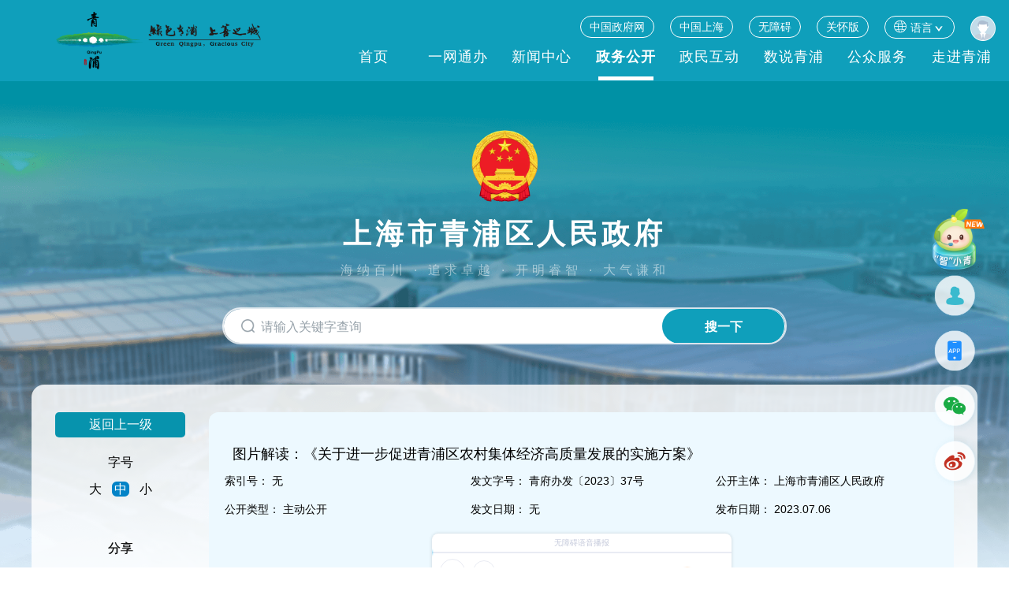

--- FILE ---
content_type: text/html
request_url: https://www.shqp.gov.cn/shqp/zwgk/zcjd/20230706/1124851.html
body_size: 6058
content:
<!DOCTYPE HTML PUBLIC "-//W3C//DTD HTML 4.01//EN" "http://www.w3.org/TR/html4/strict.dtd"><!-- 当前是上海市青浦区人民政府门户网站 HTML文档 -->
<html lang="zh-CN"><!-- HTML文档开始 | lang="zh-CN" 中文声明 -->
<head>
    <meta charset="UTF-8">
    <meta name="viewport" content="width=device-width, initial-scale=1, maximum-scale=1, user-scalable=no">
    <meta http-equiv="X-UA-Compatible" content="IE=9;IE=8;IE=7;IE=EDGE,chrome=1">
    <meta http-equiv="Cache-Control" content="no-siteapp">
    <meta name="renderer" content="webkit">
    <meta name="apple-mobile-web-app-capable" content="yes">
    <meta name="apple-mobile-web-app-status-bar-style" content="black">
    <meta name="SiteName"  content="上海市青浦区人民政府" ><!-- 网站名称(必选) -->
    <meta name="SiteDomain" content="www.shqp.gov.cn" ><!-- 网站域名(必选) -->
    <meta name="SiteIDCode" content="3101180039" ><!--政府网站标识码(必选) -->
    <meta name="ColumnName" content="政策解读"><!-- 栏目名称(必选) -->
    <meta name="ColumnDescription" content="政策解读首页" /><!-- 栏目描述(可选) -->
    <meta name="ColumnKeywords" content="政策解读，政务公开" /><!-- 栏目关键字(可选) -->
    <meta name="ColumnType" content="政务"><!-- 栏目类别(必选) -->
    <title>图片解读：《关于进一步促进青浦区农村集体经济高质量发展的实施方案》_政策解读_政务公开_上海市青浦区人民政府</title>
    <meta name="ArticleTitle" content="图片解读：《关于进一步促进青浦区农村集体经济高质量发展的实施方案》"><!-- 标题 -->
    <meta name="PubDate" content="2023-07-06 12∶07"><!-- 发布时间 -->
    <meta name="ContentSource" content="上海市青浦区人民政府"><!-- 来源 -->
    <meta name="keywords" content="政策解读，政务公开" />
    <meta name="Author" content="上海市青浦区人民政府">
    <meta name="description" content="图片解读：《关于进一步促进青浦区农村集体经济高质量发展的实施方案》" />
    <meta name="applicable-device" content="pc;mobile">
    <meta name="location" content="province=上海;city=上海;coord=121.130489,31.156506">
     <!-- etui -->
     <link rel="stylesheet" href="/shqp/shqp/res2022/css/ETUI/ETUI3.min.css">
     <link rel="stylesheet" href="/shqp/shqp/res2022/css/ETUI/ETUI3.Utility.css">
     <!-- Custom CSS -->
     <link rel="stylesheet" href="/shqp/shqp/res2022/css/style.css">
     <link rel="stylesheet" href="/shqp/shqp/res2022/css/responsive.css">
     <!-- icons -->
     <link rel="shortcut icon" href="/shqp/shqp/res2022/img/ico/favicon.png">
        
</head>
    <body class="bg-color">
            <div id="accessNull"></div>
            <div id="container">
             <script src="/shqp/shqp/res2022/js/header.js?t=111111"></script>
                <div id="main" >
                    
					<div class="Focus-News">
						<div class="container">
						  <div class="Defaule-Article">
							<div class="row">
								<div class="col-sm-2">
									<div class="Article-left  clearfix">
          					<a href="/shqp/zwgk/zcjd/index.html" title="返回上一级" class="return-btn">返回上一级</a>
										<div class="font-size">
											<p>字号</p>
											<p class="size">
												<span id="big">大</span>
												<span  id="in" class="active">中</span>
												<span  id="small">小</span>
											</p>
										</div>
										<div id="weibo_pos"></div>
										<a href="javascript:;" class="print-link" onclick="javascript:window.print()" title="打印">打印<img  src="/shqp/shqp/res2022/img/print.png"></a>
									</div>
								  
								</div>
								<div class="col-sm-10">
								 
									<div class="Article">
										<h2 id="ivs_title" class="Article-title">图片解读：《关于进一步促进青浦区农村集体经济高质量发展的实施方案》
										</h2>
										<div class="row">
                                                 <div class="news-nav-content">
                                                      <div class="col-sm-4 wbai50">
                                                        <p><label>索引号：</label><span>
                                                        无
                                                        </span></p>
                                                        <p><label>公开类型：</label><span>
                                                        主动公开
                                                        </span></p>
                                                      </div>
                                                      <div class="col-sm-4 wbai50">
                                                        <p><label>发文字号：</label><span>
                                                        青府办发〔2023〕37号
                                                        </span></p>
                                                        <p><label>发文日期：</label><span class="validdate1" style="display:none">
                                                        无
                                                        </span></p>
                                                      </div>
                                                      <div class="col-sm-4 wbai100">
                                                        <p><label>公开主体：</label><span>
                                                        上海市青浦区人民政府
                                                        </span></p>
                                                        <p><label>发布日期：</label><span id="ivs_date">
                                                        2023.07.06
                                                        </span></p>
                                                      </div>
                                                </div>
                                            </div>
											
											<script type="text/javascript" src="/shqp/res/js/zwgk_ctt_tool.js"></script>
										<div id="ivs_player"></div>
										<div id="ivs_content" class="Article_content trout-region-content">
											<p style="text-align: center;"><img src="/shqp/shqp/upload/202307/0706_124228_493.jpg" title="0706_124228_493.jpg" alt="11、政策解读.jpg" width="934" height="10105" style="width: 934px; height: 10105px;"/></p>
									<!-- 相关附件 -->
															<!-- 相关稿件 -->
															<ul class="uli14 attachments">相关稿件：
																<li>
																	<a href="/shqp/zwgk/zcwj/20230706/1124852.html" title="关于印发《关于进一步促进青浦区农村集体经济高质量发展的实施方案》的通知" target="_blank">关于印发《关于进一步促进青浦区农村集体经济高质量发展的实施方案》的通知</a>
																</li>
															</ul>
										</div>
									   
									</div>
									
							  <div class="opinion-levy-content">
										<div class="text-center" id="liuyan">
										</div>
										<div class="page-header-2">
											<h3 class="txt-20">公众意见</h3>
										</div>
										<div class="col-md-12 opinion-levy-content opinion-reply">
											<div class="comment-content margin-bottom20">
												<div class="table-responsive margin-bottom20" id="consult"></div>
											</div>
										</div>
									</div>
									
								</div>
							</div>
						  </div>
					  
						</div>  
             
					</div>
					
					
                </div> 
                <script src="/shqp/shqp/res2022/js/footer.js?t=111111"></script>
            </div>
    
    <!--Main JS-->
    <script src="/shqp/shqp/res2022/js/ETUI/ETUI3.min.js"></script>
    <!--Widget JS-->
    <!--[if !IE 8]>-->
    <script src="/shqp/shqp/res2022/plugin/infinitypush/jquery.ma.infinitypush.js"></script>
    <link   rel="stylesheet" href="/shqp/shqp/res2022/plugin/infinitypush/jquery.ma.infinitypush.css" >
    <!--<![endif]-->
    <link rel="stylesheet" type="text/css" href="/shqp/shqp/res2022/plugin/owl/owl.carousel.css">
    <script type="text/javascript" src="/shqp/shqp/res2022/plugin/owl/owl.carousel.min.js"></script>
    <script type="text/javascript" src="/shqp/shqp/res2022/js/ETUI/jquery.liMarquee.js"></script>
    <script src="/shqp/shqp/res2022/plugin/stickUp/stickUp.js"></script>
    <script src="/shqp/shqp/res2022/js/ETUI/share.js"></script>
    <script src="/shqp/shqp/res2022/plugin/ImgCrop.js"></script>

    <script src="/shqp/shqp/res2022/js/jquery.slider.js"></script>
    <script src="/shqp/shqp/res2022/js/AddOrRemoveCss.js"></script>
    <!--Custom JS-->
    <script src="/shqp/shqp/res2022/js/main.js"></script>
    <script src="/shqp/shqp/res2022/js/tool_article.js"></script>
    <script type="text/javascript" src="/shqp/workitem/workitemdata.js"></script>
	<script>
    jQuery(document).ready(function () {
        
        //智能推荐
          $.ajax({
          xhrFields: {withCredentials: true},
 crossDomain: true,
                            url:'https://www.shqp.gov.cn/qp-interaction-front/biz/liuYan/check/login',
                            type:'POST',
                            dataType:'json',
                            success:function(data){
							console.log(data);
                            var info='';
                                if(data && data.code == 0){
                                  // 已登陆
                              info += " <form class='form-horizontal taler' role='form' id='form' method='post'>" +
						"<ul class='biaodan2   clearfix'>"+
							"<input type='hidden' name='memberId' value='" + data.memberId + "'/>" +
							"<input type='hidden' name='contentId' value='878655'/>" +
							"<input type='hidden' name='url' value='https://www.shqp.gov.cn/shqp/zwgk/zcjd/20230706/1124851.html'/>";
							
							if (data.name!=undefined && data.name!=null){ if (data.name!=""){
								info +=" <li class='clearfix  margin-bottom-15'>"+
								" <label class='control-label   col-xs-4  col-sm-2' for='firstname'>"+
									" <span class='symbol required' aria-required='true'></span>"+
										"姓名：</label>"+
											" <input type='text' class=' col-sm-4 col-xs-8 required' name='nickname' maxlength='20' value='"+ data.name  +"'>"+
												" </li>";
							} }
							
							var cmobile=""
							if (data.mobile!=undefined && data.mobile!=null){ if (data.mobile!=""){
								cmobile = data.mobile;
							}}
								
								info += "<div style='width: 83.33333333%;margin-left: 8.33333333%;'><h2 style='text-indent: 0em;text-align: center;font-weight: 700;line-height: 1.5;padding: 0 10%;font-size: 22px;'>用户须知</h2><p style='text-indent: 2em; text-align: left;'>您好！欢迎您使用“上海青浦”政府网站政策留言功能。为规范留言办理工作，保障您的合法权益，请认真阅读以下内容：</p><p style='text-indent: 2em; text-align: left;'>1、只受理对以上政策性文件的相关留言咨询事项；不受理应通过诉讼、仲裁、纪检监察、行政复议、政府信息公开等程序解决的；不受理应通过“12345”及其它投诉热线反映的涉及城市管理的投诉和信访事项；不受理对政府工作人员的举报。</p><p style='text-indent: 2em; text-align: left;'>2、通过“上海青浦”政府网站实名认证后提交的相关问题，提交时应当按照“一事一议”原则。由于办理需要一定的时间，请勿在短时间内多次提交咨询，同一咨询事项短期内反复提交的，视作无效咨询，不予答复。</p></div>";
								
								info +="<li class='clearfix margin-bottom-15'>"+
													"<label class='control-label col-xs-4  col-sm-2'  style='text-align: right' for='firstname'>"+
														"<span class='symbol required' aria-required='true'></span>手机号：</label>"+
															" <input type='text' class=' col-xs-8 col-sm-4 required isMobile'  name='mobile' maxlength='11' value='" + cmobile +"'>"+
																"</li>";
								
								info +="<li class='clearfix margin-bottom-15'>"+
													"<label class='control-label col-xs-4  col-sm-2'  style='text-align: right' for='firstname'>"+
														"<span class='symbol required' aria-required='true'></span>受理部门：</label>"+
															" <select name='consultingOfficeId' class='col-xs-8 col-sm-4 required'><option value=''>-请选择-</option> <option value='46'>区政务公开</option><option value='86'>发展和改革委员会</option><option value='85'>经济委员会</option><option value='84'>教育局</option><option value='83'>科学技术委员会</option><option value='82'>公安局青浦分局</option><option value='81'>民政局</option><option value='80'>司法局</option><option value='79'>财政局</option><option value='78'>人力资源和社会保障局</option><option value='77'>规划和自然资源局</option><option value='76'>生态环境局</option><option value='75'>建设和管理委员会</option><option value='74'>农业农村委</option><option value='73'>水务局</option><option value='72'>文化和旅游局</option><option value='71'>卫生健康委员会</option><option value='70'>应急管理局</option><option value='69'>审计局</option><option value='68'>市场监督管理局</option><option value='67'>国有资产监督管理委员会</option><option value='66'>体育局</option><option value='65'>统计局</option><option value='64'>医疗保障局</option><option value='63'>绿化和市容管理局</option><option value='62'>住房保障和房屋管理局</option><option value='61'>城市管理行政执法局</option><option value='60'>国防动员办公室</option><option value='59'>商务委员会</option><option value='58'>数据局</option><option value='116'>青浦区人才工作局</option><option value='57'>夏阳街道办事处</option><option value='56'>盈浦街道办事处</option><option value='55'>香花桥街道办事处</option><option value='54'>赵巷镇人民政府</option><option value='53'>徐泾镇人民政府</option><option value='52'>华新镇人民政府</option><option value='51'>白鹤镇人民政府</option><option value='50'>重固镇人民政府</option><option value='49'>朱家角镇人民政府</option><option value='48'>练塘镇人民政府</option><option value='47'>金泽镇人民政府</option></select>"+
																"</li>";
								
								info +="<li class='clearfix margin-bottom-15'>"+
													"<label class='control-label col-xs-4  col-sm-2'  style='text-align: right' for='firstname'>"+
														"<span class='symbol required' aria-required='true'></span>标题：</label>"+
															" <input type='text' class=' col-xs-8 col-sm-4  isMobile' name='liuyantitle' value='图片解读：《关于进一步促进青浦区农村集体经济高质量发展的实施方案》'>"+
																"</li>";
								
								info +="  </ul> <ul class='biaodan2 none-marrg   clearfix'>"+
										" <li> <label class='control-label  col-sm-4 col-sm-2 ' for='firstname'>"+
										"<span class='symbol required' aria-required='true'></span>意见建议：</label>"+
										"<textarea v-model='dataForm.opinionContent' rows='3' name='message' class='required   col-xs-8 col-sm-7'></textarea></li>";
										
								info +="<li class='clearfix margin-bottom-15'>"+
													"<label class='control-label col-xs-4  col-sm-2'  style='text-align: right' for='firstname'>"+
														"<span class='symbol required' aria-required='true'></span>是否需要公开：</label>"+
															" <div class='col-xs-10'><label class='radio-inline radio-link'><input type='radio' value='1' name='isOpenMember' class='flat-blue required'>是</label> <label class='radio-inline radio-link radio-link01'><input type='radio' value='0' name='isOpenMember' class='flat-blue required'>否</label></div>"+
																"</li>";
										
								info +="<li class='col-sm-12'><label class='control-label tijiao' for='></label>"+
										"<div class='form-actions'><button type='button' onclick='submitForm()' class='btn btn-primary' >提交</button>"+
										"</div></li></ul></form>";
				$("#liuyan").html(info);
                                }else {
                                  // 未登录
             info += "<a href='https://www.shqp.gov.cn/qp-interaction-front/user/login?redirect_url=https://www.shqp.gov.cn/shqp/zwgk/zcjd/20230706/1124851.html'><button class='btn btn-primary margin-bottom-30 margin-top-30' >我要发表意见</button></a>" +
						"<p> 如果您已经注册请先<a href='https://www.shqp.gov.cn/qp-interaction-front/user/login?redirect_url=https://www.shqp.gov.cn/shqp/zwgk/zcjd/20230706/1124851.html'>登录</a>，如果您尚未注册先<a href='https://zwdtuser.sh.gov.cn/uc/register/register.html?kind=0'  title='注册'>注册</a></p>";
				$("#liuyan").html(info);
                                }
                            },
                        })
    });
     $.ajax({
              xhrFields: {withCredentials: true},
 crossDomain: true,
		    type: "get", 
		    url: "https://www.shqp.gov.cn/qp-interaction-front/biz/liuYan/page?contentId=878655",
			  async: "true",
		    dataType: "json",
		    success:function (res) {
			
				var data=res.list;
				var info = '';
				for (var i = 0; i < data.length; i++) {
					info += "<table id='Datatable-1' class='table table-striped table-hover'><tbody class='dropdown'>"+
					"<tr v-for='(item, index) in dataList'><td align='center'>留言人："+ data[i].liuYanName +"</td></tr>"+
					"<tr v-for='(item, index) in dataList'><td align='center'>留言时间："+data[i].liuYanDate+" </td></tr>"+
					"<tr v-for='(item, index) in dataList'><td align='center'>留言内容："+data[i].message+"</td></tr>" +
						"<tr v-for='(item, index) in dataList'><td align='center'>部门回复："+data[i].reply+"</td></tr>" +
						"</tbody></table>";
				}
				$("#consult").html(info);
		    }
		});
	    
    
    jQuery(document).ready(function () {
            
               $('.model-tabel ul>li:eq(4) span').each(function () {
                var words = $(this).text().split('-');
                $(this).text(words[0] + '年' + words[1] + '月' + words[2].substring(0, 2) + '日');
            });
        });
        function submitForm(){
          var mobile = $("[name=mobile]").val();
          var consultingOfficeId = $("[name=consultingOfficeId]").val();
          var title = $("[name=liuyantitle]").val();
          var message = $("[name=message]").val();
          var isOpenMember = $("[name=isOpenMember]").val();
          var contentId = $("[name=contentId]").val();
          var memberId = $("[name=memberId]").val();
          
          if (mobile == '' || mobile == undefined){
                alert("手机号不能为空");
                return;
          }
          if (consultingOfficeId == '' || consultingOfficeId == undefined){
                alert("受理部门，请选择");
                return;
          }
		  if (title == '' || title == undefined){
                alert("标题不能为空");
                return;
          }
          if (message == '' || message == undefined){
                alert("意见建议不能为空");
                return;
          }
		  if (isOpenMember == '' || isOpenMember == undefined){
                alert("是否需要公开，请选择");
                return;
          }
          
          $.ajax({
              url:'https://www.shqp.gov.cn/qp-interaction-front/biz/liuYan/save',
              data:JSON.stringify({
                                "contentId":contentId,
                                "consultingOfficeId":consultingOfficeId,
                                "memberId": memberId,
                                "mobile": mobile,
                                "title": title,
                                "message": message,
                                "isOpenMember": isOpenMember
                          }),
              type:'POST',
			  contentType: "application/json;charset=UTF-8",
              success:function(data){
                if(data.code === 0){
                    alert('提交成功');
                    location.reload();
                }else if (data.code === 1000){
					alert(data.msg);
				}
              },
              error:function(){
                  alert("提交异常");
              },
          });
        }
    $(function(){

  $("[name=default]").on('click', function () {
    $('.Article').css('background', '#fff');
  });
  $("[name=Yellow]").on('click', function () {
    $('.Article').css('background', '#FAFBE6');
  });
  $("[name=Brown]").on('click', function () {
    $('.Article').css('background', '#FFF2E2');
  });
  $("[name=Red]").on('click', function () {
    $('.Article').css('background', '#FDE6E0');
  });
  $("[name=Green]").on('click', function () {
    $('.Article').css('background', '#F3FFE1');
  });
  $("[name=Blue]").on('click', function () {
    $('.Article').css('background', '#DAFAFE');
  });
  $("[name=Cyan]").on('click', function () {
    $('.Article').css('background', '#F3FFE1');
  });
  $("[name=Grey]").on('click', function () {
    $('.Article').css('background', '#EAEAEF');
  });

  $('.changeStyle .Fbig').click(function(){
    $('.Article p').css('font-size', '18px');
  })
  $('.changeStyle .Fmid').click(function(){
    $('.Article p').css('font-size', '16px');
  })
  $('.changeStyle .Fsml').click(function(){
    $('.Article p').css('font-size', '12px');
  })
  }); 
  </script>
	</body>
</html>

--- FILE ---
content_type: text/html;charset=UTF-8
request_url: https://voice.shanghai.gov.cn/gateway/tts/speak
body_size: 4758
content:
<!DOCTYPE>
<html lang="zh-cn" xmlns="http://www.w3.org/1999/xhtml">
<head>
    <meta charset="utf-8">
    <meta http-equiv="Content-Type" content="text/html; charset=utf-8">
    <meta name="viewport" content="width=device-width, initial-scale=1.0,user-scalable=no">
    <meta http-equiv="X-UA-Compatible" content="IE=Edge,chrome=1">
    <meta http-equiv="Cache-Control" content="no-siteapp">
    <meta name="renderer" content="webkit">
    <meta name="apple-mobile-web-app-capable" content="yes">
    <meta name="apple-mobile-web-app-status-bar-style" content="black">
    <title>wza-player无障碍语音播放器</title>
    <style>
        body{padding: 0 !important;margin: 0 !important;}
        .wzatitle{position: absolute;top: 0; width: 100%;font-size: 10px;text-align: center;color: #C3C8DA;font-weight: 200;line-height: 24px;}
        .jp-audio { margin: auto !important; min-width: 280px; max-width: 380px; padding: 5px; }
        .jp-interface {position: relative;background-color: #fff;width: 100%;box-shadow: 0 0 4px rgba(0, 0, 0, 0.15);transition: all 0.5s ease-out;}
        .jp-interface:hover{transition: all 0.3s ease;transform: scale(1.05);box-shadow: 0 0 5px rgba(0, 196, 255, 0.7)}
        .jp-audio .jp-interface {height: 70px;border-radius: 8px; overflow: hidden;}
        .jp-controls-holder {clear: both;margin: 0 auto;position: relative;overflow: hidden;top: -20px;padding: 5px 0;}
        .jp-interface .jp-controls {margin: 0;padding: 0;}
        .jp-audio .jp-controls {padding: 32px 20px 0 10px; }
        .jp-controls button {display: block;float: left;overflow: hidden;text-indent: -9999px;cursor: pointer; border-radius: 32px;border: solid 1px #E8EAF2}
        .jp-play {width: 32px;height: 32px;background: url("https://voice.ewdcloud.com/wzaplayer.png") 2px 1px no-repeat; background-size: 600%;transition: all 0.3s ease-out;}
        .jp-play:focus,.jp-play:hover {background: url("https://voice.ewdcloud.com/wzaplayer.png") -27px 1px no-repeat;background-size: 600%;border: solid 1px rgba(255, 132, 0, 0.51);box-shadow: 0 0 2px 1px rgba(255, 132, 0, 0.4);transition: all 0.3s ease;transform: scale(1.1);}
        /*.jp-state-playing .jp-play {background: url("https://voice.ewdcloud.com/wzaplayer.png") 1px -28px no-repeat; background-size: 600%;}*/
        .jp-state-playing .jp-play{background: url("https://voice.ewdcloud.com/bofang.gif") 0 0 no-repeat;background-size: 100%;border: none;transition: all 0.3s ease-out;}
        .jp-state-playing .jp-play:focus,.jp-state-playing .jp-play:hover {background: url("https://voice.ewdcloud.com/wzaplayer.png") -28px -28px no-repeat; background-size: 600%;border: solid 1px #ff9900;transition: all 0.3s ease;}
        .jp-stop, .jp-previous, .jp-next {width: 28px;height: 28px;margin-top: 2px; }
        .jp-stop {background: url("https://voice.ewdcloud.com/wzaplayer.png") 1px -49px no-repeat;margin-left: 10px;background-size: 600%; transition: all 0.3s ease-out}
        .jp-stop:focus,.jp-stop:hover {background: url("https://voice.ewdcloud.com/wzaplayer.png") -24px -49px no-repeat;background-size: 600%;border: solid 1px rgba(255, 132, 0, 0.51);box-shadow: 0 0 2px 1px rgba(255, 132, 0, 0.4);transition: all 0.3s ease;transform: scale(1.1);}
        .jp-audio .jp-progress {position: absolute;width: 100% !important;top: 20px;left: 0;height: 12px;}
        .jp-audio .jp-progress:hover{width: 100% !important;cursor: pointer;display: block;}
        .jp-audio .jp-type-single .jp-progress {width: 186px; }
        .jp-seek-bar {width: 100% !important;height: 2px; cursor: pointer; transition: all 0.3s ease-out;background-color: #E9EBF3;margin-top: 3px;}
        .jp-play-bar {width: 0px;border-radius: 10px;height: 2px; background-image: linear-gradient(to right, #6DFFFF 0%, #27B9F4 100%);position: relative;right: 5px;overflow: inherit !important;}
        .jp-play-bar:after {content: "";display: block;width: 6px;height: 6px;position: absolute;right: -4px;top: -2px;background: #27B9F4;box-shadow: 0 0 3px 1px #27B9F4;border-radius: 100%;}
        .jp-audio .jp-progress:hover .jp-seek-bar{box-shadow: 0 0 8px #00c4ff;background-color: rgba(0, 196, 255, 0.51);height: 6px;}
        .jp-audio .jp-progress:hover .jp-play-bar{height: 6px;}
        .jp-audio .jp-progress:hover .jp-play-bar:after{width: 10px;height: 10px;}
        .jp-state-no-volume .jp-volume-controls {display: none; }
        .jp-volume-controls {position: absolute;top: 39px; right: 10px;width: 130px;display: block;height: 18px;left: inherit;}
        .jp-volume-controls button {display: block;position: absolute;overflow: hidden;text-indent: -9999px;border: none;cursor: pointer; }
        .jp-mute,.jp-volume-max {width: 18px;height: 18px; }
        .jp-volume-max {right: 0;}
        .jp-mute {background: url("https://voice.ewdcloud.com/wzaplayer.png") -8px -181px no-repeat; background-size: 1200%;transition: all 0.3s ease-out;}
        .jp-mute:focus, .jp-mute:hover {background: url("https://voice.ewdcloud.com/wzaplayer.png") -42px -181px no-repeat; background-size: 1200%;transition: all 0.3s ease;transform: scale(1.2);}
        .jp-state-muted .jp-mute {background: url("https://voice.ewdcloud.com/wzaplayer.png") -42px -181px no-repeat; background-size: 1200%;transition: all 0.3s ease-out;}
        .jp-state-muted .jp-mute:focus, .jp-state-muted .jp-mute:hover {background: url("https://voice.ewdcloud.com/wzaplayer.png") -8px -181px no-repeat; background-size: 1200%;transform: scale(1.2);}
        .jp-volume-max {background: url("https://voice.ewdcloud.com/wzaplayer.png") -8px -112px no-repeat; background-size: 1200%;transition: all 0.3s ease-out;}
        .jp-volume-max:focus, .jp-volume-max:hover {background: url("https://voice.ewdcloud.com/wzaplayer.png") -42px -112px no-repeat; background-size: 1200%; transition: all 0.3s ease;transform: scale(1.2);}
        .jp-volume-bar {position: absolute;top: 8px;left: 22px;width: 82px;height: 2px;cursor: pointer; background-color: #E8EAF2;border-radius: 5px;transition: all 0.3s ease-out;}
        .jp-volume-bar:hover{box-shadow: 0 0 8px #ff9900;background-color: #babdc7;transition: all 0.3s ease;transform: scale(1.1);}
        .jp-volume-bar-value {width: 0px;border-radius: 5px;height: 2px;background-image: linear-gradient(to right, #fff167 0%, #ff7e00 100%);position: relative;overflow: inherit !important;}
        .jp-volume-bar-value:after{content: "";display: block;width: 6px;height: 6px;border-radius: 50%;position: absolute;top: -2px;right: 0;background: #ff7e00;box-shadow: 0 0 3px 1px #ff7e00;}
        .jp-audio .jp-time-holder {position: absolute;top: 0;}
        .jp-audio .jp-type-single .jp-time-holder {display: block; width: 100%;}
        .jp-current-time,.jp-duration {font-size: 12px;font-style: oblique; color: rgba(129, 135, 158, 0); font-weight: 200;line-height: 24px;transition: all 0.6s ease-out;}
        .jp-current-time {float: left;display: inline;cursor: default; margin-left: 10px; }
        .jp-duration {float: right;display: inline;text-align: right;cursor: pointer; margin-right: 10px; }
        .jp-state-playing .jp-current-time,.jp-state-playing .jp-duration{color: #81879e;transition: all 0.6s ease;}
        .jp-jplayer audio, .jp-jplayer {width: 100%;height: 100%; position: relative;}
        .jp-jplayer img{border-top-left-radius:5px;border-top-right-radius:5px}
        .jp-jplayer video,.jp-jplayer img{width: 100%;height: 100%;}
        .jp-toggles {padding: 0;margin: 0 auto;overflow: hidden; }
        .jp-audio .jp-type-single .jp-toggles {width: 25px; }
        .jp-toggles button {display: block;float: left;width: 25px;height: 18px;text-indent: -9999px;line-height: 100%;border: none;cursor: pointer; }
        .jp-lang-controls{position: absolute; top: 35px;left: 100px;font-weight: 200;}
        .jp-lang-controls button{font-size: 12px;margin: -3px;border: solid 1px #E8EAF2;background-color: #fff;color: #A2A7BA;}
        .jp-lang-controls button:hover,.jp-lang-controls button:focus,.jp-lang-controls button.active{color: #00c4ff;cursor: pointer;}
        .jp-lang-controls button.lang-standard{border-top-left-radius: 22px;border-bottom-left-radius: 22px;transition: all 0.3s ease-out;}
        .jp-lang-controls button.lang-shanghai{border-top-right-radius: 22px;border-bottom-right-radius: 22px;transition: all 0.3s ease-out}
        .jp-lang-controls button:hover {border-color:#ff9900;transform: scale(1.2);transition: all 0.3s ease;border-radius: 22px;color: #ff9900;}
        .jp-gui.jp-interface p{display: none;}

        @media (max-width: 480px) {
            .jp-volume-controls,button.jp-stop{display: none !important;}
            .jp-gui.jp-interface p{display: block;}
            .jp-gui.jp-interface p{font-size: 12px;position: absolute;left: 40%;top: -2px;color: #999;}
            .jp-interface {background: none !important;box-shadow: 0 0 4px rgba(0, 0, 0, 0.15);}
            .jp-state-playing .jp-interface{box-shadow: 0 0 5px rgba(0, 196, 255, 0.7)}
            .jp-interface:hover,.jp-progress:hover{transform: scale(1);}
            .jp-audio .jp-interface {border: 1px solid #eee;background: #fdfdfd;border-radius: 80px;}
            .jp-audio .jp-controls {padding: 11px 20px 0 13px;}
            .jp-controls button {-webkit-box-shadow: none;-moz-box-shadow: none;box-shadow: none;}
            .jp-gui .jp-controls .jp-play {width: 48px;height: 48px;background: url("https://voice.ewdcloud.com/stopplay.png") no-repeat !important;background-size: 100% !important;}
            .jp-play:focus {background: none !important;-webkit-box-shadow: none;-moz-box-shadow: none;box-shadow: none;}
            .jp-state-playing .jp-gui .jp-controls .jp-play {background: url("https://voice.ewdcloud.com/bofang.gif") no-repeat !important;background-size: 100% !important;}
            .jp-state-playing .jp-gui .jp-controls .jp-play:focus {background: url("https://voice.ewdcloud.com/bofang.gif") no-repeat !important;background-size: 100% !important;}
            .jp-gui .jp-controls .jp-stop {background: url("https://voice.ewdcloud.com/stopplay.png") no-repeat !important;background-size: 100% !important;}
            .jp-gui .jp-controls .jp-stop:focus {background: url("https://voice.ewdcloud.com/stopplay.png") no-repeat !important;background-size: 100% !important;}
            .jp-progress {background-color: #eee;-webkit-box-shadow: none;-moz-box-shadow: none;box-shadow: none;}
            .jp-seek-bar{margin: 0;}
            .jp-lang-controls button{font-size: 16px;padding: 2px 12px;}
            .jp-play-bar {height: 2px;position: relative;overflow: inherit !important;}
            .jp-play-bar:after {content: "";display: block;width: 8px;height: 8px;border-radius: 50%;background: rgb(0, 198, 255);position: absolute;right: -2px;top: -3px;box-shadow: 0 0 8px rgba(0, 198, 255, 0.75);}
            .jp-audio .jp-time-holder {position: absolute;top: 1px;width: 80% !important;left: 18% !important;color: #999;}
            .jp-audio .jp-progress {position: absolute;height: 2px;width:73% !important;left: 84px !important;top: 26px;}
            /*新加*/
            .jp-audio .jp-progress:hover{width:76% !important}
            .jp-duration{ margin-right: 26px;}
            .jp-current-time{margin-left: 16px;}
            .wzatitle {top: 1px;left: 23px;width: inherit;}
            .jp-lang-controls {position: absolute;top: 38px;left: 144px;}
        }

    </style>
    <!--[if lt IE 9]>
    <script src="https://voice.ewdcloud.com/files/html5.min.js"></script>
    <script src="https://voice.ewdcloud.com/files/respond.min.js"></script>
    <![endif]-->

    <script type="text/javascript" charset="utf-8" src="https://gl.ewdcloud.com/ew_tracker.js" defer="defer"></script>
    <script>
      _tracker_(null, "429");
    </script>

    <script>
        var isPlaying = false;
        var hasLoaded = false;

        function toPlay(obj, audioUrl) {
            if (isPlaying) {
                toPause();
            } else {
                _tracker_event_('无障碍语音条', '播放');
                let path = obj ? $(obj).attr('path') : audioUrl;
                isPlaying = true;
                if (hasLoaded) {
                    $("#jquery_jplayer_1").jPlayer("play");
                } else {
                    setPath(path, true);
                    hasLoaded = true;
                }
            }
        }

        function toPause() {
            isPlaying = false;
            $("#jquery_jplayer_1").jPlayer("pause");
            _tracker_event_('无障碍语音条', '暂停');
        }

        function toStop() {
            isPlaying = false;
            $("#jquery_jplayer_1").jPlayer("stop");
            _tracker_event_('无障碍语音条', '停止');
        }

        function setPath(path, play) {
            $("#jquery_jplayer_1").jPlayer("setMedia", {
                title: '',
                mp3: path
            });
            if (play) {
                $("#jquery_jplayer_1").jPlayer("play");
            }
        }
    </script>
</head>

<body marginwidth="0">
<div id="jquery_jplayer_1" class="jp-jplayer" style="width: 0px; height: 0px;"><img id="jp_poster_0"
                                                                                    style="width: 0px; height: 0px; display: none;">
    <audio id="jp_audio_0" preload="metadata"></audio>
</div>
<div id="jp_container_1" class="jp-audio" role="application" aria-label="media player" style="margin: auto;">
    <div class="jp-type-single">
        <div class="jp-gui jp-interface">
            <div class="wzatitle">无障碍语音播报</div>
            <div class="jp-lang-controls" style="display: none;">
                <button class="lang-standard active" lang="普通话" title="切换普通话语音" aria-label="切换普通话语音">普通话</button>
                <button class="lang-shanghai"></button>
            </div>
            <div class="jp-controls">
                <button class="jp-play" role="button" tabindex="0"
                        path="https://voice.shanghai.gov.cn/tts/290f7e3cc86d853f7d84d78e49bdbf9d.mp3"
                        onclick="toPlay(this, null)" title="播放语音" aria-label="播放语音">播放
                </button>
                <button class="jp-stop" role="button" tabindex="0" title="停止语音" aria-label="停止语音">停止</button>
            </div>
            <div class="jp-progress">
                <div class="jp-seek-bar" style="width: 0%;">
                    <div class="jp-play-bar" style="width: 0%;"></div>
                </div>
            </div>
            <div class="jp-volume-controls">
                <button class="jp-mute" role="button" tabindex="0" title="打开声音" aria-label="打开声音">打开声音</button>
                <button class="jp-volume-max" role="button" tabindex="0" title="最大声音" aria-label="最大声音">最大声音</button>
                <div class="jp-volume-bar">
                    <div class="jp-volume-bar-value" style="width: 80%;"></div>
                </div>
            </div>
            <div class="jp-time-holder">
                <div class="jp-current-time" role="timer" aria-label="time">00:00</div>
                <div class="jp-duration" role="timer" aria-label="duration">00:00</div>
            </div>
        </div>
    </div>
</div>

<!--Main JS-->
<script type="text/javascript" src="https://voice.ewdcloud.com/files/jquery.min.js"></script>
<script type="text/javascript" src="https://voice.ewdcloud.com/files/jquery.jplayer.min.js"></script>
<script>
    /*<![CDATA[*/
    let playlist = ["https:\/\/voice.shanghai.gov.cn\/tts\/290f7e3cc86d853f7d84d78e49bdbf9d.mp3"];
    let standard = ["https:\/\/voice.shanghai.gov.cn\/tts\/290f7e3cc86d853f7d84d78e49bdbf9d.mp3"];
    let shanghai = null;
    let guangdong = null;
    let playIndex = 0;
    (function ($) {
        "use strike";
        $.jPlayer.prototype.options = $.extend($.jPlayer.prototype.options, {
            supplied: 'mp3'
            , wmode: 'window'
            , smoothPlayBar: true
            , keyEnabled: true
            , remainingDuration: true
            , toggleDuration: true
            , keyBindings: {
                stop: {
                    key: 48, fn: function (f) { //key: 0
                        f.stop();
                    }
                }, play: {
                    key: 49, fn: function (f) {  //key 1
                        if (f.status.paused) {
                            f.play();
                        } else {
                            f.pause();
                        }
                    }
                }, rewind: {
                    key: 50, fn: function (f) {  //key 2
                        if (f.status.currentTime > 5) {
                            f.playHead(f.status.currentTime - 5);
                        } else {
                            f.playHead(0);
                        }
                    }
                }, forward: {
                    key: 51, fn: function (f) {  //key 3
                        f.playHead(f.status.currentTime + 5);
                    }
                }, fullScreen: {
                    key: 93, fn: function (f) {  //key enter
                        if (f.status.video || f.options.audioFullScreen) {
                            f._setOption("fullScreen", !f.options.fullScreen);
                        }
                    }
                }, muted: {
                    key: 8, fn: function (f) { //key backspace
                        f._muted(!f.options.muted);
                    }
                }, volumeUp: {
                    key: 55, fn: function (f) {  //key 7
                        f.volume(f.options.volume + 0.1);
                    }
                }, volumeDown: {
                    key: 54, fn: function (f) {  //key 6
                        f.volume(f.options.volume - 0.1);
                    }
                }
            }
        });
    })(jQuery);

    $(document).ready(function () {
        initJplayer();

        if (shanghai && shanghai.length > 0) {
            $('button.lang-shanghai').text('上海话').attr('aria-label', '切换上海话语音').attr('title', '切换上海话语音').attr('lang', '上海话');
            $('div.jp-lang-controls').show();
        } else if (guangdong && guangdong.length > 0) {
            $('button.lang-shanghai').text('粤语').attr('aria-label', '切换粤语语音').attr('title', '切换粤语语音').attr('lang', '广东话');
            $('div.jp-lang-controls').show();
        }

        function initJplayer() {
            $('#jquery_jplayer_1').jPlayer({
                ready: function (event) {},
                ended: function () {
                    if (playlist && playlist.length > 1 && ++playIndex < playlist.length) {
                        setPath(playlist[playIndex], true);
                    }
                },
                error: function () {
                    if (playlist && playlist.length > 1 && ++playIndex < playlist.length) {
                        setPath(playlist[playIndex], true);
                    }
                },
                swfPath: 'https://voice.ewdcloud.com/files/jquery.Jplayer.swf',
                supplied: "mp3",
                wmode: "window",
                useStateClassSkin: true,
                autoBlur: false,
                smoothPlayBar: true,
                keyEnabled: true,
                remainingDuration: true,
                toggleDuration: true
            });
        }
    });

    /**
     * 语言选择按钮点击事件
     */
    $(document).on('click', '.jp-lang-controls button', function (e) {
        // 语言版本
        let lang = $(e.target).attr('lang');
        // 获取当前激活的按钮
        let active = $('.jp-lang-controls button.active').attr('lang');
        // 获取当前播放状态
        let isPlaying = $("#jquery_jplayer_1").data("jPlayer").status.paused;
        // 播放时长
        let currentTime = $("#jquery_jplayer_1").data("jPlayer").status.currentTime;
        // 如果点击的按钮和激活的是同一个，并且是在播放时，暂停播放
        if (active == lang) {
            if(!isPlaying) {
                toPause();
                return;
            } else if (currentTime > 0) {
                $("#jquery_jplayer_1").jPlayer("play");
                return;
            }

        }
        if (lang) {
            $(e.target).addClass('active').siblings().removeClass('active');
            toStop();
        }
        playIndex = 0;
        switch (lang) {
            case '普通话':
                playlist = [].concat(standard);
                setPath(playlist[0], true);
                break;
            case '上海话':
                playlist = [].concat(shanghai);
                setPath(playlist[0], true);
                break;
            case '广东话':
                playlist = [].concat(guangdong);
                setPath(playlist[0], true);
                break
        }

        _tracker_event_('无障碍语音条', '切换方言-' + lang);
    });

    /*]]>*/
</script>

</body>
</html>


--- FILE ---
content_type: text/css
request_url: https://www.shqp.gov.cn/shqp/shqp/res2022/css/style.css
body_size: 16586
content:
@import url(https://at.alicdn.com/t/c/font_3589082_0wr5bxbmoakn.css);

html{
    background: linear-gradient(181deg, #E5F5FF 60%, #C4E7FF 100%);

}
a{
    transition: all .3s ease;
}
i


img {
    object-fit: cover;
    transition: all 0.3s linear;
}

a:hover,
ul.news-lisetr li a:hover,
.icon-list-five li a:hover p {
    color: rgba(15, 159, 187,1);
}
.owl-dots .owl-dot{
    background-color: transparent;
    border: none;
    padding: 0px
}
ul {
    padding: 0;
    margin: 0;
}
/*
.bg-color {
    background: url(/shqp/shqp/res2022/img/bg-img.png) no-repeat;
    background-size: 100%  auto;
}
*/
#container {
    background: url(/shqp/shqp/res2022/img/bg-img.png) no-repeat;
    background-size: 100%  auto;
}

.no-bg-color #container{
	background: initial;
}

.header-main{
    background-color: transparent;
    height: auto;
}

.navbar-default {
   
border-color: transparent;
   
min-height: auto;
   
margin-bottom: 0px;
   
background-color: transparent;
}
.navbar-brand {
    float: left;
    width: 260px;
    height: 32px;
}
#skip {
    width: 0;
    height: 0;
    overflow: hidden;
}
.three-tools {
    float: right;
    margin-top: 5px;
}
.three-tools li {
    float: left;
    padding: 0 10px;
}
.three-tools li a {
    padding: 3px 11px;
    font-size: 14px;
    font-weight: 400;
    color: #FFFFFF!important;
    border-radius: 20px;
    border: 1px solid #FFFFFF;
}
.three-tools li:first-child {
    margin-left: 0;
    border-left: none;
}
.three-tools li a .iconfont {
    padding-right: 5px;
}
.three-tools li ul li {
    float: none;
    margin-left: 0;
    padding: 0;
    border-left: none;
}
.three-tools li ul li a{
    color: #777!important;
}
.three-tools li a img{
    width: 32px;
}
.three-tools .careter img {
    width: 16px;
    display: inline-block;
}
.three-tools li:last-child a{
    padding: 0px;
    border:none
}
.three-tools li a:hover{
    background-color: transparent!important;
}
.midd-top {
}

.midd-top .logo-icon {
    text-align: center;
    margin-bottom: 0;
    letter-spacing: 0;
}
.logo-icon img {
    width: auto;
	max-width: 90px;
}
.midd-top h2 {
    color: #fff;
    font-size: 36px;
    font-weight: bold;
    letter-spacing: 5px;
    margin-top: 10px;
    text-align: center;
    margin-bottom: 15px;
}
.midd-top p {
    color: rgba(255,255,255,.5);
    font-size: 16px;
    text-align: center;
    margin-bottom: 33px;
    letter-spacing: 5px;
}
.sousuo .input>input::-webkit-input-placeholder {
    color: #97A2AA;
}

.sousuo .input>input::-moz-input-placeholder {
    color: #97A2AA;
}

.sousuo .input>input::-ms-input-placeholder {
    color: #97A2AA;
}

.sousuo .input>input:focus {
    outline: none;
}

.sousuo {
    position: relative;
    width: 716px;
    height: 47px;
    margin: 0 auto;
    overflow: hidden;
    margin-bottom: 51px;
    border-radius: 37px;
    border: 2px rgb(255 255 255 / 77%) solid;
}

.sousuo .input {
    position: relative;
    float: left;
    width: 100%;
    height: 50px;
    border: none;
}

.sousuo .input:before {
    content: "";
    position: absolute;
    left: 22px;
    top: 13px;
    z-index: 1;
    width: 17px;
    height: 17px;
    display: block;
    background: url(../img/sos.png) no-repeat;
    background-size: cover;
}

.sousuo .search {
    position: absolute;
    right: 1px;
    top: 0px;
    width: 155px;
    height: 44px;
    line-height: 44px;
    font-size: 16px;
    text-align: center;
    float: right;
    color: #fff;
    font-weight: bold;
    background: #0f9fbb;
    border-radius: 37px;
    cursor: pointer;
    transition: .3s;
    border: none;
}

.sousuo .input>input {
    position: relative;
    padding: 0 10px 0 47px;
    margin: 0;
    height: 45px;
    width: 100%;
    border: none;
    font-size: 16px;
    background-color: #fff;
    border-radius: 37px !important;
    outline: none;
}

.header-main .navbar-default .navbar-brand{
height: auto!important;
padding: 0px;
}
.header-main .navbar-default .navbar-brand img{
    /* width: 290px; */
}
.nav-daohang-menuer {
    background: #0F9FBB;
    border-bottom: none;
    padding: 15px 7px 15px 71px;
}
 .nav-dh-list li a {
    padding: 10px 0;
    font-size: 16px;
    font-weight: 500;
    color: #fff!important;
    text-align: center;
    letter-spacing: 1px;
}

.nav-dh-list li {
    flex: auto;
    width: 12.5%;
	float: left;
}

.nav-dh-list {
 
float: right;
 
display: flex;
 
width: calc(100% - 600px);
 
margin: 0px auto  0px;
 
background: transparent;
}
.nav-dh-list li a{
    padding-bottom: 0px;
    transition: all .3s ease;
    -ms-transition: all .3s ease;
    -webkit-transition: all .3s ease;
    display: block;
    text-align: center;
}
.navbar.isStuck .nav-dh-list li a,
.navbar.isStuck .nav-dh-list li a:hover {
    color: #fff;
}

.nav-dh-list>.active>a,
.nav-dh-list>.active>a:focus,
.nav-dh-list>.active>a:hover,
.nav-dh-list>li>a:hover {
  
    background-color: transparent!important;
}

.nav-dh-list>.active>a,
 .nav-dh-list li a:hover {
    font-size: 16px;
    color: #fff;
    font-weight: 600;
}
.nav-dh-list>.active>a,.nav-dh-list>.active>a:focus {
    /* border-bottom: 5px solid #fff; */
    background-color: transparent;
    transition: all 0.3s linear;
    font-weight: 600;
}
.nav-dh-list>li>a:before {
    /* content: ""; */
    position: absolute;
    left: 0;
    bottom: -5px;
    width: 0;
    height: 5px;
    /* background: #fff; */
    transition: all .3s ease;
    -ms-transition: all .3s ease;
    -webkit-transition: all .3s ease;
}

.nav-dh-list>li:hover>a:before {
    width: 100%;
    transition: all .3s ease;
    -ms-transition: all .3s ease;
    -webkit-transition: all .3s ease;
}
.logo-box {
    width: 458px;
    margin: 30px auto 40px;
    margin-bottom: 35px;
}

.middle-contet {
   
padding-top: 30px;
}

.contain {
    padding-right: 15px;
    padding-left: 15px;
    margin-right: auto;
    margin-left: auto;
}
.logo-box img{
    margin: 0 auto;
    margin-bottom: 10px;
}
.navbar.isStuck {
    background: #0F9FBB;
    left: 0px;
    padding-bottom: 0px;
}
.hot-container{
    background: url(../img/main-center-bg.png) no-repeat;
    background-size: 100% 520px;
    background-position-y: 80px;
    
}





#main{
    background: url(../img/main-bottom-bg.png) no-repeat;
    background-size: 100% auto;
    background-position: bottom;
}

.share1 {
    position: fixed;
    bottom: 100px;
    right: 30px;
    z-index: 999;
}

.share1>ul>li {
    width: 70px;
    height: 70px;
    display: flex;
    justify-content: center;
    align-items: center;
    text-align: center;
    list-style: none;
    cursor: pointer;
    position: relative;
    color: #bbc7d4;

    border-radius: 50%;
    
}
.share1>ul>li .iconfont{
    font-size: 32px;
}
.share-show {
    position: absolute;
    border: 1px solid #4A92DB;
    padding: 12px;
    background: #fff;
    padding: 11px 10px;
    right: 77px;
    top: 0px;
    display: none;
    border-radius: 3px;
}
.share1 .shower {
    display: block;
}

.wx-show:after,
.app-show:after,
.fenxiang-show:after,
.dy-show:after {
    content: '';
    width: 10px;
    height: 10px;
    background: #fff;
    border-top: 1px solid #4A92DB;
    border-left: 1px solid #4A92DB;
    -webkit-transform: rotate(135deg);
    -ms-transform: rotate(134deg);
    transform: rotate(135deg);
    display: block;
    position: absolute;
    right: -4%;
    top: 30px;
}

.fenxiang-show {
    top: 3px;
}

.fenxiang-show:after {
    right: -3.3%;
    top: 17px;
}

.wx-show {
    left: -156px;
}

.share-show img {
    max-width: 100%;
    width: inherit;
}

.wx-show p {
    font-size: 12px;
    margin-bottom: 0;
    margin-top: 8px;
}

.app-show ul {
    display: flex;
    padding-left: 0;
    flex-direction: row;
}

.share-show ul li {
    margin: 0 12px;
    float: left;
    width: 100px;
    height: 120px;
}

.app-show ul li img {
    width: 92%;
}


/*footer*/
.footer {
    background: #243645;
    border-top: 5px #6ACFF6 solid;
}

.footer-link {
    padding: 9px 0;
    background: #132E43;
}

.footer-link li {
    position: relative;
    float: left;
    width: 18.6%;
    padding: 4px 0;
    text-align: center;
}
.footer-link li:first-child{
    width: 7%;
    font-size: 16px;
    color: #fff;
    text-align: center;
}
.footer-link .footer-ico {
    width: 15px;
    height: 15px;
    display: inline-block;
    margin-left: 10px;
    background: url(../img/foot-jt.png) no-repeat;
    vertical-align: middle;
    transition: all 0.15s ease-in-out;
}

.footer-link li a {
    font-size: 14px;
    color: #fff;
}
.footer-link li{
    transition: 0.01s;
 
}
.footer-link li:hover .footer-ico{
    -webkit-transform: rotate(180deg);
    -moz-transform: rotate(180deg);
    transform: rotate(180deg);
    -webkit-transition: all 0.15s ease-in-out;
    transition: all 0.15s ease-in-out;
}
.footer-link li ul {
    position: absolute;
    border: 1px solid #eee;
    background: #fff;
    max-height: 300px;
    overflow-y: auto;
    bottom: 100%;
    left: 50%;
    padding: 10px;
    display: none;
    border-radius: 0;
    transform: translateX(-50%);
}

.footer-link li ul li {
    width: 100%;
    float: none;
    padding: 0;
    border-right: none;
    text-align: left;
}
li .hu-link img{
    width: 21px;
    padding-right: 3px;
    margin-top: 0px;
    position: absolute;
    left: 0px;
}
 li .hu-link .hu-text{
    font-size: 14px;
    margin-top: 0px;
    margin-bottom: 0px;
    padding-left: 22px;
}
.footer-link li:last-child {
    border-right: none;
}

.footer-link li ul li a {
    color: #333;
    font-family: 'Source Han Sans CN','Hiragino Sans GB','microsoft yahei', Helvetica,Arial,sans-serif;
    font-size: 14px;
}

.footer-link li a .iconfont {
    color: rgba(255, 255, 255, .3);
    margin-left: 10px;
}


.foot02 {
    padding-top: 14px;
    padding-bottom: 14px;
}

.foot-logo, .tel, .lu, .an, .ICP, .bc {
    float: left;
}
.foot-logo {
    margin-top: 3px;
    margin-left: 0px;
}
.foot-logo img  {
    width: auto;
}
.tel {
    margin-left: 20px;
    color: rgba(255,255,255,.8);
    font-size: 12px;
}
.lu {
    margin-left: 20px;
}
.lu a {
    display: block;
    line-height: 15px;
}
.lu img,
.ico-an img {
    width: 13px;
}
.lu span, .lu p {
    font-size: 12px;
    color: rgba(255,255,255,.8);
    margin-left: 10px;
}
.lu p{
    padding-left: 13px;
}
.an {
    margin-left: 20px;
    margin-top: 10px;
    margin-right: 20px;
}
.bc {
    margin-top: 6px;
    margin-left: 16px;
}
.bc ul {
    padding-left: 0;
}
.bc li {
    float: left;
    list-style: none;
}
.bc li:first-child {
    margin-top: 5px;
}
.bc li:nth-child(2) {
    margin: 0 40px;
}
.bc li {
    float: left;
    list-style: none;
}
.bc #_span_jiucuo img{
    width: 100px;
}


.foot02 .container{
    display: flex;
    }
    .foot-logo a{
    display: flex;
    }
    .foot-logo a  img{
        width: 30px;
        height: 36px;
        margin-top: 5px;
        margin-right: 5px;
    }
    .foot-logo a p{
        width: 210px;
    }
    .foot-logo a p span:nth-child(1){
        font-size: 18px;
        color: rgba(255,255,255,.8);
        font-weight: 600;
        letter-spacing: 1px;
    }
    .foot-logo a p span:nth-child(2){
        font-size: 14px;
        letter-spacing: 2px;
        color: rgba(255,255,255,.8);
    }
/* Focus-News  */
.Focus-News1{
    background: linear-gradient(180deg, rgba(255, 255, 255, 0.9) 0%, rgba(255, 255, 255, 0.8) 100%);
    border-radius: 16px;
    /*backdrop-filter: blur(9px);*/
    padding: 15px;
	position:relative;
}
.Focus-News1-title{

font-weight: bold;

color: #0793AD;

border-bottom: 1px solid rgb(255 255 255 / 17%);

padding-bottom: 15px;

margin-bottom: 25px;

position: relative;

font-size: 20px;

}
    .Focus-News1-title a{
        
color: #0793AD;
        
line-height: 20px;
        
letter-spacing: 1px;
        
font-size: 14px;
        
float: right;
        
font-weight: 500;
    }
    .Focus-News1  ul.picTextList li {
        margin-bottom: 11px;
    }
    .Focus-News1  ul.picTextList li:last-child{
        margin-bottom: 0px;
    }
    .Focus-News1  .squarePicList .ImgCrop {
    
width: 170px;
    
height: 108px;
    
border-radius: 10px;
    }
    .Focus-News1  ul.picTextList li a .title {
        font-weight: 500;
        color: #fff;
        font-size: 16px;
        display: -webkit-box;
        -webkit-box-orient: vertical;
        -webkit-line-clamp: 4;
        overflow: hidden;
        text-overflow: ellipsis;
        height: 84px;
        margin-bottom: 3px;
    }
    .Focus-News1 ul.picTextList li a .date {
        font-size: 12px;
        color: #fff;
    }
    .Focus-News1   ul.picTextList li a:hover {
        background: transparent;
        text-decoration: none;
        transform: scale(1.1);
    }
    .Focus-News1   ul.picTextList li a:hover .ImgCrop{
        border-radius: 10px;
    }
    .disabled{
        display: none;
    }
    ul.news-lisetr li span{
        width: 70px;
        float: left;
        position: relative;
        font-size: 16px;
    }
    ul.news-lisetr li a {
        font-size: 16px;
        font-weight: 400;
        color: #3D4246;
        margin-left: 0;
        padding-left: 20px;
        width: calc(100% - 70px);
        position: relative;
    }
    
    .news-lisetr li a:before {
        content: '';
        width: 1px;
        height: 15px;
        background: rgba(175, 185, 191, 1);
        position: absolute;
        left: 0;
        top: 50%;
        transform: translateY(-50%);
    }
    
    ul.news-lisetr li {
        padding: 15px 0;
    }
    
    ul.news-lisetr li:last-child {
        padding-bottom: 0;
    }
    ul.list-style{
    
        padding-left: 18px;
    }
    ul.list-style li{
        list-style: disc;
    }
    .Focus-News2-1 {
        background: linear-gradient(180deg, rgba(255, 255, 255, 0.9) 0%, rgba(255, 255, 255, 0.8) 100%);
        border-radius: 16px;
        padding: 15px;
        margin:0px;
        position: relative;
    }
     ul.nav-tabs.nav-list {
        border-bottom: 2px solid #ddd;

    }
       ul.nav-tabs.nav-list>li a{
        font-size: 18px;
        font-weight: 600;
        color: #A5BAC6;
        position: relative;
        border: none;
        padding-bottom: 5px;
        text-align: center;
        padding-left: 0px;
        padding-right: 0px;
        margin-right: 15px;
    }
   ul.nav-tabs.nav-list>li.active>a {
        background-color: transparent;
        color: #0793AD;
        font-weight: 600;
        border: none;
} 
   ul.nav-tabs.nav-list>li.active>a::before{
    content: '';
    width: 100%;
    height: 6px;
    background: #0793AD;
    position: absolute;
    bottom: -8px;
    left: 0px;
}
.more{
    
position: absolute;
    
top: 23px;
    
right: 30px;
    
color: #0793AD;
}
.Focus-News2,
.Focus-News3{
    margin: 30px 0px  0px;
}
.Focus-News4,
.Focus-News3-1,
.Focus-News3-2,
.Focus-News3-3{
    background: linear-gradient(180deg, rgba(255, 255, 255, 0.9) 0%, rgba(255, 255, 255, 0.8) 100%);
    border-radius: 12px;
}

.Focus-News3-1 ul.nav-tabs.nav-list{
    border-bottom: 2px solid #DCE9ED;
}


.public-title{
    font-size: 18px;
    position: relative;
    padding-bottom: 10px;
    text-align: left;
    padding-left: 0px;
    background-color: transparent;
    color: #0793AD;
    font-weight: 600;
    border: none;
    border-bottom: 2px solid #DCE9ED;
}
.public-title  a::before{
    content: '';
    width: 100%;
    height: 6px;
    background: #0793AD;
    position: absolute;
    bottom: -11px;
}
.public-title a{
    color: #0793AD;
    position: relative;
}
.Focus-News3 .brief{
    background: linear-gradient(
270deg, #55C9F6 0%, #3ABACE 100%);
    border-radius: 12px;
    padding: 10px;
    margin-top: 15px;
}
.Focus-News3 .brief .title{
    width: 100%;
    white-space: normal;
    margin-left: 0px;
}
.Focus-News3 .brief a {
    font-size: 16px;
    text-decoration: none;
    display: -webkit-box;
    -webkit-box-orient: vertical;
    -webkit-line-clamp: 2;
    overflow: hidden;
    text-overflow: ellipsis;
    width: 100%;
    color: #fff;
    margin-bottom: 10px;
}
.Focus-News3 .brief p{
    display: -webkit-box;
    -webkit-box-orient: vertical;
    -webkit-line-clamp: 2;
    overflow: hidden;
    text-overflow: ellipsis;
    height: auto;
    color: #fff;
    text-indent: 0;
    margin-bottom: 18px;
    font-size: 14px;
}

.expand {
    position: relative;
}

.expand  a {
    display: block;
    height: 100px;
    position: relative;
    overflow: hidden;
    border-radius: 10px;
}

.expand  a p {
    width: 100%;
    height: 36px;
    line-height: 36px;
    color: #fff;
    text-align: center;
    box-shadow: inset 0 -20px 28px rgba(0,0,0,0.8);
    position: absolute;
    left: 0;
    bottom: 0;
    margin-bottom: 0;
    text-overflow: ellipsis;
    white-space: nowrap;
    overflow: hidden;
    padding: 0 9px;
    font-size: 16px;
}

.normal-slider1{
    margin: 19px  0pc;
}
.normal-slider img,
.normal-slider1 img{
    border-radius: 10px!important;
}
.normal-slider1.owl-carousel .owl-item img{
    height: 179px;
}
.normal-slider .owl-item > .item > a > .title,
.normal-slider1 .owl-item > .item > a > .title{
    border-radius: 0px 0px 10px 10px;
    font-size: 16px;
}
.Focus-News4{
   padding: 15px;
   margin-bottom: 30px;
   position: relative;
   margin-top: 20px;
}

.Focus-News4 .re-sliders1 .owl-nav .owl-prev,
.Focus-News4 .re-sliders .owl-nav .owl-prev,
.Focus-News4 .re-sliders1 .owl-nav  .owl-next,
.Focus-News4 .re-sliders .owl-nav  .owl-next{display: block!important;width: 20px;height: 20px;position: absolute;top: 0px;border: none;background-color: #0f9fbb!important;margin: 0px -4px;}
.Focus-News4 .re-sliders .owl-nav .owl-prev,
.Focus-News4 .re-sliders1 .owl-nav .owl-prev{background: url(/shqp/shqp/res2022/img/left1.png) no-repeat;background-size: 100% 100%;left: -40px;}
.Focus-News4 .re-sliders  .owl-nav .owl-next,
.Focus-News4 .re-sliders1  .owl-nav .owl-next{
    background: url(/shqp/shqp/res2022/img/right1.png) no-repeat;
    background-size: 100% 100%;
    right: 0px;
}
    .white-bg-small02 {
        overflow: hidden;
        padding: 0px;
        background: #fff;
        border-radius: 12px;
        width: 100%;
        margin-top: 29px;
    }
    
    .more-title h5 {
        font-size: 18px;
        font-weight: 400;
        color: rgba(40,46,46,1);
        float: left;
        margin-top: 6px;
        margin-right: 20px;
        margin-bottom: 0;
    }
    
    .more-title span {
        color: #616E6C;
    }
    
    .more-title span:nth-child(2) {
        border-right: 1px solid #EEEEEE;
        padding-right: 18px;
        margin-right: 19px;
    }
    
    .more-title span:nth-child(3), .more-title span:nth-child(4) {
        margin-right: 10px;
    }
    
    .num001 {
        color: #2FB7A4;
    }
    
    .num002 {
        color: #0283C7;
    }
    
    .num003 {
        color: #CC900A;
    }
    
    .news-green .content-over001 .bb-span span {
        margin-right: 30px;
    }
    
    .num001,.num002,.num003 {
        font-style: normal;
    }
    
    .more-title .iconfont {
        font-size: 26px;
        vertical-align: middle;
        padding-left: 0;
    }
    
    .more-title {
        line-height: 31px;
    }
    
    .padding-rg5 {
        padding-right: 10px;
    }
    
    .padding-lt5 {
        padding-left: 10px;
    }
    
    .more-title {
        border-bottom: 1px solid #EEEEEE;
        padding-bottom: 8px;
        overflow: hidden;
    }
    
    .letterbox table {
        width: 100%;
        margin-bottom: 14px;
        table-layout: fixed;
    }
    
    .table-bordered {
        border: none!important;
    }
    
    .letterbox tr th {
        border: none!important;
        padding: 7px 0!important;
        color: #616E6C;
        text-align: center;
        font-size: 12px;
        background: #EEF1F1;
        font-weight: 400;
    }
    .table-striped>tbody>tr:hover,
    .table-striped>tbody>tr:nth-of-type(odd) {
        background-color: transparent;
    }
    .letterbox tr td a,
    .letterbox tr td {
        border: none!important;
        text-align: left;
        padding: 11px 0!important;
        font-size: 14px;
        color: #3488A2;
        font-weight: 300;
        padding-left: 10px!important;
        overflow: hidden;
        text-overflow: ellipsis;
        white-space: nowrap;
    }
 
    .interview-box .col-lg-7 {
        width: 53.333333%;
    }
    
    .interview-box .col-lg-5 {
        width: 46.666667%;
    }
    
    .letterbox {
    }
     .table-bordered>thead{
        border-radius: 12px;
      
    }
    .table-bordered>thead>tr>th{
        font-size: 16px;
        text-align: center;
        font-weight: 600;
        color: #3488A2;
        padding-left: 10px!important;
        line-height: 1.5;
        background: transparent;
        padding-bottom: 5px!important;
    }
    .zs-bt,
    .Leaving-message-bt{
        width: 50%;
        float: left;
        padding: 0px 10px;
        margin-bottom: 20px;
        height: 50px;
    }
    .zs-bt  img,
    .Leaving-message-bt  img{
        width: 100%;
        height: 100%;
    }
    .Focus-News1-title1{

font-size: 18px;

color: #0793AD;

font-weight: 600;

border-radius: 8px 8px 0px 0px;

margin-top: 10px;

line-height: 2.5;

padding: 0px 15px;

margin-bottom: 0px;
}
    .Leaving-message-list{padding: 0px  15px  11px;}
    .Leaving-message-list li{width: 50%;float: left;text-align: center;padding: 15px 0px;border-bottom: 1px #eee solid;}
    .Leaving-message-list li p:nth-child(1){font-weight: 600;color: #008DA8;font-size: 18px;margin-bottom: 9px;}
    .Leaving-message-list li p:nth-child(2){

font-size: 16px;

font-weight: 400;

color: rgba(0,141 ,168 , 70%);

margin-bottom: 0px;
}
.Leaving-message-list li:nth-child(3),
.Leaving-message-list li:nth-child(4){
border:none
}
.seven li {
    float: left;
    width: 14.2%;
    text-align: center;
    padding-bottom: 6px;
    padding-top: 15px;
    position: relative;
}

.seven {
    padding: 0;
    margin-bottom: 0;
}


.seven li span{

font-size: 16px;

color: #008DA8;

margin-top: 5px;

display: block;
}
.seven li span:after {
    position: absolute;
    content: '';
    width: 1px;
    height: 45px;
    background: rgba(255,255,255,0.5);
    right: 0%;
    bottom: 17px;
}
.seven li:last-child span:after {
background-color: transparent;
}
.seven  i {
    display: block;
    margin: 0px auto;
    font-size: 30px;
    color: #008DA8;
}
.news-lisetr li .have{
    color: #00C5D7;
}
.img-interview,
.interview-list{
margin: 10px 0px  30px;
}
.interview-list li{

line-height: 2;

margin-bottom: 15px;
}
.interview-list span{
    
font-size: 16px;
    
color: #666;
    
width: 109px;
    
float: left;
}
.interview-list span img{
    
width: 18px;
    
padding-right: 5px;
}
.interview-list p{
    width: calc(100% - 120px);
    float: left;
    font-size: 16px;
    color: #333;
}

ul.hnav-infoul {
    padding-left: 0px;
    padding-top: 0px;
    margin-bottom: 30px;
}
.hnav-infoul li {
    
border-bottom: 1px dashed #98B2BE;
    
padding: 20px 0px;
}
.hnav-infoul li span{position: relative!important;display: block;float: left;background-color: #fff;text-align: center!important;font-size: 18px;color: #009AB2;border-radius: 6px;padding: 8px  0px 8px;border: 1px #009AB2 solid;line-height: 1;}
.hnav-infoul li span small{
    
    display: block;
    font-size: 30px;
    font-weight: bold;
    color: #009AB2;
    line-height: 0.9;
}
.hnav-infoul li a{

padding: 10px;

height: 80px;

line-height: 1;
}
ul.hnav-infoul li a {
 width: calc(100% - 100px);
 padding-left: 30px \9;
}
.hnav-infoul li a p.li-title{
    font-size: 16px;
    font-weight: 500;
    color: #282E2E;
    position: relative;
    padding-bottom: 9px;
	text-overflow: ellipsis;
    display: block;
    overflow: hidden;
}
.hnav-infoul li.no-summary a p.li-title{
    line-height: 3.1;
}
.hnav-infoul li a p.li-txt{
    margin-top: 0px;
    display: -webkit-box;
    -webkit-box-orient: vertical;
    -webkit-line-clamp: 2;
    overflow: hidden;
    text-overflow: ellipsis;
    white-space: break-spaces;
    line-height: 1.3;
    font-size: 14px;
    font-weight: 300;
    color: rgba(105,117,116,1);
}
.Focus-Newslist{
    background:  linear-gradient(180deg, rgba(255, 255, 255, 0.9) 0%, rgba(255, 255, 255, 0.8) 100%);
    border-radius: 16px;
    margin: 0px 0px  30px;
    padding: 15px;
    /* backdrop-filter: blur(50px); */
}
.pagination>li>a, .pagination>li>span {
    color: #606266;
    padding: 5px 11px;
    margin: 0 5px;
    border: none;
    background-color: #F0F2F5;
    border-radius: 2px;
    -webkit-border-radius: 2px;
    -moz-border-radius: 2px;
    -o-border-radius: 2px;
    -ms-border-radius: 2px;
}

.pagination>.active>a, .pagination>.active>a:focus, .pagination>.active>a:hover, .pagination>.active>span, .pagination>.active>span:focus, .pagination>.active>span:hover {
    background-color: #29B69D;
    border-color: #29B69D;
}



.pagination>.disabled>a, .pagination>.disabled>a:focus, .pagination>.disabled>a:hover, .pagination>.disabled>span, .pagination>.disabled>span:focus, .pagination>.disabled>span:hover {
    background-color: #F0F2F5;
    border-color: #F0F2F5;
    color: #C0C4CC;
}

.pagination {
    margin: 31px 0;
    margin-top: 51px;
}
.pagination .whj_padding {
    display: inline-block;
    padding: 5px 13px;
    border-radius: 3px;
    cursor: pointer;
    background-color: transparent;
    margin: 0 5px;
    border: 1px #DBE0E4 solid;
}
.pagination .whj_checked {
   background-color: #009DB5;
   border-color: #009DB5;
   color: #fff!important;
}

.pagination .whj_hoverDisable{
   cursor: not-allowed;
   border-color: #F0F2F5;
   color: #3A3A3A;
}
.totlepage{ display: inline-block;}

.input-trip{
    width: 10%!important;
    outline:none;
    background-color: transparent!important;
    height: 31px!important;
}
.Focus-News1 ul.ywdt-list li a .title{
    height: 46px;
    -webkit-line-clamp: 2;
}
.Focus-News1 ul.ywdt-list li:last-child{
    margin-bottom: 0px;
}
.Focus-News1 ul.ywdt-list li:last-child  a  .date{
    margin-bottom: 0px;
}
ul.nav-tabs.ywdt-nav {
    border-bottom: 1px rgba(255, 255, 255, 0.17)  solid!important;
}
ul.nav-tabs.ywdt-nav li>a{
    color: #fff!important;
    margin-bottom: 6px!important;
    font-size: 18px;
}
ul.nav-tabs.ywdt-nav>li.active>a::before{
    bottom: -13px;
}
.ywdt-tabpanel-list{

margin-top: 15px;
}

.ywdt-tabpanel-list li{
color: #3D4246;

border-color: #e4e4e4;

line-height: 2.1;

padding: 8px 0px;
}
.ywdt-tabpanel-list  li a{

color: #3D4246;

margin-left: 0px!important;

font-size: 16px;
}
.quhb-title{

margin-top: 0px;

border-bottom: 1px solid rgb(255 255 255 / 17%);

margin-bottom: 30px;
}
.quhb-title img{
    
width: 110px;
}
ul.bs-list{

margin: 0px -15px;
}
ul.bs-list li{
    
padding: 0px 15px;
}
ul.bs-list li a{
    
background: #E8F7FF!important;
    
border-radius: 12px!important;
    
border: 1px solid rgba(3,131,199,0.3000)!important;
}
ul.bs-list li a img{
    
width: 26px;
    
margin: 5px 0px;
}
ul.bs-list li a p{
    
font-size: 18px;
    
font-weight: 500;
    
color: #0383C7;
    
margin: 5PX 0PX;
}
.gfbs a{

width: 50%;

float: left;

padding: 0px 15px;
}
.gfbs{
    margin: 0px -15px;
}
.gfbs a img{
    
}

.margin-top-20{
    margin-top: 20px;
}

.cor-fff{
    color: rgba(15, 159, 187,1);
}
ul.news-lisetr-color li span,
ul.news-lisetr-color li a{
    color: #3D4246;
}
.news-lisetr-color li a:before{
    background-color: #fff;
}
.weather{background: url(../img/weather-bg.png) no-repeat;background-size: 100% 100%;padding: 13px   0px;display: flex;align-items: center;}
.weather .weather-img{
    
width: 60px;
    
float: left;
    
margin-top: 10px;
}
.weather  .weather-text{

width: calc(100% - 65px );

float: left;

color: #fff;
padding-left: 15px;
}
.weather  .weather-text span{

display: block;
}
.weather  .weather-text span:first-child{
    
font-size: 32px;
}
.weather-default{

}
.weather-default  p{

color: #fff;

margin-bottom: 00px;

line-height: 1.77;
}
.bm-select{

background-color: #fff;

border-bottom-left-radius: 10px;

border-bottom-right-radius: 10px;
}
.bm-select .bm-select-li{

padding: 10px;
}
.bm-select .bm-select-li li{

width: 25%;

float: left;

padding: 5px 5px;
}
.sever-img-div{
  margin-bottom: 30px;  
}
ul.nav-pill-tabs{

background: transparent;
}
ul.nav-pill-tabs li{

}
ul.nav-pill-tabs li a{

background: #EEEFF0;

border-radius: 8px;

font-size: 15px;

color: #636C6B;

margin: 10px 3px;
}
ul.nav-pill-tabs li.active a{

background-color: #24B48B;
position: relative;
}
ul.nav-pill-tabs li.active a:hover{
    background-color: #24B48B; 
}
ul.nav-pill-tabs li.active a::before{
    content: '';
    border-top: 10px #24B48B solid;
    border-left: 10px transparent solid;
    border-right: 10px transparent solid;
    position: absolute;
    bottom: -10px;
    left: calc(50% - 10px );
}
.taboanel-ul{margin: 10px -5px  0px;}
.taboanel-ul li{
    
width: 50%;
    
float: left;
    
text-align: center;
    
padding: 0px 5px;
}
.taboanel-ul li a{
    
background: #FFFFFF;
    
display: block;
    
padding: 5px  10px;
    
margin-bottom: 10px;
    
border-radius: 10px;
    box-shadow: 0px 3px 5px #eee;
}
.taboanel-ul li a img{

width: 37px;
}
.taboanel-ul li a p{
    
color: #333333;
    
font-size: 16px;
}

.list-server li a{
    padding: 8px  10px;
    box-shadow: 0px 3px 5px #eee;
}
.ms-fu-img{
    
margin: 17px -15px;
}
.Defaule-Article{

background: linear-gradient(180deg, rgba(255,255,255,0.8400) 0%, rgba(255,255,255,0.2500) 100%);

border-radius: 16px;



padding: 15px  30px;
}
.Article-left{

text-align: center;
}
.font-size{

}
.font-size p{
    
font-size: 16px;
    
color: #000;
}
.font-size .size span{
    padding: 1px 3px;
    margin: 0px 3px;
    cursor: pointer;
}
.font-size p span.active{
    background: #0383C7;
border-radius: 6px;
color: #fff;
}
.print-link{

font-size: 16px;

color: #000;
}
.print-link img{
    
width: 42px;
    
display: block;
    
margin: 10px auto;
}
#weibo_pos{
    margin: 50px 0px;
    font-size: 16px;
}
#weibo_pos img{
    width: 42px;
}
.Article{
    background: #EDF9FF;
    border-radius: 12px;
    margin-top: 20px;
}
.Article-title{
    padding: 0  10px;
    text-align: left;
    font-size: 18px;
    font-weight: 500;
}
.Article_content{
    padding: 30px 50px;
    overflow-x: auto;
}
.zwgk-div{
    background: linear-gradient(180deg, rgba(255,255,255,0.56) 0%, rgba(255,255,255,0) 100%);
    border-radius: 10px;
    padding: 15px;
    position: relative;
    margin-top: 30px;
}




.zwfw-bottom  .main-tab  .tab-content  ul.nowrapli{
    margin-bottom: 6px;
}

.zwfw-bottom{
    padding-left: 80px;
}
.zwgk-left-top>ul>li{
    width: 20%;
    float: left;
    margin-bottom: 0px;
    position: relative;
    transition: all 0.3s ease-in-out;
    padding: 0px;
}
.zwgk-left-top>ul>li:hover{
    transition: all 0.3s ease-in-out;
}

.zwgk-left-top>ul>li>.dropdown-a{
    color: #fff;
    border: none!important;
    line-height: 2;
    text-align: center;
    border-radius: 12px;
    position: relative;
    height: 248px;
    background-color: #D7F1FF;
    box-shadow: 6px 0px 17px 16px rgb(52 146 183 / 20%);
    display: flex;
    align-items: center;
    justify-content: center;
}
.zwgk-left-top>ul>li>.dropdown-a::before{
    content: '';
}
.zwgk-left-top>ul>li>.dropdown-a .wgk img{
display: block;
margin: 10px auto;
width: 100px;
}
.zwgk-left-top>ul>li>.dropdown-a .wgk img:first-child{
    width: 50px;
    margin-bottom: 40px;
}
.zwgk-left-top>ul>li.active .dropdown-a,
.zwgk-left-top>ul>li .dropdown-a:hover{
 
display: block;
 
padding: 15px;
}

.zwgk-left-top>ul>li>.dropdown-a:hover::before{
    background-color: transparent;
}

.dropdown-li{width: 98%;position: inherit;padding-left: 15px;display: none;}
.dropdown-li li{
    text-align: center;
    line-height: 2;
    width: 50%;
    float: left;
    list-style: none;
    list-style-type: none;
    color: #5A859C;
}
.dropdown-li li a{
    font-size: 14px;
    font-family: SourceHanSansCN-Regular, SourceHanSansCN;
    font-weight: 400;
    color: #5A859C;
    width: 100%;
    display: block;
    overflow: hidden;
    white-space: nowrap;
    text-overflow: ellipsis;
    margin-bottom: 0px;
}
.dropdown-li li a:hover{
    color: #008DA8;
}
.zwgk-left-top>ul>li.active .wgk,
.zwgk-left-top>ul>li:hover .wgk{
    width: 100%;
    float: left;
}
.zwgk-left-top>ul>li.active .dropdown-li,
.zwgk-left-top>ul>li:hover .dropdown-li{
   
width: 100%;
   
display: block;
   
right: 0px;
   
top: 18px;
   
position: relative;
}
.zwgk-left-top>ul>li:hover .dropdown-li li a{
opacity: 1;
}

/* .zwgk-left-top>ul>li .dropdown-a:hover  .dropdown-li{
    display: block;
} */
.zdly-panel ul.btn-list{
    /* margin: -20px auto; */
}
.zdly-panel ul.btn-list li a{
    text-align: center;
    border-right: 1px rgba(189 ,199, 209 , 0.2) solid;
    margin: 30px 0px;
    color: #666;
    margin: 30px 0px 20px;
}
.zdly-panel ul.btn-list li:nth-child(4n) a{
    border-right: none;
}
.zdly-panel ul.btn-list li a>div {
    width: 50px;
    margin: auto;
    height: 50px;
    justify-content: center;
    display: flex;
    align-items: center;
    border: 1px #C01A20 solid;
    border-radius: 100%;
}
.zdly-panel ul.btn-list li a>div .icon{
    text-align: center;
    font-size: 30px;
    margin-top: 7px\9;
}
.zwgk-left-top>ul>li.active .wgk img:first-child,
.zwgk-left-top>ul>li:hover .wgk img:first-child{
    display: none;
}

.wrap-div{
position: relative;
}
.wrap-div::before{
    content: '';
}
.wrap-div::after{
    content: '';
}
.wrap-div span{

}
.wrap-div span::before{
    content: '';
}
.wrap-div span::after{
    content: '';
}
.zwgk-form select,
.zwgk-form input{
    background-color: rgba(255,255,255,0.5);
    border-radius: 6px!important;
    margin: 6px 0px;
    height: 50px;
    border: 1px solid rgba(79,125,191,0.3000);
    color: #999;
}
.icon-arrow-right {
    background: url(../img/arrow_right.png) no-repeat;
    width: 32px;
    height: 32px;
    display: block;
}
.icon-arrow-left {
    background: url(../img/arrow_left.png) no-repeat;
    width: 32px;
    height: 32px;
    display: block;
}
.wd-time {
    width: 100%;
    background: url(../img/rl.png) no-repeat;
    background-position-x: calc( 100% - 10px);
    background-position-y: 14px;
    background-size: 20px 20px;
}
.datetimepicker table tr td.active.active, .datetimepicker table tr td.active:hover.active{
    background: linear-gradient( 
        270deg, #45BDEB 0%, #26B594 100%);
        color: #fff;
        border-radius: 5px;
}
.datetimepicker-days{
    padding: 10px;
}
.datetimepicker .table-condensed>thead>tr>th,
.datetimepicker .table-condensed>tbody>tr>td{
    padding: 5px 8px;
    text-align: center;
}
.datetimepicker .datetimepicker-years .table-condensed>tbody>tr>td span,
 .datetimepicker .datetimepicker-months .table-condensed>tbody>tr>td span{
    width: 16.6%;
    display: block;
    float: left;
}
.datetimepicker .datetimepicker-years,
.datetimepicker .datetimepicker-months{
    width: 300px;
}
.datetimepicker .datetimepicker-years  .next i,
.datetimepicker .datetimepicker-months  .next i{
    float: right;
}
th.today{
text-align: center;
}
.gk-img-list{
    
padding: 0px;
    margin-top: 25px;
}


.zt-boxer{
	background: #fff;
	margin-top: 25px;
	overflow: hidden;
	padding: 8px 33px;
	margin-bottom: 32px;
	padding-bottom: 40px!important;
}
.zt-boxer h3{
	margin:0 auto;
    background: url(../img/tel-ico.png) no-repeat;
    width: 209px;
    height: 97px;
    display: block;
    font-size: 24px;
    font-weight: 600;
    color: #22B48B;
    margin-bottom: 13px!important;
    text-align: center;
        line-height: 99px;
}




.wm-lister {
    overflow: hidden;
    display: none;
    margin-bottom: 0;
    background: #fff;
    border-radius: 12px;
    padding-bottom: 15px;
}

.globalLayout{
    /* background: #D4EAF5; */
    border-radius: 12px;
    padding: 10px;
    background-color: #fff;
}
.globalLayout nav{

}
.globalLayout nav a{

display: block;

color: #0797AF;

font-size: 18px;

font-weight: 600;

padding: 16.3px 0px;

text-align: center;

line-height: 2.5;
position: relative;
}
.globalLayout nav a.active::before{
    content: '';
    background: #0797AF;
    box-shadow: 0px 4px 8px 0px rgba(10,96,111,0.4100);
    border-radius: 12px;
    width: calc(100% + 40px);
    height: 100%;
    position: absolute;
    left: -20px;
    top: 0px;
}
.globalLayout nav a.active span{
    position: relative;
    color: #fff;
    
}

.tongji span{
	float: left;
	font-size: 16px;
	color: #0797AF;
	line-height: 49px;
	padding-right: 27px;
}
.tongji select{
	float: left;
	font-size: 16px;
	width: 130px;
	height: 40px;
	border-radius: 5px!important;
	margin-right: 12px;
	color: #808080;
	border: 1px solid #d0d0d0!important;
}
.tongji{
	overflow: hidden;
	padding: 20px 15px 0px;
	/* background: linear-gradient(180deg, #DBF9FF 0%, rgba(98,155,182,0) 100%); */
	border-radius: 8px 8px 0px 0px;
}
.tongji label{
    line-height: 49px;
    font-size: 16px;
    margin-bottom: 0;
    margin-right: 12px;
    float: left;
    color: #0797AF;
}
.tongji button{
	font-size: 18px;
	border-radius: 5px!important;
	border:none;
	width: 106px;
	color: #fff;
	height: 40px;
	background: #3ABACE;
}
.zongzhi{
	width: 300px;
	color: #fff;
	line-height: 43px;
	text-align: center;
	margin-top: 35px!important;
	margin:0 auto;
	height: 43px;
	font-size: 18px;
	border-radius: 15px;
	background: -webkit-linear-gradient(bottom,rgba(40,181,156,1), rgba(100,201,226,1));
	background: -o-linear-gradient(bottom,rgba(40,181,156,1), rgba(100,201,226,1));
	background: -moz-linear-gradient(bottom,rgba(40,181,156,1), rgba(100,201,226,1));
	background: linear-gradient(to top,rgba(40,181,156,1), rgba(100,201,226,1));
	filter:progid:DXImageTransform.Microsoft.Gradient(gradientType=1,startColorStr=#28B59C,endColorStr=#64C9E2);
}
.zt-boxer h4 {
    margin:40px auto 0 auto;
    background: url(../img/tel-ico1.png) no-repeat;
    width: 136px;
    height: 97px;
    display: block;
    font-size: 24px;
    font-weight: 600;
    color: #0797AF;
    margin-bottom: 13px!important;
    text-align: center;
    line-height: 99px;
}
#globalLayout{
	overflow: hidden;
}
.shuoju-list  a{
	
	display: block;
    border-radius: 8px;
    overflow: hidden;
    transition: all 0.3s linear;
}
.shuoju-list  a img{
   transition: all 0.3s linear;
}

.shuoju-list  a p{
	font-size: 16px;
	color: #fff;
	text-align: center;
	margin-bottom: 0;
	padding: 6px 0;
	text-overflow: ellipsis;
    white-space: nowrap;
    overflow: hidden;
    width: 100%;
    padding: 10px;
}
.shuoju-list{

}

.shuoju-list .bg-y1{
	background: #8A6E5E;
}
.shuoju-list  .bg-y2{
	background: #B7AD79;
}
.shuoju-list  .bg-y3{
	background: #A78356;
}
.shuoju-list  .bg-y4{
	background: #0095D5 ;
}
.shuoju-list  a:hover img{
	    opacity: 0.9;
    transform: scale(1.1);
    transition: all 0.3s linear;
}
.shuoju-list  a>div{
	overflow: hidden;
}

.two-yw h5{
	background: rgba(183,230,242,1);
	margin: 0;
	padding: 9px 0;
}
.two-yw h5 span{
   font-size: 18px;
   font-weight: 600;
   padding: 6px 15px;
   letter-spacing: 2px;
   color: #fff;
background:linear-gradient(135deg,rgba(40,181,156,1) 0%,rgba(100,201,226,1) 100%);
    background:-moz-linear-gradient(135deg, rgba(40,181,156,1) 0%, rgba(100,201,226,1) 100%);
    background:-o-linear-gradient(135deg, rgba(40,181,156,1) 0%, rgba(100,201,226,1) 100%);
    background:-ms-linear-gradient(135deg, rgba(40,181,156,1) 0%, rgba(100,201,226,1) 100%);
    filter: progid:DXImageTransform.Microsoft.gradient( startColorstr='#28B59C', endColorstr='#64C9E2',GradientType=1 ); 
   border-top:6px solid rgba(72,190,245,1);
}
.two-yw{
	margin-top: 51px;
}
.two-yw a img{
    width: auto;
}
.two-yw .gengduo{
	margin-right: 14px;
	float: right;
}
.num-lister li{
	padding:8px 12px!important;
		color: #a0a0a0;
}
.num-lister li .time{
      top: 10px!important;
}
.num-lister{
	margin-top: 20px;

}
.num-lister li a{
	color: #464646;
}

/*
#demo01>div{
	width: 100%!important;
}
*/
.look-more{
    width: 120px;
    height: 40px;
    background-color: #eee;
    text-align: center;
    line-height: 40px;
    top: 35px;
    right: 0;
    /* display: block; */
    position: absolute;
    margin: 0 auto;
    border-radius: 6px;
    /* margin-top: 20px; */
    /* margin-bottom: 70px; */
}
.look-more a{
    color: #666;
    display: block;
    font-size: 16px;
}

#demo01, #demo02, #demo03, #demo04, #demo05, #demo06, #demo07{
    width: 100%!important;
    
}
.demotitle{
    color: #0797AF;
    font-size: 20px;
    font-weight: 600;
    padding-left: 15px;
    margin-bottom: -20px;
}
.time-year{

background-color: #D4EAF5;

padding: 15px 15px;

margin: 0px 0px 0px -30px;
}
.wd-year {

position: relative;
}
.wd-year::after{
    content: '';
    width: 1px;
    height: calc(100% + 10px);
    background-color: #0F96AF;
    position: absolute;
    left: 2px;
    top: 27px;
}
.time-year .wd-year:nth-child(3)::after{
    content: '';
background-color: transparent;
}
.wd-year .year {
    
color: #0F96AF;
    
font-size: 16px;
    
padding: 15px 0px   15px 20px;
    
line-height: 2;
    
margin-bottom: 9px;
}
.wd-year .year::after {
    content: '';
    width: 5px;
    height: 5px;
    background-color: #1698b1;
    border-radius: 100%;
    position: absolute;
    left: 0px;
    top: 28px;
}
.synopsis{
    color: #56747E;
    font-size: 16px;
    line-height: 2;
    text-align: justify;
}
.new-midd-whiter{
    border-radius: 10px;
    overflow: hidden;
}
.img-zjqp ul{

}
.img-zjqp ul li img{
    
margin-bottom: 24px;
}
.img-zjqp ul li:last-child img{
margin-bottom: 0px;
}
.fzzd-list{
    
margin-top: 20px;
}
.fzzd-list a{
    transition: all 1s;
    position: relative;
    display: block;
    z-index: 1;
}
    .fzzd-list a:hover{
        transform: scale(1.3,1.3);
        -ms-transform: scale(1.3,1.3);
        -webkit-transform: scale(1.3,1.3);
        z-index: 2;
 
    }
.fzzd-list a .ImgCrop img{
    border-radius: 10px;
}
.fzzd-list a p{

text-align: justify;





position: absolute;

background: #0f9fbb;

z-index: 1;

width: 100%;

bottom: -10px;

padding: 10px;

border-bottom-left-radius: 10px;

border-bottom-right-radius: 10px;

}
.fzzd-list a p span{

color: #fff;

font-size: 14px;
}
.fzzd-list a:hover .ImgCrop img{
   
}
.fzzd-list a:hover p{
    opacity: 1;
    height: auto;
    transform: scale(1);
    display: block;
 
}
.urban-construction li a{

}
.urban-construction li a div{

height: 180px;

object-fit: cover;
margin-top: 15px;
}
.urban-construction li a div img{
    height: 100%;
    border-radius: 10px;
}
.urban-construction li a p{
    
font-size: 18px;
  font-weight: 600;  
color: #0F96AF;
    
text-align: center;
margin-top: 15px;
}
.Economics-owl .owl-item p{
    font-size: 16px;
    color: #0F96AF;
    text-align: center;
}

.wrap-div{
    background: url(../img/utilities-bg.png)  no-repeat;
    background-size: 100%  100%;
    height: 81px;
    position: relative;
    width: 520px;
    margin: 20px auto   0px;
}

.wrap-div a{
    width: 12.5%;
    float: left;
    text-align: center;
    height: 81px;
    color: #fff;
    display: flex;
    justify-content: center;
    position: absolute;
    font-size: 12px;
    padding-top: 10px;
}
.wrap-div a:nth-child(odd){
    align-items: flex-end;
    padding-top: 0px;
    padding-bottom: 10px;
}
.wrap-div a:nth-child(1){
    left: 4.5%;
    width: 14%;
}
.wrap-div a:nth-child(2){
    left: 17.5%;
    width: 10%;
}
.wrap-div a:nth-child(3){
    left: 26.5%;
}
.wrap-div a:nth-child(4){
    left: 37.5%;
}
.wrap-div a:nth-child(5){
    left: 49.5%;
    width: 14%;
}
.wrap-div a:nth-child(6){
    left: 61.6%;
    width: 10%;
}
.wrap-div a:nth-child(7){
    left: 71.5%;
}
.wrap-div a:nth-child(8){
    left: 82.5%;
}


ul.zjqp-nav{
    display: flex;
}
ul.zjqp-nav>li {
    flex: 1;
}
.zjqp-owl .owl-item img{
    border-radius: 10px;
}
.zwgk-divtwo{

}
.zwgk-divtwo ul{
    
margin: 0px -5px;
}
.zwgk-divtwo ul li{
    
width: 33.33%;
    
float: left;
    
padding: 0px 5px;
}
.zwgk-divtwo ul li a{
    
/* box-shadow: 10px 10px 30px 0px rgba(3,131,199,0.1500); */
    
display: block;
    
border-radius: 12px;

    
margin-bottom: 10px;
    
transform: translateX(10px);

}
/* .zwgk-divtwo ul li:nth-child(1) a{
    background-color: #0383C7;
}
.zwgk-divtwo ul li:nth-child(2) a{
    background-color: #F4FBED;
}
.zwgk-divtwo ul li:nth-child(3) a{
    background-color: #FFF8EC;
}
.zwgk-divtwo ul li:nth-child(4) a{
    background-color: #CDEFE5;
}
.zwgk-divtwo ul li:nth-child(5) a{

    background-color: #D5EDF6;
} */

.zwgk-divtwo ul li a img{
/*     
width: 50px;
    
margin: 10px auto;
    
display: block; */
transition: all .3s ease;

}
.zwgk-divtwo ul li a p{
    

}
.zwgk-divtwo ul li a:nth-child(1){
    
transform: scale(0.8);
    
box-shadow: none;
    
margin-bottom: 0px;
}
.zwgk-divtwo ul li:nth-child(1) a{
    margin-top: 110px;
    transform: scale(1);
}
.zwgk-divtwo ul li:nth-child(2) a:nth-child(1){
    margin-top: 45px;
}
.zwgk-divtwo ul li:nth-child(1) a{
    margin-top: 110px;
    transform: scale(1);
}
.zwgk-divtwo ul li:nth-child(2) a:nth-child(1) p{
    margin-top: 10px;
}
.zwgk-divtwo ul li:nth-child(3) a:nth-child(1) {
    position: relative;
    left: -31px;
}
.zwgk-divtwo ul li:nth-child(3) a:nth-child(2) p{
    margin-top: 20px;
}
.zwgk-divtwo ul li a:hover{
    z-index: 9;
    position: relative;
}
.zwgk-divtwo ul li a:hover img{
    transform: scale(1.3);
    z-index: 9;
 
}




.menu{
    width:100%;
    height:0px;
    position: absolute;
    background: #0091a5;
    left: 0px;
    top: 97px;
    transition: all 0.5s ease-in-out;
    -ms-transition: all 0.5s ease-in-out;
    -webkit-transition: all 0.5s ease-in-out;
}
#header .navbar-default .navbar-nav .menu.active{
    height:350px;
    transition: all 0.5s ease-in-out;
    padding: 40px 0px;
    z-index: 1;
}

.ropdown-menu{
    padding-top: 0px;
    height: 0px;
    opacity: 0;
    position: absolute;
    overflow: hidden;
    transition: all 0.5s ease-in-out;
    -ms-transition: all 0.5s ease-in-out;
    -webkit-transition: all 0.5s ease-in-out;

    }
    .ropdown-menu a{

display: block!important;

font-size: 14px!important;

overflow: hidden;

white-space: nowrap;

text-overflow: ellipsis;
text-align: center!important;
}
.ropdown-menu.active{
    height: auto;
    opacity: 1;
    z-index: 9;
    width: 100%;
    display: block;
    transition: all 0.5s ease-in-out;
    padding-top: 30px;
}
.news-lisetr li .have{
    color: #00C5D7;
}
.news-lisetr li span { 
   text-align: center;
    position: relative;
}

.cx-button,
.cz-button{

width: 100px;

display: inline-block;

text-align: center;

font-size: 16px;

border: 1px solid;

padding: 7px 10px;

border-radius: 10px;

margin: 9px 15px;
transition: all 1s;
}
.cx-button{

border-color: transparent;

background-color: #0f9fbb;

color: #fff;
}
.cx-button:hover{
    border-color: #0f9fbb;
    background-color: transparent;
    color: #0f9fbb;
}
.cz-button{

border-color: #0f9fbb;

color: #0f9fbb;
}
.cz-button:hover{
    border-color: transparent;

background-color: #0f9fbb;

color: #fff;
}
.bm-select-li li{
    position: relative;
}
.bm-select-li li:hover  .dropdown-menu{
display: block;
}
.bm-select-li li  .dropdown-menu li{display: block;width: 100%;}
.bm-select-li li  .dropdown-menu li a{
    
text-align: center;
}
.sever-img-div ul li:hover  .dropdown-menu{
    display: flex;
    width: calc(100% - 30px);
    left: 15px;
    border: none;
    border-radius: 10px;
    }
 
    .sever-img-div ul li  .dropdown-menu li{

flex: auto;



border: none;

}
    .sever-img-div ul li  .dropdown-menu li a{

    }
    .sever-img-div ul li  .dropdown-menu li img{

width: 30px;

display: block;

margin: 10px auto;

}
    .sever-img-div ul li  .dropdown-menu li p{

text-align: center;

margin-bottom: 0px;

font-size: 18px;

}

.content-white-detail {
    background: #fff;
    padding: 20px 43px 90px 45px;
    overflow: hidden;
    min-height: 800px;
}
.yindao-padding {
    padding-bottom: 78px;
    margin-bottom: 30px;
}
.new-midd {
    background: #fff;
    border-bottom: 1px solid #EEEEEE;
    padding: 8px 0;
    padding-bottom: 17px;
    margin-bottom: 0;
}
.guide {
    padding-left: 0;
    margin: 0 -15px;
    margin-top: 25px;
    margin-bottom: 30px;
    clear: both;
}
.guide li {
    float: left;
    width: 20%;
    padding: 0 15px;
    margin: 10px 0px;
}
.guide a {
    background-color: #f1f9fe;
    border: 1px solid #c6e5f5;
    border-radius: 8px;
    width: 100%;
    display: block;
    color: #0f9fbb;
    font-size: 18px;
    text-align: center;
    padding: 12px 5px;
    text-overflow: ellipsis;
    overflow: hidden;
    white-space: nowrap;
    box-shadow: 2px 3px 12px #4f8691;
}
.guide a:hover {
    background-color: rgba(15, 159, 187,1);
    color: #fff;
}
.guide li:hover .dropdown-menu{
    display: block;
    max-height: 300px;
    overflow-y: auto;
    padding-bottom: 30px;
}
.guide li .dropdown-menu{
    min-width: auto;
    max-width: 100%;
}
.guide li .dropdown-menu li{
   width: 100%;
}
.guide li .dropdown-menu li a{
    font-size: 14px;
    padding: 5px 5px;
    box-shadow: none;
    border: none;
    background-color: transparent;
    color: #0f9fbb;
}
.guide li .dropdown-menu li a:hover{
    font-weight:bold;
 }
.guide li .dropdown-menu.tipblock {
    width: auto;
    max-width: 200%;
}
.steering {
    padding-bottom: 17px;
    border-bottom: 1px solid #e7e7e7;
}
.steering h6 {
    font-size: 18px;
    color: rgba(15, 159, 187,1);
    margin-top: 0;
    margin-bottom: 0;
    height: 20px;
    line-height: 19px;
    border-left: 4px solid rgba(15, 159, 187,1);
}
.steering h6 span {
    margin-left: 15px;
    font-weight: bold;
}
.new-midd li a {
    font-size: 14px;
    font-weight: 400;
    color: rgba(97,110,108,1);
}
.mews-photo-list {
    margin-top: 30px;
}
.mews-photo-list .col-xs-6 {
    margin-bottom: 30px;
}
.mews-photo-list a {
    display: block;
}
.mews-photo-list .ImgCrop {
    height: 160px;
    overflow: hidden;
    background: #000;
    position: relative;
}
.mews-photo-list .ImgCrop img {
    width: 100%;
    height: auto;
    transition: all 0.3s linear;
    margin-top: 0px!important;!importan;!importa;!import;!impor;!impo;!imp;!im;!i;!;
}
.mews-photo-list a:hover img {
    opacity: 0.9;
    transform: scale(1.05);
    transition: all 0.3s linear;
}
.mews-photo-list .text {
    padding: 15px 0;
}
.mews-photo-list .text h4 {
    font-size: 16px;
    margin-bottom: 0px;
    margin-top: 0px;
    -webkit-line-clamp: 2;
    min-height: 31px;
    display: -webkit-box;
    color: rgb(141, 141, 141);
    -webkit-box-orient: vertical;
    overflow: hidden;
    width: 100%;
    /* white-space: nowrap;
    text-overflow: ellipsis; */
}

.nav-leader-tab {
    padding-right: 20px;
}
.nav-leader-tab li {
    width: 100%;
    margin-bottom: 6px;
}
.nav-tabs>li.active>a, .nav-tabs>li.active>a:focus, .nav-tabs>li.active>a:hover {
    color: #fff;
    cursor: default;
    background-color: #0f9fbb;
    border: none;
    border-bottom-color: transparent;
    cursor: pointer;
}
.nav-leader-tab>li>a {
    background: #F3F3F3;
    text-align: left;
    color: #666666;
    padding: 17px 21px;
    font-size: 16px;
    border: none;
    border-radius: 0;
    transition: all 0.3s ease-in-out;
}
.nav-tabs>li.active>a .iconfont {
    color: #fff;
}
.nav-leader-tab .iconfont {
    font-size: 22px;
    color: #028738;
    padding-right: 18px;
    vertical-align: middle;
}
.title-all {
    overflow: hidden;
}
.title-all h1 {
    font-size: 20px;
    font-family: PingFangSC-Semibold;
    font-weight: 600;
    color: #0f9fbb;
    margin-bottom: 26px;
}
.title-all h2 {
    font-size: 20px;
    font-family: PingFangSC-Semibold;
    font-weight: 600;
    color: #0f9fbb;
    margin-bottom: 26px;
}
.wite {
    float: right;
    margin-top: 20px;
    border: none;
    margin-bottom: 26px;
    background: #0f9fbb;
    padding: 5px 15px;
    color: #fff;
}
.letterbox table {
    width: 100%;
}

.table-bordered {
    border: none!important;

}
.letterbox tr th {
    border: none!important;
    padding: 16px 8px!important;
    color: #fff;
    text-align: center;
    font-size: 16px;
    background: #0f9fbb;
}
.letterbox tr td {
    border: none!important;
    text-align: center;
    padding: 12px 8px!important;
}
.innerpage-cont{
    background: #fff;
    padding-bottom: 20px;
}
.pull-right .breadcrumb>li+li:before{
display: none;
}
.flt {
    float: left;
}
.line-header .page-header h3 {
    font-size: 20px;
    font-weight: 800;
}
.nobg-color{
    background-color:transparent!important;
}
.form-control001{
    width: 100%!important;
}
.zhuce-butn {
    width: 100%;
    font-size: 16px;
    background: #0f9fbb;
}

 .veritable img{
    width: auto!important;
  } 
  .year-data{
    text-overflow: ellipsis;
    overflow: hidden;
    white-space: nowrap;
    width: 80%;
    display: inline-block;
}


.nav-leader-tab {
    padding-right: 20px;
}
.nav-leader-tab li {
    width: 100%;
    margin-bottom: 15px;
}
.nav-leader-tab>.active>a {
    background-color:#0f9fbb!important;
    color: #fff!important;
}
.nav-leader-tab>li>a {
    background: #f4f3f3;
    color: #717171;
    padding: 18px 10px;
    border-radius: 4px;
    font-size: 18px;
    transition: all 0.3s ease-in-out;
}
.imgTxt-leader {
    margin: 0;
    padding: 30px 0;
    border-bottom: 1px solid #e9e9e9;
}
.imgTxt dt {
    width: 25%;
    height: 128px;
    background-color: #f9f9f9;
    overflow: hidden;
}
.imgTxt-leader dt {
    width: 132px;
    height: 174px;
    padding: 7px;
    border: 1px solid #dedede;
    overflow: hidden;
}
.imgTxt dt, .imgTxt dd {
    float: left;
}
.imgTxt dt img {
    display: block;
    width: 100%;
    height: auto;
}
.imgTxt dd {
    width: 83.8%;
    padding-left: 28px;
}
.imgTxt dd h4 {
    color: #0f9fbb;
    font-size: 22px;
    font-weight: bold;
    padding-bottom: 15px;
    border-bottom: 1px dashed #dedede;
}
.weihu0001.imgTxt dd h4 {
	border-bottom: none;
}
.imgTxt-leader dd p {
    font-size: 16px;
}
.imgTxt dd p {
    font-size: 14px;
    color: #777777;
    line-height: 28px;
    margin: 0;
}
.weihu0001.imgTxt dd p {
	font-size: 18px;
}
.imgTxt-leader .link-a {
    display: inline-block;
    color: #fff;
    margin-top: 21px;
    border-radius: 3px;
    background: #0f9fbb;
    padding: 8px 12px;
    cursor: pointer;
}
.none-margin-tou {
    margin-top: 0;
    padding-top: 0;
}
.panel1 {
margin-top: 40px;
}
.none-right-paddimg {
    padding-right: 0;
}


.zix-cont {
    width: 90%;
    resize:none;
    outline: none;
    height: 153px;
}
.none-border {
    border:1px solid #E6E8E8;
}
.required.symbol:before {
    content: "*";
    font-size: 18px;
    color: #f44040;
    line-height: 1;
    vertical-align: middle;
}
.form-group {
    margin-bottom: 22px;
}
.margintop67 {
    margin-top: 67px;
}
.radio-link {
width: auto;
}
.radio-link01 {
    margin-left: 30px!important;
}
.yazmk input{
    width: 100%;
}
.yzm02 img {
    width: auto;
}
.margin-bomt30 {
    margin-bottom: 30px;
}
.tab-ul {
    background: #fff;
    margin: 0 auto;
    margin-top: 55px;
}
.linen {
    width: 360px;
    margin: 0 auto;
}

.news-yao {
    margin-top: 42px;
}
.news-list-title {
    width: 100%;
    height: 8px;
    background: rgba(2,131,199,.1);
    position: relative;
}
.news-list-title h5 {
    font-size: 22px;
    font-weight: 500;
    color: rgba(40,46,46,1);
    padding-right: 16px;
    float: left;
    margin-top: 0;
    margin-bottom: 0;
    position: absolute;
    top: -10px;
    background: #fff;
}

.xq-liner {
    border: 1px solid #e1e1e1;
    padding: 10px;
    width: 237px;
    height: 315px;
    margin: 0 auto;
    margin-top: 67px;
}
.xq-liner img {
    /* width: auto; */
}
.namer {
    color: #0091a5;
    font-size: 28px;
    font-weight: bold;
    text-align: center;
    margin-top: 17px;
    margin-bottom: 35px;
}
.wenzi {
    padding: 0 30px;
    text-align: justify;
}
.wenzi p {
    text-indent: 2em;
    font-size: 16px;
    line-height: 30px;
    color: #979797;
}
.nav-support {
    display: table;
    margin: 0 auto;
    margin: 0 auto 20px;
    margin-top: 40px;
    text-align: center;
}
.nav-support li a {
    padding: 11px 14px;
    color: #444;
    font-size: 16px;
}
.nav-support>li.active>a,
 .nav-support>li.active>a:focus, 
 .nav-support>li.active>a:hover {
    background-color: #0091a5;
}

.gd-button {
    width: 93px;
    color: #fff;
    background-color: #0091a5;
    margin: 15px auto;
    display: block;
    text-align: center;
    border-radius: 10px;
    padding: 8px 10px;
    font-size: 16px;
    transition: all 1s;
    border: 1px solid transparent;
}
.gd-button:hover{
    background-color: transparent;
    color:#0091a5 ;
    border: 1px #0091a5  solid;
}




.wdu-vedio02 .jiansuo {
    margin-top: 20px;
}

.wdu-vedio02 .form-horizontal {
    margin-top: 27px;
}
.wdu-vedio02  .form-control {
    display: inherit;
    float: left;
    width: 78%;
    border: 1px solid #E6E8E8;
}
.wdu-vedio02  .directory {
    width: 100%;
    font-size: 16px!important;
    padding-left: 16px!important;
    height: 42px;
    color: #969696!important;
}
.wdu-vedio02  .btn-primary001 {
    background-color: #0f9fbb;
    border-color: #0f9fbb;
    color: #fff;
    font-size: 16px;
    padding: 8px 20px;
    border-radius: 2px;
    margin-right: 10px;
}
.wdu-vedio02  .btn-primary002 {
    background-color: transparent;
    border: 1px solid #e4e4e4;
    padding: 8px 20px;
    font-size: 16px;
    color: #777777;
    border-radius: 2px;
}
.wdu-vedio02  .gongkai-ml {
    margin-top: 24px;
    margin-bottom: 10px;
}
.wdu-vedio02 .time-line {
    border: 1px solid #E6E8E8;
    overflow: hidden;
}
.wdu-vedio02 .cleer-data {
    width: 75%;
    padding: 0 16px!important;
    font-size: 16px!important;
    height: 44px!important;
    border: none!important;
    color: #969696!important;
}
.wdu-vedio02 .cleer-data {
    padding-right: 0!important;
}
.wdu-vedio02  .timer {
    background-color: #0283c7;
    height: 44px;
    float: right;
    line-height: 44px;
}
.wdu-vedio02 .hgao40 {
    height: 40px!important;
    line-height: 40px;
    background-color: transparent;
}
.wdu-vedio02  .timer .iconfont {
    width: 30px;
    background: url(../img/rl.png) no-repeat;
    background-size: 100%  100%;
    height: 30px;
    display: block;
    margin-top: 5px;
    margin-right: 5px;
}
.news-green {
    overflow: hidden;
    padding-left: 0;
    margin-top: 2px;
    margin-bottom: 0;
}
.news-green li {
    padding-bottom: 35px;
    border-bottom: 1px dashed #ddd;
    overflow: hidden;
    padding-top: 38px;
}
.refer li {
    padding-bottom: 16px;
    padding-top: 2px;
}
.news-green .content-over001 {
    float: left;

}
.news-green .retriever {
    padding-left: 10px;
    width: calc(100% - 75px);
}
.news-green .content-over001 .aa {
    font-size: 16px;
    font-weight: 500;
    color: #282E2E;
    position: relative;
    padding-bottom: 0px;
    padding-top: 10px;
}
.news-green .content-over001 .aa:before {
    content: '';
    position: absolute;
    bottom: -4px;
    left: 0;
    width: 22px;
    height: 3px;
    background: rgb(15 159 187);
    border-radius: 2px;
    -webkit-border-radius: 2px;
    -moz-border-radius: 2px;
    -o-border-radius: 2px;
    -ms-border-radius: 2px;
}
.news-green .content-over001 .bb {
    font-size: 14px;
    font-weight: 300;
    color: rgba(105,117,116,1);
    margin-bottom: 0;
    display: -webkit-box;
    -webkit-line-clamp: 1;
    -webkit-box-orient: vertical;
    overflow: hidden;
}
.news-green .content-over001 .bb-span {
    -webkit-line-clamp: inherit;
    display: none;
}
.news-green .content-over001 .bb-span {
    display: initial;
}
.news-green .content-over001 .bb-span span {
    margin-right: 15px;
    font-size: 12px;
}
.zw-search-div{
    padding: 15px;
    margin: 0px auto   30px;
    background: #fff;
    border-radius: 16px;
}
.breadcrumb{
    background-color: transparent;
}


.wdu-vedio02  .datetimepicker table tr td.active.active, .wdu-vedio02 .datetimepicker table tr td.active:hover.active{
    background: linear-gradient( 
        270deg, #45BDEB 0%, #26B594 100%);
        color: #fff;
        border-radius: 5px;
}
.wdu-vedio02  .datetimepicker-days{
    padding: 10px;
}
.wdu-vedio02 .datetimepicker .table-condensed>thead>tr>th,
.wdu-vedio02 .datetimepicker .table-condensed>tbody>tr>td{
    padding: 5px 8px;
    text-align: center;
}
.wdu-vedio02 .datetimepicker .datetimepicker-years .table-condensed>tbody>tr>td span,
.wdu-vedio02  .datetimepicker .datetimepicker-months .table-condensed>tbody>tr>td span{
    width: 16.6%;
    display: block;
    float: left;
}
.wdu-vedio02 .datetimepicker .datetimepicker-years,
.wdu-vedio02 .datetimepicker .datetimepicker-months{
    width: 300px;
}
.wdu-vedio02  .datetimepicker .datetimepicker-years  .next i,
.wdu-vedio02  .datetimepicker .datetimepicker-months  .next i{
    float: right;
}
th.today{
text-align: center;
}

.sister-list {
	padding-left: 0;
	margin-top: 40px;
}
.sister-list .iconfont {
    font-size: 28px;
    /* padding: 8px 10px; */
    background: #fff;
    vertical-align: middle;
    border-radius: 50px;
    width: 43px;
    height: 42px;
    text-align: center;
    line-height: left;
    float: left;
    line-height: 44px;
}
.fivey li{
    width: auto!important;
}
.fivey li a{
  padding: 12px 35px!important;
}
.sister-list li {
	background:url(/tyjrj/tyjrj/res/img/subsite/kai01.png) no-repeat;
	padding-left: 50px;
	padding-bottom: 15px;
	padding-top: 15px;
	margin-bottom: 22px;
        line-height: 41px;
    overflow: hidden;
    cursor: pointer;
        border-radius: 6px;
    transition: all 0.3s linear;
        background-size: cover;
}
.sister-list li:hover{
        opacity: 0.9;
    transform: scale(1.05);
    transition: all 0.3s linear;
}
.icon-mulu{
    font-size: 36px!important;
}
.sister-list li span {
	color: #fff;
	font-size: 18px;
	padding-left: 37px;
}
.blue01 {
	background:url(/tyjrj/tyjrj/res/img/subsite/kai02.png) no-repeat!important;
    background-size: cover!important;
}
.green01 {
	background:url(/tyjrj/tyjrj/res/img/subsite/kai03.png) no-repeat!important;
     background-size: cover!important;
}
.bluer01 {
	background:url(/tyjrj/tyjrj/res/img/subsite/kai04.png) no-repeat!important;
 background-size: cover!important;
}
.jiansuo{
    margin-top: 15px;
}
.news-green .data-time{
    float: left;
    border-radius: 3px;
    -webkit-border-radius: 3px;
    -moz-border-radius: 3px;
    -o-border-radius: 3px;
    -ms-border-radius: 3px;
    border: 1px solid rgba(238,238,238,1);
    padding: 8px 0;
    width: 75px;
    text-align: center;
}
.news-green .data-time .data01 {
    font-size: 14px;
    font-weight: 400;
    color: rgba(153,153,153,1);
    display: block;
}
.news-green .data-time .data02 {
    font-size: 20px;
    font-weight: bold;
    display: block;
    color: rgb(15 159 187);
    height: 20px;
    line-height: 20px;
    margin-top: 3px;
}
.guide::before,
.guide::after{
    content: '';
    clear: both;
    display: table;
}
.doter li {
    padding-top: 0;
    padding: 15px 0 15px 0;
}
.Lay3 {
    width: 6px;
    height: 6px;
    border-radius: 50%;
    float: left;
    position: relative;
    background-color: #0f9fbb;
    margin-right: 10px;
    top: 10px;
    left: -10px;
}
.gongbao h4 {
    padding: 30px 0;
    border: 1px solid #ddd;
    font-weight: bold;
}
.gongbao h4 img {
    width: auto;
}
.gongbao h4 img.govimg2025 {
    width: 150px;
}
.gongbao h4 p {
    margin-top: 10px;
    color: #0069c5;
}
.Article_content p span,
.Article_content p{
    font-size: 16px!important;
    color: #3D4246!important;
    background: none!important;
    font-family: inherit!important;
}
.seven li a i{
    transition: all 0.5s;
}
.seven li a:hover i{
    transform: scale3d(1.5, 1.5, 1.5);
}
.return-btn{
    font-size: 16px;
    font-weight: 500;
    background-color: #0793AD;
    color: #fff!important;
    padding: 9px 10px;
    border-radius: 5px;
    position: absolute;
    right: 2px;
    top: -10px;
}
.flat-lt a{
    font-size: 18px;
    color: #000;
    font-weight: 700;
    margin-top: 30px;
    display: block;
}

.ysq-title{
    position: relative;
}
.ysq-title  .more{
    top: -7px;
    color: #fff;
    background-color: #0f9fbb;
    padding: 0px 10px;
    border-radius: 5px;
}
.Article-left  .return-btn{
    display: block;
    position: static;
    padding: 4px 10px;
    margin: 20px 0px;
}
ul.doter li a{
    font-size: 16px;
    color: #3D4246;
}
ul.doter li .time{
    font-size: 16px;
    color: #3D4246;
    top: 14px!important;
}
.jiansuo .fivey li::after,
.jiansuo .fivey li::before{
    content: '';
    clear: both;
    display: table;
}
.jiansuo .fivey li a{
    padding: 12px 10px!important;
    box-shadow:none;
}
#consultData tr td,
#consultData tr td a{
    font-size: 16px;
}
.public-title .return-btn{
    position: absolute;
}
.public-title .return-btn::before{
    background: none;
}


.ften-txter li a:nth-child(3){
    margin-top: 0px;
}
.ztfooter li .hu-link .hu-text{
    font-size: 16px;
    margin-bottom: 10px;
}
.ften-txter li a{
    font-size: 14px;
}
ul.gz_spjg_l{

}
ul.gz_spjg_l li{
    display: block;
    float: none!important;
}
ul.gz_spjg_l>li>a{
    font-size: 16px!important;
    padding: 9px 10px!important;
    text-align: left!important;
} 
ul.gz_spjg_l>li.active>a{background-color: #0f9fbb!important;color: #fff!important;font-weight: 500!important;border-radius: 10px!important;} 
ul.gz_spjg_l>li.active>a::before{
    background-color: transparent!important;
}
.gz_spjg_r ul.nav-tabs.nav-list>li{
    display: block;
    float: none;
    padding-left: 15px;
    position: relative;
}
.gz_spjg_r ul.nav-tabs.nav-list>li::before{
    content: '';
    width: 5px;
    height: 5px;
    background-color: #0f9fbb;
    position: absolute;
    left: 0px;
    border-radius: 100%;
    top: 14px;
}
.gz_spjg_r ul.nav-tabs.nav-list>li>a{
    text-align: left;
    font-size: 16px;
    font-weight: 500;
}
ul.qpnews_lst  li{
    padding: 11px 0px;
}
ul.qpnews_lst  li a{
    padding: 5px 10px;
}
ul.qpnews_lst {
    margin-bottom: 0px;
}


.Article_content img{
    height: auto!important;
    max-width: 100%!important;
    width: auto;
}

ul.news-lisetr.list-style-zwgk li a {
	width: calc(100% - 1px);
}

@media(max-width:767px){
    .time-line,
    .directory{
        margin-bottom: 10px;
    }
    .float-right-text{
        bottom: 19px!important;
    }
}


/* zhizhan footer */

.ztfooter li .hu-link img{
    width: 22px;
    padding-right: 3px;
}
.ztfooter  li .hu-link .hu-text{
    width: calc(100% - 30px);
    font-size: 16px;
    margin-bottom: 25px;
}


.ztfooter .three-wm3 li:nth-child(1) img {
 
}

.ztfooter .three-wm3 li:nth-child(2) img {
    width: 110px;
    margin: 0px  30px;
}

.ztfooter .three-wm3 li:nth-child(3) img {
    width: 40px;
    margin: 0px 30px;
}
.ztfooter .three-wm3 li:nth-child(4) img {
    width: 100px;
}
.ztfooter .foot-lt-conter {
}
.ztfooter .ften-txter {
}

.ztfooter .three-wm3 li p {
    color: #fff;
    margin-bottom: 0;
    width: calc(100% - 30px);
    float: left;
    padding-left: 10px;
    letter-spacing: 1px;
    font-size: 16px;
}





.ften-txter li p {
    font-size: 16px;
    font-weight: 400;
    color: #FFFFFF;
}


.ften-txter li {
 /* width: 50%; */
}

.ften-txter li  a {
    color: #FFFFFF;
    display: block;
    font-size: 16px;
    position: relative;
    margin-bottom: 10px;
}

.ften-txter li  a i {
    width: 18px;
    height: 20px;
    display: inline-block;
    vertical-align: middle;
    margin-right: 5px;
    background: url(../img/gh-ico.png) no-repeat;
    background-size: 100%;
}

.ften-txter li a:nth-child(3){
    margin-left: 23px;
}

.ften-txter li {
    overflow: hidden;
    float: left;
}

.footer-cont {
    padding-bottom: 20px;
    padding-top: 20px;
}

.three-wm3 li {
    float: left;
    display: flex;
    align-items: center;
    flex: 1;
}

.three-wm3 {
    float: right;
    margin-top: 25px;
    display: flex;
    width: 100%;
}

.foot-rt-conter {
    float: right;
}


.ften-txter li p:last-child {
    margin-right: 0;
}

.ztfooter li .hu-link .hu-text{
    margin-bottom: 0px;
}
.ztfooter .three-wm3 li:nth-child(3) img {
    width: 35px;
    margin: 0px 15px;
}
.ztfooter .three-wm3 li:nth-child(2) img {
    width: 110px;
    margin: 0px 15px;
}
ul.list-style li a{
    padding-left: 0px;
}
ul.list-style li a:before{
background: none;
}

.doc-list {
    margin-top: 30px;
    margin-bottom: 30px;
    display: flex;
    align-items: center;
    padding: 15px 20px 15px 30px;
    background: linear-gradient(180deg, rgba(255, 255, 255, 0.9) 0%, rgba(255, 255, 255, 0.5) 100%);
    border-radius: 10px;
    background: rgb(255 255 255 / 70%);
}
.doc-list{
    position: relative;
}
.doc-list h4 {
    font-size: 16px;
    color: #48546C;
    font-weight: bold;
    margin: 0;
	width: 100px;
	float: left;
}
.doc-list .doc-link {
    flex: 1;
    display: flex;
    margin-bottom: 0;
    justify-content: space-between;
    width: 80%;
	width: calc(100% - 100px);
	float: left;
    
}
.doc-list .doc-link li {
    font-size: 20px;
    color: #7384A4;
	width: 25%;
	float: left;
}
.doc-list .doc-link li a {
    color: #666;
}
.caret {
    color: #7384A4;
    font-size: 20px;
}
.doc-list .dropdown-menu {
    width: 600px;
    overflow: hidden;
    border: 1px solid #229676;
    border-radius: 0;
    background: #fcfcfc;
}
.doc-list .dropdown-menu li{
    width: 33.33%;
    float: left;
    font-size: 20px;
    color: #7384A4;
}
.doc-list .doc-link li a {
    color: #666;
    font-size: 16px;
    padding: 10px 14px;
}

.doc-list .Normative-documents li {
    width: 100%;
}
.doc-list .Normative-documents {
    width: auto;
}

.doc-list .doc-link li.dropdown .dropdown-menu{
    display: none!important;
    }
.doc-list .doc-link li.dropdown.open .dropdown-menu{
display: block!important;
} 

.doc-list .dropdown-menu li   a{
    font-size: 14px!important;
    padding: 10px 14px;
}

.tab-wj {
    display: flex;
    align-items: center;
    justify-content: space-between;
    height: 56px;
    background: linear-gradient(145deg, rgba(34,180,139,1) 0%, rgba(72,190,245,1) 100%);
    line-height: 56px;
    margin-bottom: 20px;
    margin-top: 20px;
}
.tab-wj li {
    flex: 1;
}
.nav-tabs.tab-wj>li>a, .nav-tabs.tab-wj>li>a:focus, .nav-tabs.tab-wj>li>a:hover {
    border: 0;
    border-radius: 0;
    background: none;
}
.tab-wj li a {
    color: #fff;
    font-size: 18px;
}

.nav-tabs.tab-wj>li.active>a, .nav-tabs.tab-wj>li.active>a:focus, .nav-tabs.tab-wj>li.active>a:hover {
    color: #0f9fbb;
    height: 72px;
    background: #FFFFFF;
    line-height: 55px;
    box-shadow: 0px 2px 12px -1px rgb(68 127 151 / 23%);
}
.look-mores a {
    color: #22B48B;
    background-color: #f6f5f5;
    padding: 10px;
    cursor: pointer;
}
.nav-dh-list li .ropdown-menu a:first-child{
    display: none!important;
}
.qp-news-owl .item  img{
   height: 411px!important;
   object-fit: cover;
}

.normative-ul-li {
    margin: 0 -7px;
    padding: 0.7px;
    margin-top: 10px;
}
.normative-ul-li li {
    float: left;
    padding: 0.7px;
    width: 33.3333%;
}
.policy-owl{
    margin-bottom: 25px;
    margin-top: 25px;
}

.shuoju-list .owl-nav.disabled{
    display: block;
}
.shuoju-list .owl-nav  .owl-prev{
    right: 27px;
    left: auto!important;
}
.shuoju-list .owl-nav  .owl-prev,
.shuoju-list .owl-nav  .owl-next{
    top: -48px!important;
}
.panel-news{
    background: linear-gradient(180deg, rgba(255, 255, 255, 0.25) 0%, rgba(255, 255, 255, 0.1) 100%); 
    padding: 15px;
    border-radius: 15px;
}
.panel-news .Focus-News1-title{
    color: #fff;
}
.sm-row{margin-top: -10PX;}
.sm-row li.col-sm-20{
    
width: 20%;
    
padding: 10px 20px;
    
float: left;
    
border-right: 1px #DCE9ED solid;
    
border-bottom: 1px #DCE9ED solid;
}
.sm-row li:nth-child(5n){
    border-right-color:transparent ;
}
.sm-row li.col-sm-20 a{
    /* background: url(../img/sjcx-bg.png) no-repeat; */
    background-size: 100% 100%;
    display: block;
    text-align: center;
    padding: 15px 0px;
}
.sm-row li.col-sm-20 a  img{
    
width: 64px;
}
.sm-row li.col-sm-20 a p{
    
color: #fff;
    
font-size: 16px;
    
margin-bottom: 0px;
    
height: 37px;
    
display: -webkit-box;
    
-webkit-box-orient: vertical;
    
-webkit-line-clamp: 2;
    
overflow: hidden;
    
text-overflow: ellipsis;
    
display: flex;
    
align-items: center;
    
justify-content: center;
    
line-height: 1.2;
    
color: #000;
}
.left-search{

position: relative;
}
.left-search .input{
    
border-radius: 10px;
    
border: 1px solid #3ABACE;
    
height: 53px;
}
.left-search .input  input{
    
height: 53px;
    
background: transparent;
    
border-radius: 10px!important;
    
border: none;
    
width: calc(100% - 50px);
}
.left-search .search{

width: 59px;

height: 53px;

position: absolute;

right: 0px;

top: 0px;

background: #3ABACE;

border-radius: 10px;

border: none;

color: #fff;
}
.left-search .search i{
    font-size: 26px;
}
.left-menus>ul>li{
    list-style: none;
    margin: 15px 0px;
   }
   .left-menus>ul>li>a{
    position: relative;
   }
   .left-menus>ul>li.active>a  i::before{
   content: '\e63c';
   
   }
   .left-menus>ul  li>a{
    
font-size: 16px;
    
color: #333;
   }
  
  
   
   .left-menus>ul>li>a i{
    color: #3ABACE;
  
   }
   .left-menus>ul>li.active>a,
   .left-menus>ul>li:hover>a{

color: #3ABACE;

}
   .left-menus>ul>li.active>a{

   }
   .left-menus>ul>li ul{

padding-left: 44px;
display: none;

}
   .left-menus>ul>li.active ul{
    display: block;
   }
   .left-menus>ul>li ul li{

   }
   .left-menus>ul>li ul li a{

font-size: 15px;


}
.left-menus>ul>li ul li.active a{
    color: #3ABACE;
}
.right-tabs .tab{
    display: none;
}
.right-tabs .tab.active{
    display: block;
}
.right-tabs .wm-lister{
    background-color: #EDF9FF;

}
.tongji-detail{
    background-color: #DBF9FF;
    border-radius: 12px;
}
.tongji-detail   button{
    width: 60px;
    font-size: 16px;
}
.text-chart{
    float: left;
    width: 75px;
    margin-top: 10px;
}
.text-chart li{display: inline-block;}
.text-chart li i{
    
font-size: 20px;
    
color: #000;
    
margin-right: 7px;
    
padding: 4px;
    
border-radius: 4px;
}
.text-chart li.active i{
    background-color: #3ABACE;
    color: #fff;
}

.table-tj{

width: 100%;
}
.table-tj tr{border-bottom: 1px #D3EEFF solid;}
.table-tj tr td{
    
padding: 15px 5px;
    
font-size: 16px;
}
.table-tj tr td:first-child{
    max-width: 140px;
}
.table-tj tr:last-child{
    
}
.right-tabs .tabs-tab{
    padding: 10px 15px;
}
.tabs-tab{
    display: none;
}
.tabs-tab.active{
    display: block;
}

.left-menus .menu-ul>li>a{
	cursor: pointer;
}
.sever-img-div ul li:nth-child(2) .dropdown-menu li img{
    width: 90%;
}

.over-gama {
    width: 74px;
    height: 28px;
    background-color: #c8c8c8;
    float: left;
    border-radius: 4px;
    text-align: center;
    font-size: 15px;
    color: #fff;
    margin-right: 20px;
    line-height: 28px;
}
.over-gama.label-info {
    background-color: #5bc0de;
}
.time1 {
    font-size: 14px;
    font-weight: 400;
    color: #828282;
    font-family: arial;
    display: inline-block;
    position: absolute;
}
.fank {
    font-size: 13px!important;
    border: 1px solid #dddddd;
    width: 68px!important;
    height: 20px;
    float: right;
    border-radius: 7px;
    text-align: center;
}
.myzj li a:nth-child(1){
    width: 70%;
}
.myzj li{
    padding: 11px;
    font-size: 16px;
    color: #3D4246;
}
.myzj li a.fank{

}

.ssb-show{
    width: 400px;
    left: -420px;
}
.ssb-show:after{right:-5px}
.ssb-show ul li {
    height: 131px;
}
.event_box {
    width: 100%;
    margin: 3% auto 0;
    position: relative;
}
.event_box .parHd {
    width: 100%;
    display: inline-block;
    overflow: hidden;
    padding-left: 30px;
    padding-right: 30px;
}
.event_box .parHd .nav-tabs {
    padding-bottom: 10px !important;
    border-bottom: 1px solid #0f9fbb;
}
.event_box .parHd .nav-tabs li a {
    color: #0f9fbb;
    font-size: 20px;
    font-weight: bold;
    padding: 6px 30px;
    display: block;
}
.parHd .nav-tabs .active a {
    background: #0054cb;
    color: #fff;
    border-radius: 8px !important;
}
.parHd .nav-tabs>li.active>a, 
.parHd .nav-tabs>li.active>a:focus,
 .parHd .nav-tabs>li.active>a:hover {
    background: #0f9fbb;
    color: #fff;
    border-radius: 8px !important;
}
.sPrev, .sNext {
    width: 25px;
    height: 20px;
    display: block;
    position: absolute;
    top: 1px;
}
.sPrev {
    left: 0;
}
.sNext {
    right: 0;
}
.event_box .list {
    position: relative;
}
.event_box .list li {
    /* padding-left: 40px; */
    margin: 10px 0px;
}
.event_box .info {
    border: 1px solid rgb(15 159 187 / 50%);
    border-radius: 10px;
    padding: 20px;
    margin-left: 20px;
    display: block;
    color: #3D4246;
}
.event_box .info h4 {
    font-size: 16px;
    font-weight: initial;
    margin-top: 0;
    margin-bottom: 0px;
}
.event_box .info p {
    font-size: 16px;
    color: #838589;
    margin-bottom: 0px;
}
.event_box .info:hover{
    color: #0f9fbb;
}
.quantity-title{
    font-size: 18px;
    position: relative;
    padding-bottom: 10px;
    text-align: left;
    padding-left: 0px;
    background-color: transparent;
    color: #0793AD;
    font-weight: 600;
    border: none;
    border-bottom: 2px solid #DCE9ED;
}
.quantity-title label{
    margin-bottom: 0;
      color: #0793AD;
    position: relative;
}
.quantity-title label:before{
    content: '';
    width: 100%;
    height: 6px;
    background: #0793AD;
    position: absolute;
    bottom: -11px;
}
.Government-information-quantity-lister {
    margin: 0;
    padding: 0;
}
.Government-information-quantity-lister li em {
    font-style: normal;
    background: #32B8B5;
    float: left;
    font-size: 14px;
    font-weight: 400;
    color: #FFFFFF;
    margin-right: 20px;
    border-radius: 50%;
    padding: 2px 8px;
}

.Government-information-quantity-lister {
    margin: 0;
    padding: 0;
}

.Government-information-quantity-lister li a {
    margin-top: 1px;
    display: inline-block;
    font-size: 16px;
    font-weight: 400;
    color: #000000;
}

.Government-information-quantity-lister li label {
    margin-bottom: 0;
    font-size: 16px;
    font-weight: 400;
    color: #32B8B5;
    float: right;
    margin-top: 2px;
    display: inline-block;
}

.Government-information-quantity-lister li {
    overflow: hidden;
    margin-bottom: 23px
}

.Government-information-quantity-lister li:last-child {
    margin-bottom: 0;
}

.Government-information-quantity-lister li:nth-child(1) em {
    background: #BB0206;
}

.Government-information-quantity-lister li:nth-child(1) label {
    color: #BB0206;
}

.Government-information-quantity-lister li:nth-child(2) em {
    background: #EE7D2D;
}

.Government-information-quantity-lister li:nth-child(2) label {
    color: #EE7D2D;
}

.Government-information-quantity-lister li:nth-child(3) em {
    background: #FEC100;
}

.Government-information-quantity-lister li:nth-child(3) label {
    color: #FEC100;
}

.statistical-analysis li span {
    font-size: 14px;
    font-weight: 400;
    color: #000000;
}

.statistical-analysis li label {
    margin-bottom: 0;
    color: #BB0206;
    font-size: 16px;
}

.statistical-analysis li:nth-child(1) label,.statistical-analysis li:nth-child(2) label {
    font-size: 20px;
}

.statistical-analysis li {
    width: 25%;
    margin-bottom: 10px;
    float: left;
    text-align: center;
}

.statistical-analysis li:nth-child(1),.statistical-analysis li:nth-child(2) {
    width: 50%;
    float: left;
    text-align: center;
    display: flex;
    align-items: center;
    justify-content: center;
}

.statistical-analysis {
    margin: 0;
    overflow: hidden;
    margin-top: -2px;
    padding: 0;
}

#statistical-analysis-chart {
    margin-top: -50px;
}

.conent-three-fxnr {
    margin-bottom: 50px;
}

li.ban-li:before {
    content: '';
    width: 32px;
    height: 32px;
    position: absolute;
    background: url(/shqp/res/img/ban2.png) no-repeat;
    background-size: 32px;
    left: -40px;
    top: 50%;
    transform: translateY(-50%);
}

.ewb-read-all {
    display: inline-block;
    width: 94px;
    height: 30px;
    color: #fff;
    text-align: center;
    line-height: 30px;
    background-color: rgb(59 161 208);
    border-radius: 3px;
    font-size: 14px;
}
.ewb-read-all:hover{
    color:#fff;
}

.do-box {
    height:30px;
    width:30px;
	position: relative;
    display: inline-block;
    vertical-align: top;
    margin-left: 12px;
}
.do-box:hover .do-drop {
    display: block;
}
.do-box:hover .do-btn {
    background-color: #3ba1d01a;
}
.do-btn {
    display: block;
    width: 30px;
    height: 30px;
    background: url(/shqp/res/img/ban2.png) no-repeat;
    margin-top:30px;
    background-size: 30px;
    transform: translateY(-100%);
    transition: all 0.4s ease;
}
.do-drop {
	position: absolute;
    z-index: 900;
    top: 30px;
    left: 0;
    display: none;
    padding-top: 14px;
    width: 219px;
    font-size: 14px;
    color: #333;
}
.do-drop::before {
    position: absolute;
    content: "";
    top: 0;
    width: 22px;
    height: 14px;
    background: url("/shqp/res/img/drop_arr.png") no-repeat;
}
.do-drop>ul {
    border-radius: 4px;
    box-shadow: 0px 0px 4px #6E6E6E;
    background: #D5E3FE;
    overflow: hidden;
	padding-left: 0;
}

.do-name {
    min-height: 40px;
    display: flex;
    align-items: center;
    justify-content: start;
    box-sizing: border-box;
    transition: all 0.4s ease;
    white-space: break-spaces;
}
.do-name>span {
    display: block;
    width: 100%;
    padding: 4px 17px;
    line-height: 22px;
    text-align: left;
    color: #333;
    transition: all 0.4s ease;
}
.do-name:hover {
    background: #FFF;
}
.do-name:hover span {
    color: #4A6DCB;
}

.table-responsive.meu-table.ban-table,.content-white-detail {
    overflow: inherit;
}

#liuyan .biaodan2 li {
    width: 100%;
    clear: both;
}
label.radio-inline.radio-link {
    float: left;
    margin-top: 1px;
}

.news-green .data-time .s_date00 {
    display: none;
}


.normal-slider .owl-dots .owl-dot span, .normal-slider1 .owl-dots .owl-dot span{
        background: #ffffff4d;
}
.normal-slider .owl-dots .owl-dot.active span, .normal-slider .owl-dots .owl-dot:hover span,
.normal-slider1 .owl-dots .owl-dot.active span, .normal-slider1 .owl-dots .owl-dot:hover span{
        background: #FFFFFF;
}


#consultData tr td:nth-child(2){
width:450px
}
#consultData tr td:nth-child(3){
width:120px
}
#consultData tr td:nth-child(4){
width:120px
}

.consultDataTh tr th:nth-child(2){
width:450px
}
.consultDataTh tr th:nth-child(3){
width:120px
}
.consultDataTh tr th:nth-child(4){
width:120px
}

.moreing{
        top: 9px;
}


.nav-dh-list li>a:after {
    content: '';
    position: absolute;
    left: 50%;
    bottom: -20px;
    width: 0;
    height: 5px;
    background: #fff;
    transition: all .3s ease;
    -ms-transition: all .3s ease;
    -webkit-transition: all .3s ease;
        transform: translateX(-50%);
   z-index: 2;
}
 .nav-dh-list li>a:hover:after{
  width: 70px;
    transition: all .3s ease;
    -ms-transition: all .3s ease;
    -webkit-transition: all .3s ease;
}
.nav-dh-list li.active>a:after{
 width: 70px;
}
.Weather_report_link a{
  width: 72px;
  display: block;
}

.displaynone {
    display: none;
}

.img-zjqp ul.img-zjqp-adj01 li img {
    margin-bottom: 44px;
}

.Article_content p span.bigfontsize, .Article_content p.bigfontsize{
	font-size:24px !important;
}

.Article_content p span.midfontsize, .Article_content p.midfontsize{
	font-size:16px !important;
}

.Article_content p span.smallfontsize, .Article_content p.smallfontsize{
	font-size:12px !important;
}

.zfgb-zwgkrk{

}
.zfgb-zwgkrk img{
    
height: 80px;
    
width: auto;
    
margin: 16px auto  15px;
    
display: block;
}
.zfgb-zwgkrk h3{
    
text-align: center;
    
color: #3D4246;
    
line-height: 37px;
    
font-weight: bold;
    
margin-top: 10px;
}
.zfgb-zwgkrk  a{
    
display: block;
    
width: 80%;
    
margin: 0px auto;
    
border: 1px #999 solid;
    
text-align: center;
    
padding: 7px 5px;
    
color: #999;
    
border-radius: 20px;
    
font-size: 16px;
    
margin-top: 20px;
    
margin-bottom: 10px;
}
.zfgb-zwgkrk  a:hover{
    color: #fff;
    background-color: #0793AD;
    border-color: #0793AD;
}

--- FILE ---
content_type: text/css
request_url: https://www.shqp.gov.cn/shqp/shqp/res2022/css/responsive.css
body_size: 6519
content:
@media (min-width: 768px) {
    .contain {
        width: 750px;
    }
    .iphone-text{
        display: none;
    }
}


.xs-wza {
    border: 1px #ddd solid;
    padding: 2px 5px;
    border-radius: 4px;
    position: absolute;
    top: 36px;
    color: #fff;
    background: #0091a5;
    box-shadow: 0 4px 6px rgb(100 100 100 / 15%);
    transition: all 0.35s ease-in-out;
    display: none;
    z-index: 999;
    right: 18px;
}
.footer{
    margin-top: 10px;
}
@media (min-width: 992px) {
    .contain {
        width: 970px;
    }
}

@media (min-width: 1200px) {
    .contain {
        width: 1170px;
    }
  
}

@media (min-width: 1400px) {
    .footer .container {
    }
}

@media(max-width: 1600px) {
    /* .station{
        background-position: top;
        background-attachment: fixed;
    } */
}

@media (min-width: 1260px) {
    .container {
        width: 1230px;
    }
}

@media (min-width: 1320px) {
    .contain {
        width: 1290px;
    }
}

@media (max-width: 1319px) {
    .nav-daohang-menuer .nav-dh-list li {
        /* width: 12.18%; */
    }

    .header-main .navbar-default .navbar-brand img {
        /* width: 350px; */
    }

    .nav-dh-list {
        width: calc(100% - 350px);
    }

    .nav-daohang-menuer .navbar-nav>.active>a, .nav-daohang-menuer .nav-dh-list li a:hover, .nav-daohang-menuer .nav-dh-list li a {
        font-size: 18px;
    }
}

@media (max-width: 1259px) {
    .hnav-info li {
        margin: 0 25px !important;
        width: 23.5%;
        margin-top: -6px !important;
    }

    .weather {
        padding: 2px 7px;
    }

    .synopsis {
        font-size: 14px;
    }
}

@media (max-width: 1199px) {
    .three-tools li {
        padding: 0 5px;
    }

    .barrier-free {
        width: 200px;
        height: 46px;
        margin-left: 10px;
    }

    .header-main .navbar-default .navbar-brand img {
        /* width: 200px; */
    }

    .nav-dh-list {
        width: calc(100% - 200px);
    }

    .logo-lt ul {
        padding: 6px 0px;
        margin-right: 15px;
    }

    .lt-time-top {
        margin-top: 5px;
    }

    .lt-time-top span:last-child {
        margin-right: 0;
    }

    .three-tools {
        margin-top: 7px;
    }

    .nav-daohang-menuer .nav-dh-list li {
        /* width: 12.11%; */
    }

    .Online-list .Online-txt p, .Online-list .Online-txt span {
        color: rgba(53, 59, 59, 1);
    }

    .foot-rt-conter {
        display: flex;
        justify-content: center;
        float: none;
        width: 100%;
        overflow: hidden;
        text-align: center;
    }

    .news-slider-lb .item a img,.Suitable-siwper img {
        height: 280px;
    }

    .hnav-info li {
        margin: 0 20px !important;
        margin-top: -6px !important;
    }

    ul.news-lisetr li {
        padding: 6px 0;
    }

    .ywtb-card>li {
        width: 100%;
        height: auto;
        margin-bottom: 20px;
    }

    .weather {
        padding: 15px;
    }

    .ywtb-card>li:last-child {
        margin-bottom: 0;
    }

    .ywtb-card li.active {
        width: 100%;
    }

    .ywtb-card .ywtb-item2.active .zcwj-a img, .ywtb-card .ywtb-item3.active .zcwj-a img {
        height: auto;
    }

    .wd-year .year {
        color: #0F96AF;
        font-size: 16px;
        padding: 7px 0px 7px 20px;
        line-height: 1.5;
        margin-bottom: 0px;
    }
}

    @media (min-width: 768px) {
        .contain {
            width: 750px;
        }
    }

    @media (min-width: 992px) {
        .contain {
            width: 970px;
        }
    }

    @media (min-width: 1200px) {
        .contain {
            width: 1170px;
        }
    }

    @media (min-width: 1400px) {
        .footer .container {
        }
    }

    @media(max-width: 1600px) {
        /* .station{
            background-position: top;
            background-attachment: fixed;
        } */
    }

    @media (min-width: 1260px) {
        .container {
            width: 1230px;
        }
    }

    @media (min-width: 1320px) {
        .contain {
            width: 1290px;
        }
    }

    @media (max-width: 1319px) {
        .nav-daohang-menuer .nav-dh-list li {
            /* width: 12.18%; */
        }

        .header-main .navbar-default .navbar-brand img {
            /* width: 350px; */
        }

        .nav-dh-list {
            width: calc(100% - 350px);
        }

        .nav-daohang-menuer .navbar-nav>.active>a, .nav-daohang-menuer .nav-dh-list li a:hover, .nav-daohang-menuer .nav-dh-list li a {
            font-size: 18px;
        }
        .do-drop{
                left: auto;
           right: 0;
        }
        .do-drop::before {
    left: auto;
    right: 6px;
}
    }

    @media (max-width: 1259px) {
        .hnav-info li {
            margin: 0 25px !important;
            width: 23.5%;
            margin-top: -6px !important;
        }

        .weather {
            padding: 2px 7px;
        }

        .synopsis {
            font-size: 14px;
        }
    }

    @media (max-width: 1199px) {
        .three-tools li {
            padding: 0 5px;
        }
         .table-responsive.meu-table.ban-table{
            overflow: hidden;
         }

        .barrier-free {
            width: 200px;
            height: 46px;
            margin-left: 10px;
        }

        .header-main .navbar-default .navbar-brand img {
            /* width: 200px; */
        }

        .nav-dh-list {
            width: calc(100% - 200px);
        }

        .logo-lt ul {
            padding: 6px 0px;
            margin-right: 15px;
        }

        .lt-time-top {
            margin-top: 5px;
        }

        .lt-time-top span:last-child {
            margin-right: 0;
        }

        .three-tools {
            margin-top: 7px;
        }

        .nav-daohang-menuer .nav-dh-list li {
            /* width: 12.11%; */
        }

        .Online-list .Online-txt p, .Online-list .Online-txt span {
            color: rgba(53, 59, 59, 1);
        }

        .foot-rt-conter {
            display: flex;
            justify-content: center;
            float: none;
            width: 100%;
            overflow: hidden;
            text-align: center;
        }

        .news-slider-lb .item a img,.Suitable-siwper img {
            height: 280px;
        }

        .hnav-info li {
            margin: 0 20px !important;
            margin-top: -6px !important;
        }

        ul.news-lisetr li {
            padding: 6px 0;
        }

        .ywtb-card>li {
            width: 100%;
            height: auto;
            margin-bottom: 20px;
        }

        .weather {
            padding: 15px;
        }

        .ywtb-card>li:last-child {
            margin-bottom: 0px;
            padding-bottom: 15px;
        }

        .ywtb-card li.active {
            width: 100%;
        }

        .ywtb-card .ywtb-item2.active .zcwj-a img, .ywtb-card .ywtb-item3.active .zcwj-a img {
            height: auto;
        }

        .wd-year .year {
            color: #0F96AF;
            font-size: 16px;
            padding: 7px 0px 7px 20px;
            line-height: 1.5;
            margin-bottom: 0px;
        }
        .qppd{
            letter-spacing: 4px;
            padding: 13px 7px;
        }
    }

    @media (max-width: 991px) {
        .lt-time-top {
            display: none;
        }
        .fabuliang{
            overflow: hidden;
            margin-bottom: 20px;
        }
        .nav-daohang-menuer .nav-dh-list li {
            width: 11.99%;
        }
        .conent-three-fxnr {
            margin-bottom: 20px;
        }
        .nav-daohang-menuer .navbar-nav>.active>a, .nav-daohang-menuer .nav-dh-list li a:hover, .nav-daohang-menuer .nav-dh-list li a {
            font-size: 18px;
        }

        .ften-txter li p {
            margin-right: 20px;
        }

        .ften-txter li:first-child p:first-child {
            margin-right: 34px;
        }

        .ften-txter li:first-child p:nth-child(2) {
            margin-right: 20px;
        }

        .footer-link li {
            width: 33.3333%;
            margin-bottom: 20px;
        }

        .footer-link li:nth-child(4), .footer-link li:nth-child(5) {
        }

        .news-slider-lb .item a img,.Suitable-siwper img {
            height: 420px;
        }

        .three-news-list {
            margin-top: 20px;
            margin-bottom: 0px;
        }

        ul.three-news-list li {
            padding: 10px 0;
        }

        .hnav-info li {
            width: 27.2%;
        }

        .boxer01 {
            padding: 37px 30px 39px 30px;
            margin-top: 20px;
        }

        .mod-box-row .col-md-4, .mod-box-row .col-md-8 {
            width: 100%;
        }

        .special-subject {
            margin-top: 25px;
        }

        .nav-dh-list {
            width: 100%;
        }

        /* 鑴欑瘬鑴楀▌鑴楄仜鑴欐紡鑺掗埀顑解偓婢濆伄骞诲厽銉冨悽鐘嗗伄顭嬪厽纬鈶┾偓姣優鍋拷 */
        .Focus-News1 ul.picTextList {
            margin-top: 30px;
        }

        .Focus-News1 .squarePicList .ImgCrop {
            width: 200px;
            height: 120px;
        }

        .Focus-News1 ul.picTextList li a .title, .Focus-News1 ul.picTextList li a .date {
            color: #3D4246;
        }

        ul.nav-tabs.nav-list>li a, .public-title {
            font-size: 18px;
            color: #A5BAC6;
        }

        .public-title {
            color: #3ABACE;
        }
        .public-title a{
            font-size: 18px;
        }
        .zs-bt, .Leaving-message-bt {
            width: 150px;
            height: auto;
            margin: 15px auto;
        }

        .seven {
            background-color: transparent;
            border-radius: 12px;
            margin-top: 0px;
        }

        ul.news-lisetr-color li span, ul.news-lisetr-color li a {
            color: #333;
        }

        .cor-fff {
            color: #3ABACE;
        }

        .gk-img-list ul li {
            margin-bottom: 15px;
        }

        .time-year {
            margin: 0px;
        }

        .img-zjqp {
            margin-top: 20px;
        }

        .fzzd-list a .ImgCrop {
            object-fit: cover;
            height: auto;
        }

        .fzzd-list a .ImgCrop img {
            height: 100%!important;
        }
        .qp-news-owl .item  img{
            height: auto!important;
            object-fit: cover;
         }
         .hot{
            width: 100%;
            float: none;
            margin-bottom: 20px;
         }
         .news-title-link{
            width: 100%;
            float: none;
            padding-left: 0px;
         }
         .sm-row li.col-sm-20{
            width: 33.33%;
         }
    }

    @media (max-width: 767px) {
        .mobile,.news-title-link a h3,.news-title-link a p,.index-dowebok .dowebok-hz li span{
            -webkit-text-size-adjust: 100%;
        }
        .header .navbar-default {
            padding: 10px;
            background-color: #2B98E5;
        }

        .iphone-logo {
            width: 50%;
        }
        .boxer01{
            margin-top: 0px;
        }
        .ma-infinitypush-wrapper .ma-infinitypush-button {
            box-shadow: none !important;
            top: 28px !important;
        }

        .ma-infinitypush-wrapper.ma-infinitypush-active-button.ma-infinitypush-button-right .ma-infinitypush-button:before {
            content: "";
            position: absolute;
            left: 0;
            top: 0;
            font-size: 32px;
            color: #fff;
            width: 26px;
            height: 26px;
            background: url(../img/dh.png) no-repeat;
            background-size: 100%;
        }

        #mobile-navigation {
            background: #0090a4;
        }

        .ma-infinitypush .navbar-nav {
            border-bottom: none !important;
            display: block;
        }

        .ma-infinitypush-wrapper .ma-infinitypush>ul>li>a {
            background: #0090a4;
        }

        .ma-infinitypush .navbar-nav>li>a {
            font-size: 18px;
            color: #fff;
            padding: 20px 0;
            text-align: center;
        }

        .sousuo {
            width: 640px;
        }

        .hnav-info li {
            margin: 0 !important;
            width: 33.33333%;
            margin-top: -6px !important;
        }

        .share1 {
            display: none;
        }

        .Online-list .Online-picer {
            display: block;
            height: 45px;
            margin: 0px auto;
        }

        .middle-contet {
            padding-top: 15px;
        }

        .Focus-News {
            margin-top: 10px;
        }

        .expand a, .normal-slider1.owl-carousel .owl-item img {
            height: auto;
        }

        .Focus-News1-title a, .Focus-News1-title {
            color: #0f9fbb;
            font-size: 18px;
            margin-bottom: 20px;
        }

        .weather {
            display: block;
            padding: 10px 0px;
            border-top-left-radius: 14px;
            border-top-right-radius: 14px
        }

        .weather-default {
            padding-left: 54px;
        }

        .bm-select .bm-select-li li {
            width: 25%;
        }

        .bm-select {
            margin-bottom: 30px;
        }

        .ms-fu-img li, .sever-img-div ul li {
            margin-bottom: 15px;
        }

        .zwgk-left-top>ul>li>.dropdown-a {
            box-shadow: none;
        }

        .zwgk-left-top>ul>li {
            width: 50%!important;
            margin-bottom: 10px;
            padding: 0px 5px;
            height: 126.93px;
        }

        .zwgk-left-top>ul>li:last-child {
            margin-bottom: 0px;
        }

        .dropdown-li {
            padding-left: 0px;
            position: static!important;
        }

        .shuoju-list li {
            width: 50%;
        }

        .tongji select {
            width: 100%;
            margin-bottom: 15px;
        }

        .globalLayout {
            margin-bottom: 30px;
        }

        .fzzd-list a:hover {
            transform: scale(1,1);
            -ms-transform: scale(1,1);
            -webkit-transform: scale(1,1);
            z-index: 2;
        }

        .fzzd-list a p {
            text-align: justify;
            opacity: 1;
            height: auto;
            position: initial;
            margin-top: -10px;
        }

        .urban-construction li,
        .fzzd-list {
            width: 50%;
            float: left;
            padding: 10px;
            margin-top: 0px;
            margin-bottom: 0px;
            padding-bottom: 0px;
        }

        ul.nav-tabs.nav-list>li a, .public-title {
            font-size: 18px;
            margin-top: 0px;
        }
        .urban-construction li a div {
            height: 70px;
            object-fit: cover;
            margin-top: 0px;
        }
        .urban-construction li a p{
            margin-top: 10px;
    margin-bottom: 0px;
    font-size: 14px;
        }
       
        .wrap-div {
            background: transparent;
            height: auto;
            width: auto;
        }

        .wrap-div a {
            width: 25%!important;
            height: auto;
            align-items: unset;
            display: block;
            justify-content: center;
            position: static;
            padding: 10px 0px!important;
            color: #3ABACE;
            font-size: 14px;
        }

        li .hu-link img, li .hu-link .hu-text {
            float: none;
            display: inline;
        }

        .guide li {
            float: left;
            width: 100%;
            padding: 0 15px;
            margin-bottom: 15px;
        }
        .guide a{
            font-size: 16px;
            padding: 10px!important;
        }
        .mews-photo-list .ImgCrop{
            overflow: inherit;
            height: auto;
        }
        .midd-top .logo-icon, .midd-top h2, .midd-top p {
            display: none;
        }

        .iphone-logo {
            height: auto;
            margin-bottom: 20px;
        }
        .Online-list .Online-txt{
            text-align: center;
            height: 40px;
            display: inline-grid;
            line-height: 1;
        }
        .Online-list li:last-child .Online-picer{
            
margin: 0px auto  0px;
            
padding: 0px;
            
width: 42px;
        }
        .globalLayout nav a{
            padding: 5px 0px;
            font-size: 16px;
            line-height: 2;
        }
        .sm-row li.col-sm-20{
            width: 100%;
            padding: 5px 10px;
            border-right: none;
         }
         .sm-row li:nth-child(5n){
            border-right-color:#DCE9ED;
        }
        .sm-row li:nth-child(2n){
            border-right-color:transparent;
        }
         .sm-row li.col-sm-20 a{
            padding: 10px 15px 7px;
            
         }
         .sm-row li.col-sm-20 a img {
            width: 40px;
        }
        .sm-row {
            margin: -10px 0px 0px;
        }
        .table-responsive.meu-table.ban-table {
			overflow-x: auto;
		}
		
		li.col-md-12.floatleft {
			float: left;
		}
		
    }

    @media (max-width: 680px) {
        .iphone-logo {
            width: 100%;
            padding: 0px 0px  0px;
        }

        .sousuo {
            width: 550px;
        }

        .news-slider-lb .item a img,.Suitable-siwper img {
            height: 335px;
        }

        .bg-color {
            /* background-size: 500px auto; */
        }

        .Article_content, .Defaule-Article {
            padding: 15px;
        }

        .Article {
            padding: 10px;
        }

        #weibo_pos {
            margin: 0px;
        }

        .font-size, #weibo_pos, .print-link {
            width: 33.33333%;
            float: left;
        }

        #weibo_pos img {
            width: 36px;
        }

        .print-link img {
            width: 32px;
        }

        .zwgk-left-top>ul>li>.dropdown-a {
            padding: 15px 0px 15px!important;
        }

        .sister-list {
            margin-top: 30px;
        }

        .ywdt-tabpanel-list li a {
            color: #666;
        }

        .logo-box .zz-logo {
            width: 240px;
        }

        .logo-txt {
            width: calc(100% - 240px);
            font-size: 17px;
        }

        .logo-txt::before {
            top: 10px;
        }
        .table-tj{
            width: 700px;
        }
    }

    @media (max-width: 580px) {
        .sousuo {
            width: 450px;
            float: none;
        }

        .foot-bottom-link a:first-child {
            margin-right: 50px;
        }

        .footer-link li a {
            font-size: 14px;
        }

        .footer-link .footer-ico {
            margin-left: 4px;
            width: 10px;
            height: 10px;
            background-size: 100%;
        }

        .news-slider-lb .item a img,.Suitable-siwper img {
            height: 270px;
        }

        .foot-rt-conter {
            display: none;
        }

        .guide li {
            !importan;!importa;!import;!impor;!impo;!imp;!im;!i;!;
        }

        .imgTxt dd {
            width: 100%;
            padding-left: 0px;
        }

        .nav-support li {
            width: auto;
        }

        .nav-support li+li {
            margin-left: 0px;
        }

        .footer-logo {
            display: none;
        }

        li .hu-link img, li .hu-link .hu-text {
            text-align: left;
            display: block;
            margin: 10px;
            font-size: 16px;
        }

        li .hu-link img {
            margin: 2px 28px;
        }

        .ften-txter li a:nth-child(3) {
            margin-left: 49px;
            margin-top: 0px;
            font-size: 16px;
            text-align: left;
        }

        .ften-txter li p {
            text-align: left;
            padding-left: 31px;
            margin-bottom: 10px;
        }

        li .hu-link .hu-text {
            padding-left: 41px;
        }

        .footer-cont {
            padding-left: 30px;
            padding-right: 30px;
        }
        .news-lisetr li a:before{
            left: 7px;
        }
        .more{
            font-size: 16px;
            top: 16px;
            right: 30px;
        }
        .expand a p{
            font-size: 16px;
        }
        .doc-list {
            flex-direction: column;
            padding: 15px 20px 15px 20px;
        }
        .doc-list h4 {
            font-size: 18px;
            min-width: 100px;
            width: auto;
        }
        .doc-list .doc-link {
            position: relative;
            padding: 0;
            width: 100%;
            margin-top: 20px;
        }
        .doc-list .doc-link li {
            width: 50%;
            font-size: 16px;
            margin: 10px 0px;
        }
        .doc-list .doc-link li a{
            font-size: 16px;
        }
        .doc-list .dropdown-menu, .search-cont .dropdown-menu {
            width: 100%;
            top: 100%;
        }
        .doc-link {
            flex-wrap: wrap;
        }
        .doc-list .Normative-documents li{
            width: 100%;
        }
        .ywtb-card .ywtb-item1.active .iphonelink img{
            height: auto;
        }

        .nav-dh-list li .ropdown-menu a:first-child{
            display: block!important;
        }
        .share1{display: none;}
        .index-dowebok .dowebok-hz li a,
        .index-dowebok .dowebok-hz li span{
            font-size: 14px;
        }
    }

    @media (max-width: 480px) {
        .interview-list span{
            width: auto;
        }
        .midd-top {
            margin-top: 15px;
        }

        .logo-box .zz-logo {
            width: 240px;
        }

        .logo-txt {
            width: calc(100% - 240px);
        }

        .logo-txt::before {
            width: 4px;
            height: 4px;
        }

        .logo-box, .sousuo {
            width: 100%;
        }

        .sousuo .search {
            width: 95px;
            height: 44px;
            line-height: 44px;
            font-size: 16px;
            top: -1px;
            right: -1px;
        }

        .sousuo {
            height: 47px;
            margin-bottom: 20px;
            background: none;
        }

        .sousuo .input, .sousuo .input>input {
            height: 44px;
            width: 100%;
            position: relative;
        }

        .sousuo .input>input {
            font-size: 15px;
            padding: 0 10px 0 45px;
        }

        .sousuo .input:before {
            top: 12px;
            left: 14px;
            width: 20px;
            height: 20px;
        }

        .middle-contet {
            padding-top: 15px;
        }

        .logo-box {
            height: auto;
            margin: 0px;
        }

        .three-wm3 li:nth-child(2) img {
            margin-right: 20px;
        }

        .three-wm3 li:nth-child(1) p {
            width: 87px;
            margin-top: 10px;
        }

        .three-wm3 li:first-child {
            margin-right: 10px;
        }

        .foot-bottom-link a:first-child {
            margin-right: 0;
        }

        .foot-bottom-link a {
            display: block;
        }

        .footer-link li {
            width: 50%;
            padding: 0;
        }

        .footer-link li:nth-child(4) {
            margin-bottom: 20px;
            border-right: none;
        }

        .footer-link li:nth-child(1) {
            width: 100%;
        }

        .footer-link li:nth-child(2) {
            border-right: none;
        }

        .boxer01, .ywtb-item1, .ywtb-item2, .ywtb-item3, .ywtb-item4 {
            padding: 15px  15px 0px;
        }

        .news-title-link a h3 {
            font-size: 16px;
            margin-bottom: 10px;
        }

        .news-title-link a p, ul.news-lisetr li a {
            font-size: 16px;
        }

        .news-slider-lb .item a img,.Suitable-siwper img {
            height: 215px;
        }
        .news-slider-lb .item a h4.title{
            font-size: 16px;
        }
        .hnav-info li a {
            font-size: 18px;
            padding: 18px 0;
        }

        .special-subject-list li {
            padding: 0 5px;
            width: 50%;
            margin-bottom: 10px;
        }

        .special-subject-list {
            margin: 0px 15px;
        }

        .special-subject-list li:last-child {
            margin-bottom: 0;
        }

        .qphb {
            width: 200px;
        }
        .card-title02,
        .card-title01,
        .card-title {
            width: 90px;
            height: 20px;
        }
        .ywtb-card .ywtb-item2.active .card-title01, .ywtb-card .ywtb-item3.active .card-title02{
            width: 120px;
            height: 20px;
        }
      
    
        .Government-people-interaction,
        .Government-information-disclosure,
        .Personal-services,
        .Government-information-disclosure li p br,
       .services-ul,
        .zcwj-a, .zcwj-a1, .iphonelink, .iphonelink1{
            display: none;
        }
       
        .ywtb-item2.active .Government-information-disclosure,
        .ywtb-item1.active .Personal-services,
        .Government-people-interaction li,
        .ywtb-item3.active .Government-people-interaction,
        .ywtb-item3.active  .services-ul,
        .ywtb-item2.active  .zcwj-a1,
        .ywtb-item2.active  .zcwj-a,
        .ywtb-item1.active .iphonelink,
        .ywtb-item1.active  .iphonelink1{
            display: block;
        }
        .ywtb-card>li{
            padding-bottom: 15px;
        }
        .Online-list {
            margin: 20px -10px;
            background-color: transparent;
            box-shadow: none;
            padding: 0px;
        }

        .Online-list .Online-txt p, .Online-list .Online-txt span {
            font-size: 14px!important;
            color: rgba(53, 59, 59, 1);
            line-height: 1;
        }
        .Online-list  li{
            padding: 5px;
            width: 50%;
            margin-top: 5px!important;
        }
        .Online-list  li a{
            padding: 10px;
            box-shadow: 6px 0px 17px 1px rgb(52 146 183 / 50%);
            transition: all 0s cubic-bezier(0.4, 0, 0.2, 1), z-index 0s 0s;
            background-color: rgba(255, 255 ,255 , 0.7);
            border-radius: 10px!important;
        }
        .Government-information-disclosure, .Government-people-interaction, .convenience-public {
            margin-top: 20px;
        }

        .Government-information-disclosure li p, .Government-people-interaction li a span, .convenience-public li p {
            font-size: 16px;
        }

        .Government-people-interaction li {
            margin-bottom: 10px;
        }

        .gsgg-hot {
            width: 20px;
            padding: 0px;
        }

        .index-dowebok .dowebok-hz li {
            line-height: 2;
        }

        .hot img {
            width: 125px;
        }

        ul.news-lisetr {
            margin-top: 10px;
        }

        ul.news-lisetr li {
            line-height: 2;
        }

        ul.news-lisetr li span {
            font-size: 16px;
            display: inline-block;
            width: auto;
        }

        ul.news-lisetr li a {
        width: auto;
        display: inline-block;
        max-width: 75%;
        }

        .hnav-infoul li a p.li-title {
            font-size: 16px;
        }
        .hnav-info{
            margin-bottom: 20px;
        }
        .ften-txter {
            display: block;
        }

        .ften-txter li {
            width: 100%;
            text-align: center;
        }

        .public-mess {
            background: none;
        }

        .ywtb-card .ywtb-item1.active .card-title {
            width: 95px;
        }

        .seven li {
            width: 33.33%;
        }

        ul.hnav-infoul {
        
        }
        .hnav-infoul li a{
            width: calc(100% - 100px)!important;
            height: auto;
        }
        .gwy-img-list li {
            width: 50%;
            float: left;
        }
        .gwy-img-list li a img{
            border-radius: 10px;
        }
        .gwy-img-list li a{
            padding: 5px 0px;
        }
        .pagination .whj_padding {
            margin: 5px;
        }

        .content-white-detail {
            padding: 20px 20px 20px 20px;
        }

        .four-qh {
            padding: 0px;
            background: none;
            margin-bottom: 20px;
        }

        .menu {
            display: none!important;
        }

        .ropdown-menu {
            opacity: 1;
            background: #0091a5!important;
        }

        .ropdown-menu a {
            text-align: center;
            color: #fff;
            line-height: 2;
            padding: 5px 0px;
        }

        .ma-infinitypush-wrapper .ma-infinitypush-button {
            top: 4px !important;
        }

        .index-dowebok .dowebok-hz {
            height: 40px!important;
            line-height: 40px;
        }

        .index-dowebok {
            margin-bottom: 20px;
        }

        .hnav-info .bgli {
            height: 46px;
        }

        .news-title-link a {
            width: 90%;
        }

        .bc, .an {
        }
        .lu,
        .tel {
            margin-left: 0px;
            display: block;
            width: 100%;
            font-size: 16px;
        }

        .lu span, .lu p {
            font-size: 16px;
            color: rgba(255,255,255,.8);
            margin-left: 10px;
            text-align: center;
        }

        .foot-logo {
            margin-top: 3px;
            margin-bottom: 10px;
            display: block;
            width: 100%;
            text-align: center;
        }
        .foot-logo a{
            justify-content: center; 
        }
        .tel p, .lu a {
            text-align: center;
            display: block;
            margin: 10px 0px;
        }
        .news-lisetr li span:before{
            height: 12px;
            right: 4px;
            top: 50%;
        }
        .Focus-News2-1{
            margin-bottom: 15px;
        }
        .Focus-News2, .Focus-News3{
            margin: 15px 0px 0px;
        }

        .Focus-News2 .col-sm-6:nth-child(2) .Focus-News2-1{
            margin-bottom: 0px;
        }
        .expand img{
            margin-left: 0px!important;
            margin-top: 15px!important;
            border-radius: 10px!important;
        }
        ul.list-style{
            padding-left: 15px!important;
        }
        .logo-box img{
            width: 70%;
            margin: 0px;
        }
        .gk-img-list ul li{
            width: 50%;
            float: left;
        }
        .wrap-div a {
            width: 33.33%!important;
         
            text-align: left;
        }
        .Focus-News4{
            margin-bottom: 15px;
            
        }
        #demo01, #demo02, #demo03, #demo04, #demo05, #demo06, #demo07{
            overflow-x: auto;
            width: 600px!important;
        }
        .lyzx_box .more{
            top: 0px;
        }
        .taboanel-ul li a p {
            color: #333333;
            font-size: 13px;
        }
        .fzzd-list a p span{
            font-size: 14px;
            margin-top: 0px;
            overflow: hidden;
            white-space: nowrap;
            text-overflow: ellipsis;
            display: block;
        }
        .fzzd-list a p{
            margin-top: -5px;
            overflow: hidden;
            white-space: nowrap;
            text-overflow: ellipsis;
            display: block;
        }
        .wd-year::after{
            top: 16px;
        }
        .wd-year .year::after{
            top: 19px;
        }

        .Focus-News1{
            backdrop-filter: none;
            position: relative;
        }
        .zwgk-left-top>ul>li>.dropdown-a .wgk img:first-child{
            margin-bottom: 15px;
            width: 40px;
        }
        .zwgk-left-top>ul>li>.dropdown-a{
            height: 126.93px;
        }
    
        #globalLayout #demo01{
            overflow-x: auto;
            width: 100%!important;
        }
        .ms-fu-img li{
            width: 50%;
            float: left;
        }
        ul.nav-tabs.nav-list>li a{
            font-size: 18px;
            padding-left: 10px;
            padding-right: 10px;
        }
        ul.bs-list li {
            padding: 0px 15px;
            width: 50%;
            float: left;
            margin: 0px 0px 15px;
        }
        ul.bs-list li a img{
            height: 26px;
        }
        .gfbs a{
            width: 100%;
        }

        .gfbs a img {
            width: 80%;
            margin: 10px auto;
            display: block;
        }
        .contain{
            padding-right: 15px!important;
            padding-left: 15px!important;  
        }
        .imgTxt-leader dt{
            width: 100%;
            border: none;
            height: auto;
        }
        .imgTxt dt img{
            width: 132px;
    margin: 0px auto;
    border: 1px solid #dedede;
    padding: 5px;
        }
        .imgTxt dd h4{
            text-align: center;
            line-height: 1.5;
        }
        .imgTxt-leader .link-a{
            display: block;
            text-align: center;
        }
        .index-dowebok .gsgg-link{
            margin-top: 0px;
            border-radius: 10px;
            height: 42px;
            font-size: 16px;
        }
        .index-dowebok .gsgg-link::after{
            right: -9px;
        }
        .hnav-infoul li span{
            font-size: 16px;
            min-width: 80px;
            width: auto!important;
        }
        .hnav-infoul li span small{
            font-size: 20px;
        }
        .expand{
            display: none;
        }
        .Focus-News3 .brief a{
            font-size: 18px;
        }
        .brief p{
            font-size: 16px;
        }
        .letterbox table{
            width: 700px;
            table-layout: auto;
        }
        .Leaving-message-list li p:nth-child(1){
            margin-bottom: 0px;
            text-shadow: 1px 2px 5px #008da8;
        }
        .Leaving-message-list li{
            margin-top: 0px;
        }
        .Leaving-message-list li p:nth-child(2){

        }
        .globalLayout nav a::before{
            content: '';
            height: 1px;
            position: absolute;
            left: 0px;
            bottom: 0px;
            width: 100%;
            background: rgba(7 ,151, 175 , 17%);
        }
        .xs-wza {
            display: block;
        }
        .foot02 .container {
            display: block;
        }
        .Online-list li:last-child{
            border:none;
        }
        .an {
            margin: 0px;
            width: 70px;
            float: left;
            margin-top: 15px;
			/*display: none;*/
        }
        .bc {
            margin-top: 6px;
            margin-left: 0px;
            width: calc(100% - 70px);
            float: left;
            /*display: none;*/
            align-items: center;
            justify-content: center;
        }
        .bc li:first-child {
            margin-top: 12px;
            width: 125px;
        }
        .bc li:nth-child(2) {
            margin: 0 5px;
            width: 30px;
            margin-top: 11px;
        }
        .disabled{
            display: none;
        }
        .history li{
            margin-top: 20px;
        }
        .interview{
            margin-bottom: 0px;
        }
        .interview-list ul li label{
            font-size: 16px;
        }
        .interview-list ul li span{
            font-size: 16px;
        }
        .interview-list p{
            font-size: 16px;
            width: auto;
            float: none;
        }
        .interview .interview-list{
            padding-left: 0px;
        }
        .interview-list li .iconfont{
            display: none;
        }
        .history .history-content{
            padding-left: 0px;
        }
        .zw-search-div{
            padding: 15px;
        }
        .jiabin{
            width: 100%;
            padding-left: 0px;
        }

        .zwgk-left-top>ul>li:hover .wgk {
            display: none;
        }
        .dropdown-li li{
            line-height: 1.5;
        }
        .re-sliders1 .owl-item img,
        .re-sliders .owl-item img{
            width: auto!important;
            max-width: 100%;
            margin: 0px auto;
      
        }
      /*  .public-mess ul li:last-child{
            float: left;
            width: 100%;
        }*/
        .zcwj-a2{
            margin-top: 15px;
            height: 70px;
        }
        .qppd{
            width: 200px;
        }
        .hnav-info .bgli{
            top: 3px;
        }
        .font-size .size span{
            padding: 1px;
        }
        .xxgk-cont .nav-tabs li a{
            height: auto;
            line-height: 36px;
        }
        .tel-top{
            float: left;
        }
		
		a.m_zhixiaoqqing{
			float: right;
			display: inline-block;
		}

		a.m_zhixiaoqqing img{
			width:100px;
		}
		a.qppd{
			display: inline-block;
		}
		
		.intelligent-box-panel{
			display:none !important;
		}
		
    }

    @media (max-width: 380px) {
        .footer-cont-txt li {
            padding: 0 10px;
        }

        .footer-cont-txt {
            margin: 0 -10px;
            margin-bottom: 20px;
        }

        .news-slider-lb .item a img,.Suitable-siwper img {
            height: 185px;
        }

        .hnav-info-tab {
            margin: 20px -15px auto;
        }

        ul.hnav-infoul {
            padding-left: 0PX;
        }

        .hnav-infoul li a {
            padding: 6px 0px;
            height: auto;
            width: calc(100% - 100px)!important;
            margin-left: auto!important;
        }

        .hnav-infoul li a p.li-title {
            white-space: break-spaces;
            line-height: 1.9;
            display: -webkit-box;
            -webkit-box-orient: vertical;
            -webkit-line-clamp: 1;
            overflow: hidden;
            text-overflow: ellipsis;
            white-space: break-spaces;
        }

        .hnav-info li {
            width: 50%;
        }

        .news-lisetr li a:before {
            left: 6px;
        }

        ul.news-lisetr {
            padding-left: 0px;
        }
        .indexheader .sousuo{
            padding: 0px 0px;
        }
        .indexheader .sousuo .search{
            right: 0px;
            top: 0px;
        }
        .mews-photo-list .text h4{
            text-overflow: ellipsis;
            white-space: break-spaces;
        }
        .mews-photo-list .ImgCrop{
            height: auto;
        }
    }




@media (max-width: 340px) {
    .logo-box .zz-logo {
        width: 170px;
    }

    .logo-txt {
        width: calc(100% - 170px);
    }
}
.iphone-text{
    margin-top: 50px;
    color: #666;
}
.Focus-Newslist .table-responsive.no-border.meu-table.ban-table {
    margin-top: 20px;
}

--- FILE ---
content_type: text/css
request_url: https://at.alicdn.com/t/c/font_3589082_0wr5bxbmoakn.css
body_size: 234
content:
@font-face {
  font-family: "iconfont"; /* Project id 3589082 */
  src: url('//at.alicdn.com/t/c/font_3589082_0wr5bxbmoakn.woff2?t=1688027247533') format('woff2'),
       url('//at.alicdn.com/t/c/font_3589082_0wr5bxbmoakn.woff?t=1688027247533') format('woff'),
       url('//at.alicdn.com/t/c/font_3589082_0wr5bxbmoakn.ttf?t=1688027247533') format('truetype');
}

.iconfont {
  font-family: "iconfont" !important;
  font-size: 16px;
  font-style: normal;
  -webkit-font-smoothing: antialiased;
  -moz-osx-font-smoothing: grayscale;
}

.icon-sousuo:before {
  content: "\e632";
}

.icon-tubiao:before {
  content: "\e6d8";
}

.icon-caidan:before {
  content: "\e630";
}

.icon-pinleizengjia_o:before {
  content: "\eb7f";
}

.icon-jianshu:before {
  content: "\e63c";
}

.icon-kehutousu:before {
  content: "\e658";
}

.icon-xinxi:before {
  content: "\e64d";
}

.icon-tijiaodingdan:before {
  content: "\e696";
}

.icon-tousujianyi:before {
  content: "\e631";
}

.icon-icon_xinyong_xianxing_jijin-:before {
  content: "\e621";
}

.icon-dizhi:before {
  content: "\e622";
}

.icon-gejizhengfu:before {
  content: "\e659";
}

.icon-jigou:before {
  content: "\e61a";
}

.icon-jiaoyu:before {
  content: "\e601";
}

.icon-mulu1:before {
  content: "\e60f";
}

.icon-xinxigongkaijiance:before {
  content: "\e653";
}

.icon-guihuabuzhi:before {
  content: "\e666";
}

.icon-qita:before {
  content: "\e62b";
}

.icon-zhinanzhen:before {
  content: "\e614";
}

.icon-wj-yj:before {
  content: "\e752";
}

.icon-juesuan:before {
  content: "\e61d";
}

.icon-mulu:before {
  content: "\e63e";
}

.icon-fadingzhudonggongkaineirong:before {
  content: "\e663";
}

.icon-yishenqinggongkai:before {
  content: "\e665";
}

.icon-xinxigongkainianbao:before {
  content: "\e667";
}



--- FILE ---
content_type: text/css
request_url: https://at.alicdn.com/t/font_755002_k5avfbok7c.css
body_size: 1813
content:
@font-face {
  font-family: "iconfont"; /* Project id 755002 */
  src: url('//at.alicdn.com/t/font_755002_k5avfbok7c.woff2?t=1636940892160') format('woff2'),
       url('//at.alicdn.com/t/font_755002_k5avfbok7c.woff?t=1636940892160') format('woff'),
       url('//at.alicdn.com/t/font_755002_k5avfbok7c.ttf?t=1636940892160') format('truetype');
}

.iconfont {
  font-family: "iconfont" !important;
  font-size: 16px;
  font-style: normal;
  -webkit-font-smoothing: antialiased;
  -moz-osx-font-smoothing: grayscale;
}

.icon-tuijian:before {
  content: "\e6df";
}

.icon-robot:before {
  content: "\e6de";
}

.icon-weibo3:before {
  content: "\e6da";
}

.icon-weixin1:before {
  content: "\e6db";
}

.icon-shangjiazhushou:before {
  content: "\e6dc";
}

.icon-zhengce:before {
  content: "\e6dd";
}

.icon-douyin:before {
  content: "\e8db";
}

.icon-xinyong:before {
  content: "\e6d9";
}

.icon-danghui:before {
  content: "\e6d8";
}

.icon-geren1:before {
  content: "\e6d7";
}

.icon-jianjie:before {
  content: "\e6d6";
}

.icon-dzhuanhuan:before {
  content: "\e6ce";
}

.icon-geren-copy:before {
  content: "\e6d3";
}

.icon-danwei:before {
  content: "\e6d4";
}

.icon-jiancepingtaizhuijia_shijian:before {
  content: "\e6d5";
}

.icon-caichang:before {
  content: "\e6cd";
}

.icon-didian:before {
  content: "\e6cb";
}

.icon-Shape:before {
  content: "\e6cc";
}

.icon-yaopinshuju:before {
  content: "\e6ca";
}

.icon-navicon-cplx:before {
  content: "\e6c8";
}

.icon-_shanshijiankang:before {
  content: "\e6c9";
}

.icon-dizhi:before {
  content: "\e6c5";
}

.icon-dianhua2:before {
  content: "\e6c6";
}

.icon-shijian1:before {
  content: "\e6c7";
}

.icon-bao:before {
  content: "\e6ba";
}

.icon-gongyuan1:before {
  content: "\e6bd";
}

.icon-zixun:before {
  content: "\e6bf";
}

.icon-baozhang1:before {
  content: "\e6c1";
}

.icon-yixuekepu:before {
  content: "\e6c2";
}

.icon-jiaoyu2:before {
  content: "\e6c3";
}

.icon-jiaotong1:before {
  content: "\e6c4";
}

.icon-yaopin1:before {
  content: "\e6b0";
}

.icon-jiankangqia:before {
  content: "\e6b7";
}

.icon-lvyou1:before {
  content: "\e6b8";
}

.icon-lanqiu:before {
  content: "\e6b9";
}

.icon-caipiao:before {
  content: "\e659";
}

.icon-gongjiao:before {
  content: "\e65a";
}

.icon-zuzhi:before {
  content: "\e65d";
}

.icon-lvyou:before {
  content: "\e65e";
}

.icon-laodongjiuye1:before {
  content: "\e660";
}

.icon-dianhua1:before {
  content: "\e661";
}

.icon-icon2:before {
  content: "\e69f";
}

.icon-jiaoyu1:before {
  content: "\e6a0";
}

.icon-weizhi1:before {
  content: "\e6eb";
}

.icon-yiliao:before {
  content: "\e6a2";
}

.icon-ditie:before {
  content: "\e6a3";
}

.icon-jiankang-:before {
  content: "\e6a5";
}

.icon-sousuo:before {
  content: "\e6a6";
}

.icon-jianshen:before {
  content: "\e6a7";
}

.icon-gongjiaoqiabudeng:before {
  content: "\e6a8";
}

.icon-weizhi11:before {
  content: "\e6aa";
}

.icon-jianshenqicai:before {
  content: "\e6ac";
}

.icon-falv1:before {
  content: "\e6ae";
}

.icon-kepu:before {
  content: "\e6af";
}

.icon-gongjijin:before {
  content: "\e6b2";
}

.icon-jiehunzhengshu:before {
  content: "\e6b3";
}

.icon-shijian:before {
  content: "\e70e";
}

.icon-tubiaozhizuomoban:before {
  content: "\e6b5";
}

.icon-shehuibaozhang1:before {
  content: "\e768";
}

.icon-tiyuzhuanhuan:before {
  content: "\e652";
}

.icon-yaopin:before {
  content: "\e6d0";
}

.icon-gongyuan:before {
  content: "\e653";
}

.icon-xinxiang:before {
  content: "\e69b";
}

.icon-xinxiang1:before {
  content: "\e651";
}

.icon-xiangyouyuanjiantouyoujiantouxiangyouxianxing:before {
  content: "\e8f9";
}

.icon-xiangyouyuanjiantouyoujiantouxiangyouxianxing-copy:before {
  content: "\e8fa";
}

.icon-xiala:before {
  content: "\e7ac";
}

.icon-jiandu:before {
  content: "\e699";
}

.icon-liaojie:before {
  content: "\e69a";
}

.icon-jiaoyukaoshi:before {
  content: "\e654";
}

.icon-laodongchuhang:before {
  content: "\e697";
}

.icon-lvyouditu:before {
  content: "\e698";
}

.icon-bumen:before {
  content: "\e691";
}

.icon-jiuyeyiliao:before {
  content: "\e692";
}

.icon-jiezhen:before {
  content: "\e693";
}

.icon-shehuibaozhang:before {
  content: "\e694";
}

.icon-xinxigongkai1:before {
  content: "\e695";
}

.icon-jiaotongchuhang:before {
  content: "\e696";
}

.icon-guanli:before {
  content: "\e68f";
}

.icon-zhihang:before {
  content: "\e690";
}

.icon-fuwu1:before {
  content: "\e68e";
}

.icon-gongkaizhinan:before {
  content: "\e68b";
}

.icon-gongkaiyiju:before {
  content: "\e68c";
}

.icon-yishenqinggongkai:before {
  content: "\e68d";
}

.icon-jieguo1:before {
  content: "\e678";
}

.icon-juece1:before {
  content: "\e679";
}

.icon-quzhengfugongbao:before {
  content: "\e682";
}

.icon-falv21:before {
  content: "\e64a";
}

.icon-bianji2:before {
  content: "\e64c";
}

.icon-gonggao3:before {
  content: "\e6a1";
}

.icon-jubao1:before {
  content: "\e64d";
}

.icon-xiaoxi1:before {
  content: "\e64f";
}

.icon-zhinan:before {
  content: "\e650";
}

.icon-fuwu:before {
  content: "\e662";
}

.icon-hudong:before {
  content: "\e663";
}

.icon-gongkai:before {
  content: "\e664";
}

.icon-gerenbanshi:before {
  content: "\e665";
}

.icon-gailan:before {
  content: "\e666";
}

.icon-faren:before {
  content: "\e667";
}

.icon-lingdao1:before {
  content: "\e668";
}

.icon-woyaoban:before {
  content: "\e669";
}

.icon-jianguan1:before {
  content: "\e66a";
}

.icon-rexian:before {
  content: "\e66b";
}

.icon-touzi:before {
  content: "\e66c";
}

.icon-shuju1:before {
  content: "\e66d";
}

.icon-woyaocha:before {
  content: "\e66e";
}

.icon-woyaoping:before {
  content: "\e670";
}

.icon-wuzhangai1:before {
  content: "\e671";
}

.icon-woyaozhao:before {
  content: "\e672";
}

.icon-woyaoyue:before {
  content: "\e674";
}

.icon-xinwen3:before {
  content: "\e675";
}

.icon-yiwangtongban:before {
  content: "\e677";
}

.icon-jiandupingtai:before {
  content: "\e649";
}

.icon-jianduxiaji:before {
  content: "\e645";
}

.icon-yingji:before {
  content: "\e7c9";
}

.icon-canyu:before {
  content: "\e6bc";
}

.icon-yiliao-copy:before {
  content: "\e641";
}

.icon-weizhi:before {
  content: "\e6b1";
}

.icon-degree-copy:before {
  content: "\e642";
}

.icon-jiaotong:before {
  content: "\e7dc";
}

.icon-baozhang:before {
  content: "\e643";
}

.icon-huaban:before {
  content: "\e644";
}

.icon-yingjiyuan:before {
  content: "\e65c";
}

.icon-jianduzhongxin:before {
  content: "\e640";
}

.icon-nianbao:before {
  content: "\e6d1";
}

.icon-guide:before {
  content: "\e69e";
}

.icon-dangan:before {
  content: "\e77b";
}

.icon-nianbao1:before {
  content: "\e6c0";
}

.icon-set:before {
  content: "\e69d";
}

.icon-juece:before {
  content: "\e673";
}

.icon-diannao2:before {
  content: "\e7e1";
}

.icon-jieguo:before {
  content: "\e6bb";
}

.icon-zhengfuxinxigongkaizhinan:before {
  content: "\e63e";
}

.icon-wenjianjia:before {
  content: "\e638";
}

.icon-xinwen2:before {
  content: "\e64e";
}

.icon-icon-test:before {
  content: "\e63c";
}

.icon-lingdao:before {
  content: "\e6cf";
}

.icon-huo:before {
  content: "\e637";
}

.icon-fangdajing:before {
  content: "\e6ab";
}

.icon-pinglun_small:before {
  content: "\e7a6";
}

.icon-chaxun1:before {
  content: "\e631";
}

.icon-yuyue:before {
  content: "\e633";
}

.icon-dianhua:before {
  content: "\e66f";
}

.icon-legal:before {
  content: "\e630";
}

.icon-geren:before {
  content: "\e65b";
}

.icon-shuju:before {
  content: "\e657";
}

.icon-jianguan:before {
  content: "\eb51";
}

.icon-diannao1:before {
  content: "\e62f";
}

.icon-zhuye:before {
  content: "\e62d";
}

.icon-wuzhangai:before {
  content: "\e62c";
}

.icon-yuyan:before {
  content: "\e6be";
}

.icon-touzi-copy:before {
  content: "\e629";
}

.icon-buju:before {
  content: "\e78f";
}

.icon-dituguanli:before {
  content: "\e69c";
}

.icon-gongwenbao:before {
  content: "\e62b";
}

.icon-pinglun:before {
  content: "\e6a4";
}

.icon-tianxie:before {
  content: "\e63f";
}

.icon-wenben:before {
  content: "\e626";
}

.icon-jiandujiancha:before {
  content: "\e658";
}

.icon-yingjitongxun:before {
  content: "\e655";
}

.icon-bfgq-qiyejieshao:before {
  content: "\e625";
}

.icon-xiaoxi:before {
  content: "\e61f";
}

.icon-fanhui:before {
  content: "\e63b";
}

.icon-gonggao2:before {
  content: "\e616";
}

.icon-huanjing:before {
  content: "\e624";
}

.icon-tudi:before {
  content: "\e62a";
}

.icon-zichan:before {
  content: "\e618";
}

.icon-jiaoyi:before {
  content: "\e61e";
}

.icon-jiantou:before {
  content: "\e615";
}

.icon-newspaper:before {
  content: "\e639";
}

.icon-xinwen_zixun:before {
  content: "\e632";
}

.icon-xinwen1:before {
  content: "\e613";
}

.icon-shangyibu:before {
  content: "\e620";
}

.icon-yujing:before {
  content: "\e6b4";
}

.icon-gonggao1:before {
  content: "\e72b";
}

.icon-wenjian:before {
  content: "\e61b";
}

.icon-diannao:before {
  content: "\e612";
}

.icon-search:before {
  content: "\e610";
}

.icon-wo:before {
  content: "\e7ab";
}

.icon-bianji:before {
  content: "\e634";
}

.icon-tongji:before {
  content: "\e60f";
}

.icon-jiantouzuo:before {
  content: "\e60c";
}

.icon-jiantouzuo-copy:before {
  content: "\e799";
}

.icon-weibo2:before {
  content: "\e636";
}

.icon-biaoshilei_xinxi:before {
  content: "\e61a";
}

.icon-shenqingshouquan:before {
  content: "\e648";
}

.icon-youjian1:before {
  content: "\e6b6";
}

.icon-mendianxinxi:before {
  content: "\e628";
}

.icon-shouji1:before {
  content: "\e60d";
}

.icon-weibo1:before {
  content: "\e656";
}

.icon-wechat-copy:before {
  content: "\e605";
}

.icon-xin1:before {
  content: "\e622";
}

.icon-zuojiantou-copy-copy:before {
  content: "\e604";
}

.icon-zuojiantou-copy-1-copy:before {
  content: "\e798";
}

.icon-zuojiantou-copy-1-copy-copy:before {
  content: "\eb53";
}

.icon-jiaoyu:before {
  content: "\e63d";
}

.icon-shexiang:before {
  content: "\e67a";
}

.icon-meitikanminhang:before {
  content: "\e67b";
}

.icon-meiricaijia:before {
  content: "\e67c";
}

.icon-minhanggailan:before {
  content: "\e67d";
}

.icon-minhangdaliandong:before {
  content: "\e67e";
}

.icon-touzishenpi:before {
  content: "\e67f";
}

.icon-xinxigongkai:before {
  content: "\e680";
}

.icon-xinwenzhongxin:before {
  content: "\e681";
}

.icon-jiankangqiachaxun:before {
  content: "\e683";
}

.icon-gongzhongcanyu:before {
  content: "\e684";
}

.icon-jiaotonggonggao:before {
  content: "\e685";
}

.icon-laodongjiuye:before {
  content: "\e687";
}

.icon-hudongjiaoliu:before {
  content: "\e688";
}

.icon-chuangyefuwu:before {
  content: "\e689";
}

.icon-bianminfuwu:before {
  content: "\e68a";
}

.icon-fangkeshuxing-copy:before {
  content: "\eb52";
}

.icon-huifu:before {
  content: "\e647";
}

.icon-gerenzhongxindingdandaipingjia:before {
  content: "\e60a";
}

.icon-users:before {
  content: "\e77a";
}

.icon-reply:before {
  content: "\e676";
}

.icon-icon:before {
  content: "\e60e";
}

.icon-icon1:before {
  content: "\e63a";
}

.icon-ok:before {
  content: "\e635";
}

.icon-weixin:before {
  content: "\e7e5";
}

.icon-iconset0394:before {
  content: "\e711";
}

.icon-falv2:before {
  content: "\e608";
}

.icon-fangkeshuxing:before {
  content: "\e606";
}

.icon-query1:before {
  content: "\e6f0";
}

.icon-shouji:before {
  content: "\e627";
}

.icon-weibo:before {
  content: "\e603";
}

.icon-huifucopy2:before {
  content: "\e646";
}

.icon-seo-marketing-business-hand-creditcard-pay-01:before {
  content: "\e61c";
}

.icon-user-14:before {
  content: "\e623";
}

.icon-jingdian:before {
  content: "\e607";
}

.icon-sifaju:before {
  content: "\e61d";
}

.icon-yijianfankui:before {
  content: "\e6d2";
}

.icon-jubao:before {
  content: "\e619";
}

.icon-gonggao:before {
  content: "\e602";
}

.icon-tv:before {
  content: "\e64b";
}

.icon-community:before {
  content: "\e686";
}

.icon-xiangzhenshuiliguanlidanwei:before {
  content: "\e62e";
}

.icon-tesezhuanti:before {
  content: "\e617";
}

.icon-xinwen:before {
  content: "\e65f";
}

.icon-youjian:before {
  content: "\e611";
}

.icon-dianzan:before {
  content: "\e60b";
}

.icon-zuzhijigou:before {
  content: "\e6ad";
}

.icon-tijiao:before {
  content: "\e7a5";
}

.icon-guankanyanjing:before {
  content: "\e609";
}

.icon-tupian:before {
  content: "\e614";
}

.icon-gonggongjianzhu:before {
  content: "\e6a9";
}

.icon-dongtai:before {
  content: "\e600";
}

.icon-suozaichengshi:before {
  content: "\e621";
}

.icon-huoche1-copy:before {
  content: "\e601";
}



--- FILE ---
content_type: application/javascript
request_url: https://www.shqp.gov.cn/shqp/shqp/res2022/js/jquery.slider.js
body_size: 336
content:
!(function($){
    $.fn.extend({
        slider:function(sibling,i){
        
            sibling.last().after("<li class='bgli'></li>")
            var acleft =  $(".hnav-info:eq("+i+") .active").position().left;
            $(".hnav-info:eq("+i+") .bgli").stop().animate({left:acleft
            })
            $(this).hover(function(){
                var nowleft = $(this).position().left;
                var bjlileft =  $(".hnav-info:eq("+i+") .bgli").position().left;
               
                if(nowleft>bjlileft){
                     $(".hnav-info:eq("+i+") .bgli").stop().animate({left:nowleft+20
                    },300,function(){
                         $(".hnav-info:eq("+i+") .bgli").stop().animate({left:nowleft},100)
                    })
                }else{
                     $(".hnav-info:eq("+i+") .bgli").stop().animate({left:nowleft-20
                    },300,function(){
                         $(".hnav-info:eq("+i+") .bgli").stop().animate({left:nowleft},100)
                    })
                }



            },function(){
                return false;
            })
        }
    })
})(jQuery);

--- FILE ---
content_type: application/javascript; charset=utf-8
request_url: https://stat.shanghai.gov.cn/js/ew_tracker.js
body_size: 25
content:
var _paq = window._paq || [];
(function () {
    window._tracker_ = function (a, b) {
        if (!/\d+/.test(b) && !a) {
            return
        }
        if (a) {
            _paq.push(["setUserId", a]);
            _paq.push([function () {
                window._tracker_user_ = this.getUserId()
            }])
        }
        _paq.push(["trackPageView"]);
        _paq.push(["enableLinkTracking"]);
        (function () {
            var u = "//stat.shanghai.gov.cn/stat/";
            _paq.push(["setTrackerUrl", u + "traffic.php"]);
            _paq.push(["setSiteId", b]);
            var d = document, g = d.createElement("script"), s = d.getElementsByTagName("script")[0];
            g.type = "text/javascript";
            g.async = true;
            g.src = u + "traffic_v2.js";
            s.parentNode.insertBefore(g, s)
        })()

        _paq.push([function () {
            function checkMethodExists(obj, methodName, timeout, maxRetries) {
                if (obj[methodName]) {
                    window._tracker_visitor_ = obj[methodName]();
                } else {
                    if (maxRetries <= 0) {
                        return;
                    }
                    setTimeout(function () {
                        checkMethodExists(obj, methodName, timeout, maxRetries - 1);
                    }, timeout)
                }
            }
            checkMethodExists(this, 'getVisitorId', 200, 10);
        }]);
    };
    window._tracker_event_ = function (a, b) {
        _paq.push(["trackEvent", a, b])
    };
    window._tracker_set_user_ = function (a) {
        if (a) {
            _paq.push(["setUserId", a]);
            _paq.push([function () {
                window._tracker_user_ = this.getUserId()
            }])
        }
    }
})();

--- FILE ---
content_type: application/javascript
request_url: https://www.shqp.gov.cn/shqp/shqp/res2022/js/main.js
body_size: 1389
content:
var Main = function() {
	"use strict";

	
	var runManiNav = function() {
		//响应式导航--infinitypush.js
		function responsive() {
			if($(window).width() <= 767){
				console.log('mobile navigation');
				$('#mobile-navigation').infinitypush({
					offcanvasleft: false
				});
				$('body').addClass('mobile');
				$('body').removeClass('desktop');
				
			} else {
				console.log('desktop navigation');
				$('#mobile-navigation').infinitypush({
					destroy:true
				});
				$('body').removeClass('mobile');
				$('body').addClass('desktop');
			}
			
		}
		function windowResize(){
			$(window).resize(function(){
				responsive();
			});
		}
		responsive();
		windowResize();
		
		//主导航菜单固定在顶部--stickUp.js
		$(document).ready( function() {
	      $('.stickUp-Nav').stickUp();
	    });
		
		//导航 dropdown 鼠标划过自动下拉菜单
		// if($('.desktop .dropdown').length){
  //   		$(".dropdown").hover(
  //       		function() { $('.dropdown-menu', this).fadeIn("fast");
  //       	},
  //       	function() { $('.dropdown-menu', this).fadeOut("fast");
  //   		});
		// }
		$(".dropdown").each(function () {
                if ($(this).find(".dropdown-menu").length > 0)
                    Tabtarget.bind($(this), $(this).find(".dropdown-menu"));
            });
	};
	
	
	return {
		//main function to initiate template pages
		init : function() {
			runManiNav();
		}
	};
}();

    $(function() {
		var ulnum=$(".hnav-info").length;
	
		
		for(var i=0;i<ulnum;i++){
 		 var $li = $(".hnav-info:eq("+i+") li");
        $li.slider($li,i)
		}
      
    })
    //侧边栏
    $(function() {
        $('.share1 > ul > li').hover(function() {
            $(this).find('.share-show').addClass('shower');
            $(this).siblings('li').find('.share-show').removeClass('shower');
        });
        $('.share-show').hover(function() {}, function() {
            $(this).removeClass('shower');
        })
        $(".share1").hover(function() {}, function() {
            $('.share-show').removeClass('shower');
        })
    });

$(function(){
         // 判断是否为外链，如果是则弹窗，如果不是则直接跳转
        $('#aToUrl').click(function(){
            $('#close1122').click();
        });
        $('a').not('#aToUrl').click(function () {
            var href = $(this).attr('href');
			if (href!=undefined && href!=null){
            if (href.indexOf('https://qxf.sh.gov.cn') == 0)
	    {
		   $('#aToUrl').attr('href', href);
		   $('#WinCont').html("您访问的链接即将离开“上海市青浦区政府门户网站” ，进入市信访办系统，是否继续？");
$('#WinCont1').html("如有技术问题，请拨打12345转市信访办");		   
$('#AmyModal')[0].click();
		   return false;
            }else if(href.indexOf('www.shqp.gov.cn') == -1
		     && href.indexOf('zwdt.sh.gov.cn') == -1
		     && href.indexOf('.shqp.gov.cn') == -1
		     && href.indexOf('zwdtyp.sh.gov.cn') == -1	
		     && href.indexOf('zwdtuser.sh.gov.cn') == -1			
                     && href.indexOf('http') == 0)
            { //判断站外，可适当修改
                   $('#aToUrl').attr('href', href);
                   $('#WinCont').html("您访问的链接即将离开“上海市青浦区政府门户网站” ，是否继续？");
				   $('#WinCont1').html("");		 
                   $('#AmyModal')[0].click();
                   return false;
             }
			 }
        });
    })

--- FILE ---
content_type: application/javascript
request_url: https://www.shqp.gov.cn/shqp/shqp/res2022/js/footer.js?t=111111
body_size: 5039
content:
function getQueryParmeter(v) { var query = window.location.search.substring(1); var vars = query.split("&"); for (var i=0;i<vars.length;i++) { var pair = vars[i].split("="); if(pair[0] == v){return decodeURIComponent(pair[1]);} } return ""; }
var i_name = ""; i_name = getQueryParmeter("platform"); 
if (i_name=="eshimin"){
	document.writeln("<div id=\"footer\" class=\"footer classSkip\" title=\"底部区域\" style=\'display: none;\'>");
}else{
	document.writeln("<div id=\"footer\" class=\"footer classSkip\" title=\"底部区域\">");
}
document.writeln("<div class=\"footer-link hidden-xs\">");
document.writeln("                <div class=\"container trout-region-nav\" title=\"友情链接、本区政府部门、本区街道（镇）、本区重要部门、本市区政府网站和网站地图等友情链接请使用tab按钮切换浏览\">");
document.writeln("<h2 class=\"displaynone\">友情链接、本区政府部门、本区街道（镇）、本区重要部门、本市区政府网站和网站地图等友情链接请使用tab按钮切换浏览</h2>");
document.writeln("                    <ul class=\"clearfix\">");
document.writeln("<li class=\"dropdown dropup\">");
document.writeln("                            <a id=\"drop2\" href=\"#\" title=\"友情链接\" class=\"dropdown-toggle\" data-toggle=\"dropdown\"><span>友情链接</span><i class=\"footer-ico\"></i></a>");
document.writeln("                            <ul class=\"dropdown-menu\" style=\"display: none;\">");
document.writeln("                                <li><a target=\"_blank\" href=\"http://www.sh.gov.cn/\" title=\"中国上海\">中国上海</a></li>");
document.writeln("								<li><a target=\"_blank\" href=\"https://english.shanghai.gov.cn\" title=\"上海国际服务门户\">上海国际服务门户</a></li>");
document.writeln("                            </ul>");
document.writeln("                        </li>");
document.writeln("                        <li class=\"dropdown dropup\">");
document.writeln("                            <a id=\"drop2\" href=\"#\" class=\"dropdown-toggle\" data-toggle=\"dropdown\" title=\"本区政府部门\"><span>本区政府部门</span><i class=\"footer-ico \"></i></a>");
document.writeln("                            <ul class=\"dropdown-menu\">");
document.writeln("                                <li><a target=\"_blank\" href=\"/plan/\" title=\"发展和改革委员会\">发展和改革委员会</a></li>");
document.writeln("								<li><a target=\"_blank\" href=\"/econ/\" title=\"经济委员会\">经济委员会</a></li>");
document.writeln("								<li><a target=\"_blank\" href=\"/sww/\" title=\"商务委员会\">商务委员会</a></li>");
document.writeln("								<li><a target=\"_blank\" href=\"/agri/\" title=\"农业农村委\">农业农村委</a></li>");
document.writeln("								<li><a target=\"_blank\" href=\"/cons/\" title=\"建设和管理委员会\">建设和管理委员会</a></li>");
document.writeln("								<li><a target=\"_blank\" href=\"/scien/\" title=\"科学技术委员会\">科学技术委员会</a></li>");
document.writeln("								<li><a target=\"_blank\" href=\"/property/\" title=\"国有资产监督管理委员会\">国有资产监督管理委员会</a></li>");
document.writeln("								<li><a target=\"_blank\" href=\"/wsjkw/\" title=\"卫生健康委员会\">卫生健康委员会</a></li>");
document.writeln("								<li><a target=\"_blank\" href=\"/justice/\" title=\"司法局\">司法局</a></li>");
document.writeln("								<li><a target=\"_blank\" href=\"/civil/\" title=\"民政局\">民政局</a></li>");
document.writeln("								<li><a target=\"_blank\" href=\"/fina/\" title=\"财政局\">财政局</a></li>");
document.writeln("								<li><a target=\"_blank\" href=\"/rbj/\" title=\"人力资源和社会保障局\">人力资源和社会保障局</a></li>");
document.writeln("								<li><a target=\"_blank\" href=\"/audit/\" title=\"审计局\">审计局</a></li>");
document.writeln("								<li><a target=\"_blank\" href=\"/edu/\" title=\"教育局\">教育局</a></li>");
document.writeln("								<li><a target=\"_blank\" href=\"/mac/\" title=\"绿化和市容管理局\">绿化和市容管理局</a></li>");
document.writeln("								<li><a target=\"_blank\" href=\"/env/\" title=\"生态环境局\">生态环境局</a></li>");
document.writeln("								<li><a target=\"_blank\" href=\"/prog/\" title=\"规划和自然资源局\">规划和自然资源局</a></li>");
document.writeln("								<li><a target=\"_blank\" href=\"/housing/\" title=\"住房保障和房屋管理局\">住房保障和房屋管理局</a></li>");
document.writeln("								<li><a target=\"_blank\" href=\"/water/\" title=\"水务局\">水务局</a></li>");
document.writeln("								<li><a target=\"_blank\" href=\"/tyjrj/\" title=\"退役军人事务局\">退役军人事务局</a></li>");
document.writeln("								<li><a target=\"_blank\" href=\"/safety/\" title=\"应急管理局\">应急管理局</a></li>");
document.writeln("								<li><a target=\"_blank\" href=\"/tv/\" title=\"文化和旅游局\">文化和旅游局</a></li>");
document.writeln("								<li><a target=\"_blank\" href=\"/cindu/\" title=\"市场监督管理局\">市场监督管理局</a></li>");
document.writeln("								<li><a target=\"_blank\" href=\"/sport/\" title=\"体育局\">体育局</a></li>");
document.writeln("								<li><a target=\"_blank\" href=\"/stat/\" title=\"统计局\">统计局</a></li>");
document.writeln("								<li><a target=\"_blank\" href=\"/ybj/\" title=\"医疗保障局\">医疗保障局</a></li>");
document.writeln("								<li><a target=\"_blank\" href=\"/cgjc/\" title=\"城市管理行政执法局\">城市管理行政执法局</a></li>");
document.writeln("								<li><a target=\"_blank\" href=\"/guard/\" title=\"国防动员办公室\">国防动员办公室</a></li>");
document.writeln("								<li><a target=\"_blank\" href=\"/service/\" title=\"数据局\">数据局</a></li>");

document.writeln("                            </ul>");
document.writeln("                        </li>");
document.writeln("                        <li class=\"dropdown dropup\">");
document.writeln("                            <a id=\"drop2\" href=\"#\" title=\"本区街道、镇\" class=\"dropdown-toggle\" data-toggle=\"dropdown\"><span>本区街道、镇</span><i class=\"footer-ico\"></i></a>");
document.writeln("                            <ul class=\"dropdown-menu\">");
document.writeln("                                <li><a target=\"_blank\" href=\"/xiay/\" title=\"夏阳街道\">夏阳街道</a></li>");
document.writeln("								<li><a target=\"_blank\" href=\"/yingp/\" title=\"盈浦街道\">盈浦街道</a></li>");
document.writeln("								<li><a target=\"_blank\" href=\"/xianghq/\" title=\"香花桥街道\">香花桥街道</a></li>");
document.writeln("								<li><a target=\"_blank\" href=\"/zhaox/\" title=\"赵巷镇\">赵巷镇</a></li>");
document.writeln("								<li><a target=\"_blank\" href=\"/xuj/\" title=\"徐泾镇\">徐泾镇</a></li>");
document.writeln("								<li><a target=\"_blank\" href=\"/huax/\" title=\"华新镇\">华新镇</a></li>");
document.writeln("								<li><a target=\"_blank\" href=\"/chongg/\" title=\"重固镇\">重固镇</a></li>");
document.writeln("								<li><a target=\"_blank\" href=\"/baih/\" title=\"白鹤镇\">白鹤镇</a></li>");
document.writeln("								<li><a target=\"_blank\" href=\"/zhujj/\" title=\"朱家角镇\">朱家角镇</a></li>");
document.writeln("								<li><a target=\"_blank\" href=\"/liant/\" title=\"练塘镇\">练塘镇</a></li>");
document.writeln("								<li><a target=\"_blank\" href=\"/jinz/\" title=\"金泽镇\">金泽镇</a></li>");
document.writeln("                            </ul>");
document.writeln("                        </li>");
document.writeln("                        <li class=\"dropdown dropup\">");
document.writeln("                            <a id=\"drop2\" href=\"#\" title=\"本区重要部门\" class=\"dropdown-toggle\" data-toggle=\"dropdown\"><span>本区重要部门</span><i class=\"footer-ico\"></i></a>");
document.writeln("                            <ul class=\"dropdown-menu\">");
document.writeln("                                <li><a target=\"_blank\" href=\"http://pcg.shqp.gov.cn/\" title=\"人大\">人大</a></li>");
document.writeln("								<li><a target=\"_blank\" href=\"http://pcc.shqp.gov.cn/\" title=\"政协\">政协</a></li>");
document.writeln("								<li><a target=\"_blank\" href=\"http://sup.shqp.gov.cn/\" title=\"监察委员会\">监察委员会</a></li>");
document.writeln("								<li><a target=\"_blank\" href=\"http://www.shqingpu.jcy.gov.cn/\" title=\"人民检察院\">人民检察院</a></li>");
//document.writeln("								<li><a target=\"_blank\" href=\"http://qpbb.shqp.gov.cn\" title=\"机构编制委员会办公室\">机构编制委员会办公室</a></li>");
document.writeln("								<li><a target=\"_blank\" href=\"http://wm.shqp.gov.cn/\" title=\"文明网\">文明网</a></li>");
document.writeln("								<li><a target=\"_blank\" href=\"http://www.shzfzz.net/node2/qingpu/index.html\" title=\"政法综治网\">政法综治网</a></li>");
document.writeln("								<li><a target=\"_blank\" href=\"http://archives.shqp.gov.cn\" title=\"档案局\">档案局</a></li>");
document.writeln("								<li><a target=\"_blank\" href=\"http://qpdx.shqp.gov.cn\" title=\"青浦党校\">青浦党校</a></li>");
document.writeln("								<li><a target=\"_blank\" href=\"http://tu.shqp.gov.cn\" title=\"总工会\">总工会</a></li>");
document.writeln("								<li><a target=\"_blank\" href=\"http://woman.shqp.gov.cn\" title=\"妇女联合会\">妇女联合会</a></li>");
document.writeln("								<li><a target=\"_blank\" href=\"http://deformity.shqp.gov.cn\" title=\"残疾人联合会\">残疾人联合会</a></li>");
document.writeln("								<li><a target=\"_blank\" href=\"http://qpredcross.shqp.gov.cn\" title=\"红十字会\">红十字会</a></li>");
document.writeln("								<li><a target=\"_blank\" href=\"/qpxy/\" title=\"青浦诚信\">青浦诚信</a></li>");
document.writeln("								<li><a target=\"_blank\" href=\"http://industry.shqp.gov.cn\" title=\"工业园区\">工业园区</a></li>");
//document.writeln("								<li><a target=\"_blank\" href=\"http://www.westhongqiao.com/\" title=\"上海西虹桥商务开发有限公司\">上海西虹桥商务开发有限公司</a></li>");
document.writeln("								<li><a target=\"_blank\" href=\"http://www.sqdgroup.com/\" title=\"上海青浦发展（集团）有限公司\">上海青浦发展（集团）有限公司</a></li>");
document.writeln("                            </ul>");
document.writeln("                        </li>");
document.writeln("                        <li class=\"dropdown dropup\">");
document.writeln("                            <a id=\"drop2\" href=\"#\" title=\"本市区政府网站\" class=\"dropdown-toggle\" data-toggle=\"dropdown\"><span>本市区政府网站</span><i class=\"footer-ico\"></i></a>");
document.writeln("                            <ul class=\"dropdown-menu\">");
document.writeln("                                <li><a target=\"_blank\" href=\"http://www.pudong.gov.cn/\" title=\"浦东新区\">浦东新区</a></li>");
document.writeln("								<li><a target=\"_blank\" href=\"http://www.shhuangpu.gov.cn\" title=\"黄浦区\">黄浦区</a></li>");
document.writeln("								<li><a target=\"_blank\" href=\"http://www.jingan.gov.cn/\" title=\"静安区\">静安区</a></li>");
document.writeln("								<li><a target=\"_blank\" href=\"http://www.xuhui.gov.cn/\" title=\"徐汇区\">徐汇区</a></li>");
document.writeln("								<li><a target=\"_blank\" href=\"http://www.shcn.gov.cn/\" title=\"长宁区\">长宁区</a></li>");
document.writeln("								<li><a target=\"_blank\" href=\"https://www.shpt.gov.cn/\" title=\"普陀区\">普陀区</a></li>");
document.writeln("								<li><a target=\"_blank\" href=\"http://www.shhk.gov.cn/\" title=\"虹口区\">虹口区</a></li>");
document.writeln("								<li><a target=\"_blank\" href=\"http://www.shyp.gov.cn/\" title=\"杨浦区\">杨浦区</a></li>");
document.writeln("								<li><a target=\"_blank\" href=\"https://www.shbsq.gov.cn/\" title=\"宝山区\">宝山区</a></li>");
document.writeln("								<li><a target=\"_blank\" href=\"http://www.shmh.gov.cn/\" title=\"闵行区\">闵行区</a></li>");
document.writeln("								<li><a target=\"_blank\" href=\"http://www.jiading.gov.cn/\" title=\"嘉定区\">嘉定区</a></li>");
document.writeln("								<li><a target=\"_blank\" href=\"http://www.jinshan.gov.cn/\" title=\"金山区\">金山区</a></li>");
document.writeln("								<li><a target=\"_blank\" href=\"http://www.songjiang.gov.cn/\" title=\"松江区\">松江区</a></li>");
document.writeln("								<li><a target=\"_blank\" href=\"/shqp/\" title=\"青浦区\">青浦区</a></li>");
document.writeln("								<li><a target=\"_blank\" href=\"http://www.fengxian.gov.cn/\" title=\"奉贤区\">奉贤区</a></li>");
document.writeln("								<li><a target=\"_blank\" href=\"http://www.shcm.gov.cn/\" title=\"崇明区\">崇明区</a></li>");
document.writeln("                            </ul>");
document.writeln("                        </li>");
document.writeln("                        <li class=\"dropdown dropup\">");
document.writeln("                            <a id=\"drop2\" href=\"/shqp/wzdt/\" target=\"_blank\" title=\"网站地图\" class=\"dropdown-toggle\" ><span>网站地图</span></a>");
document.writeln("                            ");
document.writeln("                        </li>");
document.writeln("                    </ul>");
document.writeln("                </div>");
document.writeln("            </div>");
document.writeln("<div class=\'foot02\'>");
document.writeln("                        <div class=\'container trout-region-nav\'>");
document.writeln("                           <div class=\'foot-logo\'><a href=\'/\' class=\'clearfix\' title=\'上海市青浦区人民政府\' target=\'_blank\'><img src=\'/shqp/shqp/res2022/img/footer-logo.png\' alt=\'上海市青浦区人民政府\'><p><span>上海市青浦区人民政府</span><span>www.shqp.gov.cn</span></p></a>");
document.writeln("                           </div>");
document.writeln("                           <div class=\'tel\'>");
document.writeln("                             <p>地址：青浦区公园路100号 </p>");
document.writeln("                             <p>电话：021-59732890</p>");
document.writeln("                           </div>");
document.writeln("<div class=\"lu\">");
document.writeln("                              <a href=\"https://beian.miit.gov.cn\" target=\"_blank\" class=\"ico-an\"><img src=\"/shqp/res/img/ioc01.png\" alt=\"沪ICP备12034570号-2号\"><span>沪ICP备12034570号-2号</span></a>");
document.writeln("                              <a href=\"http://www.beian.gov.cn/portal/registerSystemInfo?recordcode=31011802002666\" target=\"_blank\" title=\"沪公网安备31011802002666号\">");
document.writeln("                                <img src=\"/shqp/res/img/ico.png\" alt=\"沪公网安备31011802002666号\"><span>沪公网安备31011802002666号</span>");
document.writeln("                              </a>");
document.writeln("                              <p>政府网站标识码：3101180039</p>");
document.writeln("                           </div>");
document.writeln("                           <div class=\"an\">");
document.writeln("                              <a target=\"_blank\" title=\"适老化无障碍服务认证标识\"><img src=\"/shqp/res/img/wzabst.png\" alt=\"适老化无障碍服务认证标识\"></a>");
document.writeln("                            </div>");
document.writeln("                           <div class=\'bc\'>");
document.writeln("                            <ul>");
document.writeln("                                <li><a href=\'http://www.12377.cn/\' title=\'中国互联网违法和不良信息举报\' target=\'_blank\'><span id=\'\'><img  style=\'margin:0;border:0;cursor: pointer;\' src=\'/shqp/res/img/ico02.png\' alt=\'中国互联网违法和不良信息举报\'></span></a></li>");
document.writeln("                                <li><a href=\'http://bszs.conac.cn/sitename?method=show&id=0895EB614E1E2F15E053022819AC3F0E\' target=\'_blank\' title=\'党政机关\'><img src=\'/shqp/res/img/ico03.png\' alt=\'党政机关\'></a></li>");
document.writeln("                                <li id=\'_span_jiucuo\'></li>");
document.writeln("                            </ul>");
document.writeln("                           </div>");
document.writeln("                        </div>");
document.writeln("                   </div>");
document.writeln("           ");
document.writeln("        </div>");
document.writeln("<!-- 侧边栏 -->");
document.writeln("        <div class=\"share1 trout-region-nav\">");
document.writeln("            <ul>");

//if (
//location.href=='https://www.shqp.gov.cn/shqp/' || location.href=='https://www.shqp.gov.cn/shqp/index.html' || 
//location.href=='https://www.shqp.gov.cn/shqp/zwgk/' || location.href=='https://www.shqp.gov.cn/shqp/zwgk/index.html'
//){

document.writeln("                <li class=\"zhixiaoqqing\">");
document.writeln("                    <a href=\"https://aixq.shqp.gov.cn/#/?mode=consultation\" target=\"_blank\" title=\"“智”小青\">");
document.writeln("					<img src=\"/shqp/shqp/res2022/img/zhixiaoqing20250414.png\" alt=\"“智”小青\"></img>");
document.writeln("					</a>");
document.writeln("                </li>");

document.writeln("<style>");
document.writeln(".share1>ul>li.zhixiaoqqing a img{");
document.writeln("	border-radius: 35px;");
document.writeln("}");
document.writeln("</style>");

//}

document.writeln("                <li>");
document.writeln("                    <a href=\"/qp-interaction-front/biz/user/index/\" target=\"_blank\" title=\"个人中心\">");
document.writeln("					<img src=\"/shqp/shqp/res2022/img/grzx_r.png\" alt=\"个人中心\"></img>");
document.writeln("					</a>");
document.writeln("                </li>");

document.writeln("				<li>");
document.writeln("                    <img src=\"/shqp/shqp/res2022/img/app.png\" title=\"随申办\" alt=\"随申办\">");
document.writeln("<div class=\"share-show wx-show ssb-show\" title=\"随申办\">");
document.writeln("	<ul>");
document.writeln("		<li>");
document.writeln("                        <img src=\"/shqp/shqp/res2022/img/ssbapp.png\" title=\"随申办市民云\"  alt=\"随申办市民云\">");
document.writeln("                        <p>随申办市民云</p>");
document.writeln("						</li>");
document.writeln("		<li>");
document.writeln("                        <img src=\"/shqp/shqp/res2022/img/ssbapp2.png\" title=\"随申办企业云(安卓)\"  alt=\"随申办企业云(安卓)\">");
document.writeln("                        <p>随申办企业云(安卓)</p>");
document.writeln("						</li>");
document.writeln("		<li>");
document.writeln("                        <img src=\"/shqp/shqp/res2022/img/ssbapp3.png\" title=\"随申办企业云(IOS)\"  alt=\"随申办企业云(IOS)\">");
document.writeln("                        <p>随申办企业云(IOS)</p>");
document.writeln("						</li>");
document.writeln("						</ul>");
document.writeln("                    </div>");

document.writeln("                </li>");

document.writeln("				<li>");
document.writeln("                    <img src=\"/shqp/shqp/res2022/img/wx.png\" title=\"微信\" alt=\"微信\">");
document.writeln("                    <div class=\"share-show wx-show\" title=\"微信\">");
document.writeln("                        <img src=\"/shqp/shqp/res2022/img/lsqpwx.png\" alt=\"微信\">");
document.writeln("                        <p>微信</p>");
document.writeln("                    </div>");
document.writeln("                </li>");

document.writeln("                <li>");
document.writeln("                    <a href=\"//weibo.com/lvseqingpu?nick=%E7%BB%BF%E8%89%B2%E9%9D%92%E6%B5%A6&noscript=1&is_hot=1\" target=\"_blank\" title=\"微博\">");
document.writeln("					<img src=\"/shqp/shqp/res2022/img/wb.png\" alt=\"微博\"></img>");
document.writeln("					</a>");
document.writeln("                </li>");
//document.writeln("				<li>");
//document.writeln("                    <a href=\"/shqp/yyfw/\" target=\"_blank\" title=\"应用服务\">");
//document.writeln("					<img src=\"/shqp/shqp/res2022/img/yyfw_r.png\" alt=\"应用服务\"></img>");
//document.writeln("					</a>");
//document.writeln("                </li>");
//document.writeln("				<li>");
//document.writeln("                    <a onclick=\"chkrmzfh5()\" target=\"_blank\" title=\"智能客服\">");
//document.writeln("                        <img src=\"/shqp/shqp/res2022/img/jqr.png\" alt=\"智能客服\"></img>");
//document.writeln("                    </a>");
//document.writeln("                </li>");
document.writeln("            </ul>");
document.writeln("        </div>");


document.writeln("        <script type=\'text/javascript\' src=\'/shqp/shqp/res2022/js/wza.js\'></script>");
document.writeln("        <script type=\'text/javascript\' src=\'//jhelper.shanghai.gov.cn/publicJS/3101180039.js\'></script>");

document.writeln("        <script id=\"_jiucuo_\" sitecode=\'3101180039\' src=\'/shqp/shqp/res2022/js/jiucuo.js\'></script>");

//智能客服移动端地址切换
function chkrmzfh5(){
	if ($("body").attr("class").indexOf("mobile")>=0){
		window.open("https://know.qpservice.org.cn/rmzfh5/");return false;
	}else{
		window.open("https://know.qpservice.org.cn/rmzf/");return false;
	}
}

// 一级导航栏的状态
	var info = document.querySelector('meta[name="ColumnType"]').getAttribute('content');
	var menulst = $(".nav.navbar-nav.nav-dh-list li>a");
	menulst.parent().removeClass('active');
	if (info == '新闻') {
		if (menulst.eq(2).text() == "新闻中心"){
			menulst.eq(2).parent().addClass('active');
		}
	} else if (info == '政务') {
		if (menulst.eq(3).text() == "政务公开"){
			menulst.eq(3).parent().addClass('active');
		}
	} else if (info == '政民互动') {
		if (menulst.eq(4).text() == "政民互动"){
			menulst.eq(4).parent().addClass('active');
		}
	}else if (info == '公共服务') {
		if (menulst.eq(6).text() == "公众服务"){
			menulst.eq(6).parent().addClass('active');
		}
	} else if (info == '走进青浦') {
		if (menulst.eq(7).text() == "走进青浦"){
			menulst.eq(7).parent().addClass('active');
		}
	} else if (info == '数说青浦') {
		if (menulst.eq(5).text() == "数说青浦"){
			menulst.eq(5).parent().addClass('active');
		}
	} else if (info == '首页') {
		if (menulst.eq(0).text() == "首页"){
			menulst.eq(0).parent().addClass('active');
		}
	} else{
		menulst.eq(0).parent().addClass('active');
	}
	jQuery(document).ready(function() {
		$(' .nav-dh-list li ').mouseenter(function(){
		  $(' .nav-dh-list li .ropdown-menu').addClass('active')
		  $(' .nav-dh-list .menu').addClass('active')
		})
		$(' .nav-dh-list li ').mouseleave(function(){
		  $(' .nav-dh-list li .ropdown-menu').removeClass('active')
		  $('.nav-dh-list .menu').removeClass('active')
		})
		$(function() {
			  $('.ywtb-card > li').hover(function() {
					  $(this).addClass('active').siblings('li').removeClass('active');
			  });
		});
	  })

document.writeln("<a href=\'#myModal\' id=\'AmyModal\' role=\'button\' data-toggle=\'modal\'></a>");
document.writeln("<div class=\'modal fade\' id=\'myModal\' tabindex=\'-1\' role=\'dialog\' aria-labelledby=\'myLargeModalLabel\'>");
document.writeln("    <div class=\'modal-dialog\' role=\'document\'>");
document.writeln("        <div class=\'modal-content\'>");
document.writeln("            <div class=\'modal-header no-border\'>");
document.writeln("                <button type=\'button\' class=\'close\' id=\'close1122\' data-dismiss=\'modal\' aria-label=\'Close\'><span aria-hidden=\'true\'>&times;</span></button>");
document.writeln("            </div>");
document.writeln("            <div class=\'modal-body\'>");
document.writeln("                <p class=\'text-center txt-18 color-666\' id=\'WinCont\' >您访问的链接即将离开“上海市青浦区政府门户网站” 是否继续？</p>");
document.writeln("                <p class=\'text-center txt-18 \' style=\'color:red;font-weight:bold;\' id=\'WinCont1\' ></p>");
document.writeln("            </div>");
document.writeln("            <div class=\'modal-footer\'>");
document.writeln("                <button type=\'button\' class=\'btn btn-default\' data-dismiss=\'modal\'>放弃</button>");
document.writeln("                <a href=\'\' style=\' color:#fff!important\'  class=\'btn btn-primary\' id=\'aToUrl\' target=\'_blank\'>继续访问</a>");
document.writeln("            </div>");
document.writeln("        </div>");
document.writeln("    </div>");
document.writeln("</div>");
document.writeln("<style>.displaynone { display: none; }</style>");


if (i_name=="eshimin"){
	
}else{
	document.writeln("<iframe src=\"https://shdistrict.eshimin.com/qingpu/Qingpu2022\" style=\"display:none\"></iframe>");
}


--- FILE ---
content_type: application/javascript
request_url: https://www.shqp.gov.cn/shqp/shqp/res2022/js/header.js?t=111111
body_size: 3250
content:
document.writeln("<div id=\"header\" class=\"header classSkip indexheader\" data-trout-elder-style-src=\'/shqp/shqp/res2022/css/ageing-qingpu.css\'>");
document.writeln("            <div id=\"skip\">");
document.writeln("                <a id=\"accesshelp\" title=\"新窗口打开无障碍操作说明页面\" href=\"shuoming.html#div0\" target=\"_blank\">无障碍操作说明</a>");
document.writeln("                <a href=\"javascript:createNodeDiv(\'mainNav\', \'已定位到网站导航\');\" title=\"跳转到网站导航区\">跳转到网站导航区</a>");
document.writeln("                <a href=\"javascript:createNodeDiv(\'main\', \'已定位到主要内容区域\');\" title=\"跳转到主要内容区域\">跳转到主要内容区域</a>");
document.writeln("            </div>");
document.writeln("            <div class=\"header-main\">");
document.writeln("                          ");
document.writeln("                            <div class=\"navbar navbar-default stickUp-Nav\" role=\"navigation\" id=\"mainNav\">");
document.writeln("                                <div class=\"nav-daohang-menuer  clearfix\">");
document.writeln("                                ");
document.writeln("                              ");
document.writeln("                                    <div class=\"navbar-header\">");
document.writeln("                                        <a class=\"navbar-brand\" href=\"/shqp/\" title=\"上海市青浦区人民政府\"><img src=\"/shqp/shqp/res2022/img/lsqpsszc.png\" alt=\"上海市青浦区人民政府\"></a>");
document.writeln("                                    </div>");
document.writeln("                                    <div class=\"header-top\">");
document.writeln("                                    <div class=\"header-top\">");
document.writeln("                                        <ul class=\"nav navbar-nav  nav-right three-tools\">");
document.writeln("                                        <li><a href=\"http://www.gov.cn/\" target=\"_blank\" title=\"中国政府网\" class=\"ageing\">中国政府网</a></li>");
document.writeln("										<li><a href=\"http://www.sh.gov.cn/\" target=\"_blank\" title=\"中国上海\" class=\"ageing\">中国上海</a></li>");

document.writeln("<li id=\"wzagjt\"><a href=\"javascript:void(0)\" id=\"cniil_wza\" title=\"网页无障碍辅助工具条，读屏软件用户请忽略。\">无障碍</a></li>");
document.writeln("                        <li id=\"zzb\" style=\"display:none;\"><a href=\"/shqp/zzzb/index.html\" title=\"长者版\">长者版</a></li>");
document.writeln("                        <li id=\"ghb\"><a href=\"javascript:void(0)\" id=\"slb\" title=\"关怀版\">关怀版</a></li>");
document.writeln("<li id=\"ghbClose\" style=\"display:none;\"><a href=\"javascript:void(0);\" id=\"slbClose\" title=\"点击退出关怀版\"><span>退出关怀版</span></a></li>");

document.writeln("                                            <li class=\"dropdown\">");
document.writeln("                                                <a href=\"#\" class=\"dropdown-toggle\" title=\"\" data-toggle=\"dropdown\"><i class=\"iconfont icon-yuyan\"></i>语言<span class=\"careter\"><img src=\"/shqp/shqp/res2022/img/x-jt.png\" alt=\"\"></span></a>");
document.writeln("                                                <ul class=\"dropdown-menu\" role=\"menu\" style=\"display: none;\">");
document.writeln("                                                    <li><a name=\"ft\" class=\"ivs_fjt\"></a></li><!-- 繁体版 -->");
document.writeln("                                                    <li><a href=\"/english/\" target=\"_blank\" title=\"英文版\">English</a></li>");
document.writeln("                                                    <li><a href=\"/japanese/\" target=\"_blank\" title=\"日语版\">日本<span class=\"notransfantizi\">語</span></a></li>");
document.writeln("                                                </ul>");
document.writeln("                                            </li>");
document.writeln("                                            <li>");
document.writeln("                                                <a href=\"/qp-interaction-front/biz/user/index\" target=\"_blank\" title=\"个人中心\">");
document.writeln("                                                    <img src=\"/shqp/shqp/res2022/img/login-img.png\" alt=\"个人中心\">");
document.writeln("                                                </a>");
document.writeln("                                            </li>");
document.writeln("                                        </ul>");
document.writeln("                                    </div>");
document.writeln("                                    <div id=\"mobile-navigation\" class=\"\" title=\"首页、一网通办、新闻中心、政务公开、政民互动、数说青浦、公众服务和走进青浦八部分内容请使用tab按钮切换浏览\">");
document.writeln("<h2 class=\"displaynone\">首页、一网通办、新闻中心、政务公开、政民互动、数说青浦、公众服务和走进青浦八部分内容请使用tab按钮切换浏览</h2>");
document.writeln("                                    <ul class=\"nav navbar-nav nav-dh-list trout-region-nav\">");
document.writeln("										  <li class=\"active\"><a href=\"/shqp/\" title=\"首页\">首页</a></li>");
document.writeln("                                        <li>");
document.writeln("											<a href=\"//zwdt.sh.gov.cn/govPortals/stRegionIndex.do?stRegion=SH00QP\" title=\"一网通办\" target=\"_blank\" >一网通办</a>");
document.writeln("										</li>");
document.writeln("                                        <li>");
document.writeln("											<a href=\"/shqp/qp_xwzx/\" title=\"新闻中心\" >新闻中心</a>");
document.writeln("<h2 class=\"displaynone\">青浦要闻、公示公告、社会民生、部门动态、街镇信息、图片新闻、视频专栏、政务活动、经济发展，九部分内容请使用tab按钮切换浏览</h2>");
document.writeln("											<ul class=\"ropdown-menu\">");
document.writeln("                                              <a href=\"/shqp/qp_xwzx/\" title=\"新闻中心\">新闻中心</a>");
document.writeln("												<a href=\"/shqp/qpyw/\" title=\"青浦要闻\" target=\"_blank\">青浦要闻</a>");
document.writeln("												<a href=\"/shqp/gsgg/\" title=\"公示公告\" target=\"_blank\">公示公告</a>");
document.writeln("												<a href=\"/shqp/shms/\" title=\"社会民生\" target=\"_blank\">社会民生</a>");
document.writeln("												<a href=\"/shqp/bmdt/\" title=\"部门动态\" target=\"_blank\">部门动态 </a>");
document.writeln("												<a href=\"/shqp/jzdt/\" title=\"街镇信息\" target=\"_blank\">街镇信息</a>");
document.writeln("												<a href=\"/shqp/tpxw/\" title=\"图片新闻\" target=\"_blank\">图片新闻</a>");
document.writeln("												<a href=\"/vod/\" title=\"视频专栏\" target=\"_blank\">视频专栏</a>");
document.writeln("												<a href=\"/shqp/zwhd/\" title=\"政务活动\" target=\"_blank\">政务活动</a>");
document.writeln("												<a href=\"/shqp/jjfz2/\" title=\"经济发展\" target=\"_blank\">经济发展 </a>");
document.writeln("											</ul>");
document.writeln("										</li>");
document.writeln("                                        <li>");
document.writeln("											<a href=\"/shqp/zwgk/\" title=\"政务公开\" >政务公开</a>");
document.writeln("<h2 class=\"displaynone\">主动公开目录、政府信息公开指南、政府公开栏目导引、政策文件、政策解读、财政资金、政府文件、规范性文件、重大决策、政府公报，十部分内容请使用tab按钮切换浏览</h2>");
document.writeln("											<ul class=\"ropdown-menu\">");
document.writeln("                                              <a href=\"/shqp/zwgk/\" title=\"政务公开\">政务公开</a>");
document.writeln("												<a href=\"/shqp/zwgk/zxgk/\" title=\"主动公开目录\" target=\"_blank\">主动公开目录</a>");
document.writeln("												<a href=\"/shqp/zwgk/gkzn/\" title=\"政府信息公开指南\" target=\"_blank\">政府信息公开指南</a>");
document.writeln("												<a href=\"/shqp/zwgk/lmdy/\" title=\"政府公开栏目导引\" target=\"_blank\">政府公开栏目导引</a>");
document.writeln("												<a  href=\"/shqp/zwgk/zcwj/\" title=\"政策文件\" target=\"_blank\">政策文件</a>");
document.writeln("												<a  href=\"/shqp/zwgk/zcjd/\" title=\"政策解读\" target=\"_blank\">政策解读</a>");
document.writeln("												<a  href=\"/shqp/zwgk/ggzj/\" title=\"财政资金\" target=\"_blank\">财政资金</a>");
document.writeln("												<a href=\"/shqp/zwgk/zfwj/\" title=\"政府文件\" target=\"_blank\">政府文件</a>");
document.writeln("												<a  href=\"/shqp/zwgk/gfxwj/\" title=\"规范性文件\" target=\"_blank\">规范性文件</a>");
document.writeln("												<a  href=\"/shqp/zwgk/zdjc/\" title=\"重大决策\" target=\"_blank\">重大决策</a>");
document.writeln("												<a href=\"/shqp/zwgk/zfgb/\" title=\"政府公报\" target=\"_blank\">政府公报</a>");
document.writeln("												");
document.writeln("											</ul>");
document.writeln("										</li>");
document.writeln("                                        <li>");
document.writeln("											<a href=\"/shqp/zmhd/\" title=\"政民互动\" >政民互动</a>");
document.writeln("<h2 class=\"displaynone\">留言咨询、我要咨询、知识库、民意征集、网上评议、在线访谈，六部分内容请使用tab按钮切换浏览</h2>");
document.writeln("											<ul class=\"ropdown-menu\">");
document.writeln("                                              <a href=\"/shqp/zmhd/\" title=\"政民互动\">政民互动</a>");
document.writeln("												<a href=\"/qp-interaction-front/biz/consult/page\" title=\"留言咨询\" target=\"_blank\">留言咨询   </a>");
document.writeln("												<a href=\"/shqp/myzj4/20220409/918570.html\" title=\"我要咨询\" target=\"_blank\">我要咨询</a>");
document.writeln("												<a href=\"/qp-interaction-front/biz/library/page\" title=\"知识库\" target=\"_blank\">知识库</a>");
document.writeln("												<a href=\"/qp-interaction-front/biz/collect/page\" title=\"民意征集\" target=\"_blank\">民意征集 </a>");
//document.writeln("												<a href=\"/shqp/zmhd/jyhf/\" title=\"建议回复\" target=\"_blank\">建议回复</a>");
document.writeln("												<a href=\"/qp-interaction-front/biz/survey/page\" title=\"网上评议\" target=\"_blank\">网上评议</a>");
document.writeln("												<a href=\"/shqp/zxft/\" title=\"在线访谈\" target=\"_blank\">在线访谈</a>");
document.writeln("											</ul>");
document.writeln("										</li>");
document.writeln("                                        <li>");
document.writeln("											<a href=\"/shqp/sjtjzt/\" title=\"数说青浦\" >数说青浦</a>");
document.writeln("<h2 class=\"displaynone\">数据要闻、数据快递、数据说，三部分内容请使用tab按钮切换浏览</h2>");
document.writeln("											<ul class=\"ropdown-menu\">");
document.writeln("                                              <a href=\"/shqp/sjtjzt/\" title=\"数说青浦\">数说青浦</a>");
document.writeln("												<a href=\"/shqp/sjtjzt/sjyw/\" title=\"数据要闻\" target=\"_blank\">数据要闻   </a>");
document.writeln("												<a href=\"/shqp/sjtjzt/sjkd/\" title=\"数据快递\" target=\"_blank\">数据快递</a>");
document.writeln("												<a href=\"/shqp/sjtjzt/sjs/\" title=\"数据说\" target=\"_blank\">数据说</a>");
document.writeln("											</ul>");
document.writeln("										</li>");
document.writeln("                                        <li>");
document.writeln("											<a href=\"/shqp/ggfw/\" title=\"公众服务\" >公众服务</a>");
document.writeln("<h2 class=\"displaynone\">便民提示、青浦天气、主题服务库、民生服务、社区服务、公共设施，六部分内容请使用tab按钮切换浏览</h2>");
document.writeln("											<ul class=\"ropdown-menu\">");
document.writeln("                                              <a href=\"/shqp/ggfw/\" title=\"公众服务\">公众服务</a>");
document.writeln("												<a href=\"/shqp/ggfw/bmts/\" title=\"便民提示\" target=\"_blank\">便民提示   </a>");
document.writeln("												<a href=\"/shqp/ggfw/tq/\" title=\"青浦天气\" target=\"_blank\">青浦天气</a>");
document.writeln("												<a href=\"/shqp/ggfw/ztfwk/\" title=\"主题服务库\" target=\"_blank\">主题服务库</a>");
document.writeln("												<a href=\"/shqp/ggfw/mszt/\" title=\"民生服务\" target=\"_blank\">民生服务 </a>");
document.writeln("												<a href=\"/shqp/sqfw/\" title=\"社区服务\" target=\"_blank\">社区服务</a>");
document.writeln("												<a href=\"/shqp/ggss/\" title=\"公共设施\" target=\"_blank\">公共设施</a>");
document.writeln("											</ul>");
document.writeln("										</li>");
document.writeln("                                        <li><a href=\"/shqp/zjqp/\" title=\"走进青浦\" >走进青浦</a></li>");
document.writeln("");
document.writeln("                                        <div class=\"menu\">");
document.writeln("                                            ");
document.writeln("                                        </div>");
document.writeln("                                    </ul>");
document.writeln("                                </div>");
document.writeln("                               ");
document.writeln("                      ");
document.writeln("                      ");
document.writeln("                    </div>");
document.writeln("                  ");
document.writeln("                </div>");
document.writeln("             ");
document.writeln("            </div>");
document.writeln("         ");
document.writeln("        </div>");
if (location.href.indexOf("/shqp/zwgk/zwgkzt/zf/")>=0 || location.href.indexOf("/shqp/zwgk/zwgkzt/zfkfr/")>=0 || location.href.indexOf("/shqp/ggfw/ztfwk/")>=0 || location.href.indexOf("/shqp/qpqjd/")>=0 || location.href.indexOf("/shqp/zwgk/zwgkzt/zfgs/")>=0 || location.href.indexOf("/shqp/test123/ztfwk/")>=0){
    document.writeln("            <div class=\"middle-contet \" style=\"display: none;\">");
    }else{
    document.writeln("            <div class=\"middle-contet \">");
    }
document.writeln("                <div class=\"container\">");
document.writeln("                    <div class=\"midd-top\">");
document.writeln("                        <div class=\"logo-box \">");
document.writeln("							<div class=\"visible-xs-block\">");
document.writeln("								<a class=\"navbar-brand iphone-logo \" href=\"/shqp/\" title=\"上海市青浦区人民政府\"><img src=\"/shqp/shqp/res2022/img/logo-small.png\" alt=\"上海市青浦区人民政府\"></a>");
document.writeln("							</div>");
document.writeln("							<p class=\"logo-icon\"><img src=\"/shqp/shqp/res2022/img/logo-big.png\" alt=\"上海市青浦区人民政府\"></p>");
document.writeln("							<h2>上海市青浦区人民政府</h2>");
document.writeln("							<p>海纳百川 · 追求卓越 · 开明睿智 · 大气谦和</p>");
document.writeln("                        </div>");
document.writeln("                        <div class=\"sousuo trout-region-mutual\" id=\"search\">");
document.writeln("");
document.writeln("");
document.writeln("<form accept-charset=\"utf-8\" method=\"get\" action=\"/search-front/search/data\" id=\"searchForm\" target=\"_blank\" onsubmit=\"document.charset=&quot;utf-8&quot;\">");
document.writeln("                                <div class=\"input\">");
document.writeln("                                    <input type=\"text\" placeholder=\"请输入关键词\" autocomplete=\"off\" id=\"keyword\" title=\"请输入关键词\" name=\"keyword\">");
document.writeln("                                    <input id=\"siteId\" name=\"siteId\" title=\"\" type=\"hidden\" value=\"1\">");
document.writeln("                                    <input id=\"searchField\" name=\"searchField\" title=\"\" type=\"hidden\" value=\"1\">");
document.writeln("                                </div>");
document.writeln("                                <button id=\"searchBtn\" title=\"搜一下\" class=\"search\" type=\"image\">搜一下</button>");
document.writeln("                            </form>");
document.writeln("");
document.writeln("                        </div>");
document.writeln("                    </div>");

document.writeln("<a href=\"javascript:void(0)\" id=\"cniil_wza\" title=\"无障碍浏览工具\"  class=\"xs-wza\">关怀版</a>");

document.writeln("                </div>");
document.writeln("            </div>");
document.writeln("            </div>");
document.writeln("");
document.writeln("	<script src=\"/shqp/shqp/res2022/js/ETUI/jquery-3.5.1.min.js\"></script>");
document.writeln("	<script src=\"/shqp/shqp/res2022/js/language.js\"></script>");


--- FILE ---
content_type: application/javascript; charset=utf-8
request_url: https://stat.shanghai.gov.cn/js/point_js/point_142.js
body_size: -545
content:
(() => {_tracker_(null,142);})() 
 /*!���Ϻ����֡������Ż���վ*/

--- FILE ---
content_type: application/javascript
request_url: https://www.shqp.gov.cn/shqp/shqp/res2022/js/wza.js
body_size: 734
content:

//关怀版
var $slb= $('#slb');
$slb.click(function () {
	schubert.use("trout", function(){
		schubert.trout.doModeInit();
		schubert.trout.doElder('elder');
		document.getElementById("wzagjt").style.display="none";
		document.getElementById("ghb").style.display="none";
		//document.getElementById("wzazzb").style.display="none";
		document.getElementById("zzb").style.display="inline";
		document.getElementById("ghbClose").style.display="inline";
	})    
});

//退出关怀版
var $slbClose= $('#slbClose');
$slbClose.click(function () {
  schubert.use("trout", function() {
    schubert.cookies.set("troutStatus", 0); 
    schubert.cookies.set("troutElder", 0); 
    location.href=location.href;
  })
});

--- FILE ---
content_type: application/javascript
request_url: https://www.shqp.gov.cn/shqp/res/js/zwgk_ctt_tool.js
body_size: 416
content:
if ($(".Article .news-nav-content").length!=undefined && $(".Article .news-nav-content").length!=null && $(".Article .news-nav-content").length>0){
									var ttl = $(".Article .news-nav-content").length;
									for (var i=0;i<ttl;i++){
										if ($(".Article .news-nav-content").eq(i).find(".validdate1").length!=undefined && $(".Article .news-nav-content").eq(i).find(".validdate1").length!=null && $(".Article .news-nav-content").eq(i).find(".validdate1").length>0){
												
											if ($(".Article .news-nav-content").eq(i).find(".validdate1").html().indexOf("无")<0){
												
												var d0 = new Date($(".Article .news-nav-content").eq(i).find(".validdate1").html());
												if (d0!=undefined && d0!=null){
													if (isNaN(d0)){
														//var arr = $(".Article .news-nav-content").eq(i).find(".validdate1").html().split(/[- : \/]/);
														//d0 = new Date(arr[0], (arr[1]-1), arr[2], arr[3], arr[4], arr[5]);
														d0 = new Date($(".Article .news-nav-content").eq(i).find(".validdate1").html().replace(/\-/g,"/"));
													}
													$(".Article .news-nav-content").eq(i).find(".validdate1").html(d0.getFullYear()+"."+((d0.getMonth()+1)>9?(d0.getMonth()+1)+"":"0"+(d0.getMonth()+1))+"."+(d0.getDate()>9?""+d0.getDate():"0"+d0.getDate()));
												}
											}
											$(".Article .news-nav-content").eq(i).find(".validdate1").show();
											
										}
									}
							  }

--- FILE ---
content_type: application/javascript
request_url: https://www.shqp.gov.cn/shqp/shqp/res2022/js/ETUI/share.js
body_size: 444
content:
document.writeln("<link href=\"/shqp/shqp/res2022/plugin/share/share.min.css\" rel=\"stylesheet\">");
document.writeln("<script type=\"text/javascript\" src=\"/shqp/shqp/res2022/plugin/share/jquery.share.min.js\"></script>");

$(document).ready(function() {
				$('#weibo_pos').share({sites: [ 'weibo']});
				//$('#weibo_pos').share({sites: [ 'weibo','wechat']});
				$('#weibo_pos').html("<p>分享</p>"+$('#weibo_pos').html());
			});

--- FILE ---
content_type: application/javascript; charset=utf-8
request_url: https://jhelper.shanghai.gov.cn/wzagjt/a11y/access.js
body_size: 360
content:
jQuery(document).ready(function () {
            var $cniil_wza = $('#cniil_wza');
        $(document).on('click', '#cniil_wza', function () {
              schubert.cookies.set('troutStatus', 1);
            //location.href = location.href;
			_tracker_event_('无障碍工具条/中文', '启用服务');
			window.location.reload();
       })

 });

--- FILE ---
content_type: application/javascript
request_url: https://www.shqp.gov.cn/shqp/shqp/res2022/plugin/share/jquery.share.min.js
body_size: 10754
content:
!
function(r) {
    "use strict";
    function t(t, e, n, o) {
        function i(r, t) {
            return r -= o,
            t -= o,
            !(0 > r || r >= u || 0 > t || t >= u) && a.isDark(r, t)
        }
        var a = r(n, e);
        a.addData(t),
        a.make(),
        o = o || 0;
        var u = a.getModuleCount(),
        f = a.getModuleCount() + 2 * o,
        c = function(r, t, e, n) {
            var o = this.isDark,
            i = 1 / f;
            this.isDark = function(a, u) {
                var f = u * i,
                c = a * i,
                s = f + i,
                l = c + i;
                return o(a, u) && (r > s || f > e || t > l || c > n)
            }
        };
        this.text = t,
        this.level = e,
        this.version = n,
        this.moduleCount = f,
        this.isDark = i,
        this.addBlank = c
    }
    function e(r, e, n, o, i) {
        n = Math.max(1, n || 1),
        o = Math.min(40, o || 40);
        for (var a = n; o >= a; a += 1) try {
            return new t(r, e, a, i)
        } catch(r) {}
    }
    function n(r, t, e) {
        var n = e.size,
        o = "bold " + e.mSize * n + "px " + e.fontname,
        i = p("<canvas/>")[0].getContext("2d");
        i.font = o;
        var a = i.measureText(e.label).width,
        u = e.mSize,
        f = a / n,
        c = (1 - f) * e.mPosX,
        s = (1 - u) * e.mPosY,
        l = c + f,
        h = s + u,
        d = .01;
        1 === e.mode ? r.addBlank(0, s - d, n, h + d) : r.addBlank(c - d, s - d, l + d, h + d),
        t.fillStyle = e.fontcolor,
        t.font = o,
        t.fillText(e.label, c * n, s * n + .75 * e.mSize * n)
    }
    function o(r, t, e) {
        var n = e.size,
        o = e.image.naturalWidth || 1,
        i = e.image.naturalHeight || 1,
        a = e.mSize,
        u = a * o / i,
        f = (1 - u) * e.mPosX,
        c = (1 - a) * e.mPosY,
        s = f + u,
        l = c + a,
        h = .01;
        3 === e.mode ? r.addBlank(0, c - h, n, l + h) : r.addBlank(f - h, c - h, s + h, l + h),
        t.drawImage(e.image, f * n, c * n, u * n, a * n)
    }
    function i(r, t, e) {
        p(e.background).is("img") ? t.drawImage(e.background, 0, 0, e.size, e.size) : e.background && (t.fillStyle = e.background, t.fillRect(e.left, e.top, e.size, e.size));
        var i = e.mode;
        1 === i || 2 === i ? n(r, t, e) : (3 === i || 4 === i) && o(r, t, e)
    }
    function a(r, t, e, n, o, i, a, u) {
        r.isDark(a, u) && t.rect(n, o, i, i)
    }
    function u(r, t, e, n, o, i, a, u, f, c) {
        a ? r.moveTo(t + i, e) : r.moveTo(t, e),
        u ? (r.lineTo(n - i, e), r.arcTo(n, e, n, o, i)) : r.lineTo(n, e),
        f ? (r.lineTo(n, o - i), r.arcTo(n, o, t, o, i)) : r.lineTo(n, o),
        c ? (r.lineTo(t + i, o), r.arcTo(t, o, t, e, i)) : r.lineTo(t, o),
        a ? (r.lineTo(t, e + i), r.arcTo(t, e, n, e, i)) : r.lineTo(t, e)
    }
    function f(r, t, e, n, o, i, a, u, f, c) {
        a && (r.moveTo(t + i, e), r.lineTo(t, e), r.lineTo(t, e + i), r.arcTo(t, e, t + i, e, i)),
        u && (r.moveTo(n - i, e), r.lineTo(n, e), r.lineTo(n, e + i), r.arcTo(n, e, n - i, e, i)),
        f && (r.moveTo(n - i, o), r.lineTo(n, o), r.lineTo(n, o - i), r.arcTo(n, o, n - i, o, i)),
        c && (r.moveTo(t + i, o), r.lineTo(t, o), r.lineTo(t, o - i), r.arcTo(t, o, t + i, o, i))
    }
    function c(r, t, e, n, o, i, a, c) {
        var s = r.isDark,
        l = n + i,
        h = o + i,
        d = e.radius * i,
        g = a - 1,
        v = a + 1,
        p = c - 1,
        w = c + 1,
        m = s(a, c),
        T = s(g, p),
        y = s(g, c),
        E = s(g, w),
        A = s(a, w),
        B = s(v, w),
        k = s(v, c),
        b = s(v, p),
        C = s(a, p);
        m ? u(t, n, o, l, h, d, !y && !C, !y && !A, !k && !A, !k && !C) : f(t, n, o, l, h, d, y && C && T, y && A && E, k && A && B, k && C && b)
    }
    function s(r, t, e) {
        var n, o, i = r.moduleCount,
        u = e.size / i,
        f = a;
        for (m && e.radius > 0 && e.radius <= .5 && (f = c), t.beginPath(), n = 0; i > n; n += 1) for (o = 0; i > o; o += 1) {
            var s = e.left + o * u,
            l = e.top + n * u,
            h = u;
            f(r, t, e, s, l, h, n, o)
        }
        if (p(e.fill).is("img")) {
            t.strokeStyle = "rgba(0,0,0,0.5)",
            t.lineWidth = 2,
            t.stroke();
            var d = t.globalCompositeOperation;
            t.globalCompositeOperation = "destination-out",
            t.fill(),
            t.globalCompositeOperation = d,
            t.clip(),
            t.drawImage(e.fill, 0, 0, e.size, e.size),
            t.restore()
        } else t.fillStyle = e.fill,
        t.fill()
    }
    function l(r, t) {
        var n = e(t.text, t.ecLevel, t.minVersion, t.maxVersion, t.quiet);
        if (!n) return null;
        var o = p(r).data("qrcode", n),
        a = o[0].getContext("2d");
        return i(n, a, t),
        s(n, a, t),
        o
    }
    function h(r) {
        var t = p("<canvas/>").attr("width", r.size).attr("height", r.size);
        return l(t, r)
    }
    function d(r) {
        return p("<img/>").attr("src", h(r)[0].toDataURL("image/png"))
    }
    function g(r) {
        var t = e(r.text, r.ecLevel, r.minVersion, r.maxVersion, r.quiet);
        if (!t) return null;
        var n, o, i = r.size,
        a = r.background,
        u = Math.floor,
        f = t.moduleCount,
        c = u(i / f),
        s = u(.5 * (i - c * f)),
        l = {
            position: "relative",
            left: 0,
            top: 0,
            padding: 0,
            margin: 0,
            width: i,
            height: i
        },
        h = {
            position: "absolute",
            padding: 0,
            margin: 0,
            width: c,
            height: c,
            "background-color": r.fill
        },
        d = p("<div/>").data("qrcode", t).css(l);
        for (a && d.css("background-color", a), n = 0; f > n; n += 1) for (o = 0; f > o; o += 1) t.isDark(n, o) && p("<div/>").css(h).css({
            left: s + o * c,
            top: s + n * c
        }).appendTo(d);
        return d
    }
    function v(r) {
        return w && "canvas" === r.render ? h(r) : w && "image" === r.render ? d(r) : g(r)
    }
    var p = jQuery,
    w = function() {
        var r = document.createElement("canvas");
        return Boolean(r.getContext && r.getContext("2d"))
    } (),
    m = "[object Opera]" !== Object.prototype.toString.call(window.opera),
    T = {
        render: "canvas",
        minVersion: 1,
        maxVersion: 40,
        ecLevel: "L",
        left: 0,
        top: 0,
        size: 200,
        fill: "#000",
        background: null,
        text: "no text",
        radius: 0,
        quiet: 0,
        mode: 0,
        mSize: .1,
        mPosX: .5,
        mPosY: .5,
        label: "no label",
        fontname: "sans",
        fontcolor: "#000",
        image: null
    };
    p.fn.qrcode = function(r) {
        var t = p.extend({},
        T, r);
        return this.each(function() {
            "canvas" === this.nodeName.toLowerCase() ? l(this, t) : p(this).append(v(t))
        })
    }
} (function() {
    var r = function() {
        function r(t, e) {
            if ("undefined" == typeof t.length) throw new Error(t.length + "/" + e);
            var n = function() {
                for (var r = 0; r < t.length && 0 == t[r];) r += 1;
                for (var n = new Array(t.length - r + e), o = 0; o < t.length - r; o += 1) n[o] = t[o + r];
                return n
            } (),
            o = {};
            return o.getAt = function(r) {
                return n[r]
            },
            o.getLength = function() {
                return n.length
            },
            o.multiply = function(t) {
                for (var e = new Array(o.getLength() + t.getLength() - 1), n = 0; n < o.getLength(); n += 1) for (var i = 0; i < t.getLength(); i += 1) e[n + i] ^= a.gexp(a.glog(o.getAt(n)) + a.glog(t.getAt(i)));
                return r(e, 0)
            },
            o.mod = function(t) {
                if (o.getLength() - t.getLength() < 0) return o;
                for (var e = a.glog(o.getAt(0)) - a.glog(t.getAt(0)), n = new Array(o.getLength()), i = 0; i < o.getLength(); i += 1) n[i] = o.getAt(i);
                for (var i = 0; i < t.getLength(); i += 1) n[i] ^= a.gexp(a.glog(t.getAt(i)) + e);
                return r(n, 0).mod(t)
            },
            o
        }
        var t = function(t, e) {
            var o = 236,
            a = 17,
            s = t,
            l = n[e],
            h = null,
            d = 0,
            v = null,
            p = new Array,
            w = {},
            m = function(r, t) {
                d = 4 * s + 17,
                h = function(r) {
                    for (var t = new Array(r), e = 0; r > e; e += 1) {
                        t[e] = new Array(r);
                        for (var n = 0; r > n; n += 1) t[e][n] = null
                    }
                    return t
                } (d),
                T(0, 0),
                T(d - 7, 0),
                T(0, d - 7),
                A(),
                E(),
                k(r, t),
                s >= 7 && B(r),
                null == v && (v = M(s, l, p)),
                b(v, t)
            },
            T = function(r, t) {
                for (var e = -1; 7 >= e; e += 1) if (! ( - 1 >= r + e || r + e >= d)) for (var n = -1; 7 >= n; n += 1) - 1 >= t + n || t + n >= d || (e >= 0 && 6 >= e && (0 == n || 6 == n) || n >= 0 && 6 >= n && (0 == e || 6 == e) || e >= 2 && 4 >= e && n >= 2 && 4 >= n ? h[r + e][t + n] = !0 : h[r + e][t + n] = !1)
            },
            y = function() {
                for (var r = 0,
                t = 0,
                e = 0; 8 > e; e += 1) {
                    m(!0, e);
                    var n = i.getLostPoint(w); (0 == e || r > n) && (r = n, t = e)
                }
                return t
            },
            E = function() {
                for (var r = 8; d - 8 > r; r += 1) null == h[r][6] && (h[r][6] = r % 2 == 0);
                for (var t = 8; d - 8 > t; t += 1) null == h[6][t] && (h[6][t] = t % 2 == 0)
            },
            A = function() {
                for (var r = i.getPatternPosition(s), t = 0; t < r.length; t += 1) for (var e = 0; e < r.length; e += 1) {
                    var n = r[t],
                    o = r[e];
                    if (null == h[n][o]) for (var a = -2; 2 >= a; a += 1) for (var u = -2; 2 >= u; u += 1) - 2 == a || 2 == a || -2 == u || 2 == u || 0 == a && 0 == u ? h[n + a][o + u] = !0 : h[n + a][o + u] = !1
                }
            },
            B = function(r) {
                for (var t = i.getBCHTypeNumber(s), e = 0; 18 > e; e += 1) {
                    var n = !r && 1 == (t >> e & 1);
                    h[Math.floor(e / 3)][e % 3 + d - 8 - 3] = n
                }
                for (var e = 0; 18 > e; e += 1) {
                    var n = !r && 1 == (t >> e & 1);
                    h[e % 3 + d - 8 - 3][Math.floor(e / 3)] = n
                }
            },
            k = function(r, t) {
                for (var e = l << 3 | t,
                n = i.getBCHTypeInfo(e), o = 0; 15 > o; o += 1) {
                    var a = !r && 1 == (n >> o & 1);
                    6 > o ? h[o][8] = a: 8 > o ? h[o + 1][8] = a: h[d - 15 + o][8] = a
                }
                for (var o = 0; 15 > o; o += 1) {
                    var a = !r && 1 == (n >> o & 1);
                    8 > o ? h[8][d - o - 1] = a: 9 > o ? h[8][15 - o - 1 + 1] = a: h[8][15 - o - 1] = a
                }
                h[d - 8][8] = !r
            },
            b = function(r, t) {
                for (var e = -1,
                n = d - 1,
                o = 7,
                a = 0,
                u = i.getMaskFunction(t), f = d - 1; f > 0; f -= 2) for (6 == f && (f -= 1);;) {
                    for (var c = 0; 2 > c; c += 1) if (null == h[n][f - c]) {
                        var s = !1;
                        a < r.length && (s = 1 == (r[a] >>> o & 1));
                        var l = u(n, f - c);
                        l && (s = !s),
                        h[n][f - c] = s,
                        o -= 1,
                        -1 == o && (a += 1, o = 7)
                    }
                    if (n += e, 0 > n || n >= d) {
                        n -= e,
                        e = -e;
                        break
                    }
                }
            },
            C = function(t, e) {
                for (var n = 0,
                o = 0,
                a = 0,
                u = new Array(e.length), f = new Array(e.length), c = 0; c < e.length; c += 1) {
                    var s = e[c].dataCount,
                    l = e[c].totalCount - s;
                    o = Math.max(o, s),
                    a = Math.max(a, l),
                    u[c] = new Array(s);
                    for (var h = 0; h < u[c].length; h += 1) u[c][h] = 255 & t.getBuffer()[h + n];
                    n += s;
                    var d = i.getErrorCorrectPolynomial(l),
                    g = r(u[c], d.getLength() - 1),
                    v = g.mod(d);
                    f[c] = new Array(d.getLength() - 1);
                    for (var h = 0; h < f[c].length; h += 1) {
                        var p = h + v.getLength() - f[c].length;
                        f[c][h] = p >= 0 ? v.getAt(p) : 0
                    }
                }
                for (var w = 0,
                h = 0; h < e.length; h += 1) w += e[h].totalCount;
                for (var m = new Array(w), T = 0, h = 0; o > h; h += 1) for (var c = 0; c < e.length; c += 1) h < u[c].length && (m[T] = u[c][h], T += 1);
                for (var h = 0; a > h; h += 1) for (var c = 0; c < e.length; c += 1) h < f[c].length && (m[T] = f[c][h], T += 1);
                return m
            },
            M = function(r, t, e) {
                for (var n = u.getRSBlocks(r, t), c = f(), s = 0; s < e.length; s += 1) {
                    var l = e[s];
                    c.put(l.getMode(), 4),
                    c.put(l.getLength(), i.getLengthInBits(l.getMode(), r)),
                    l.write(c)
                }
                for (var h = 0,
                s = 0; s < n.length; s += 1) h += n[s].dataCount;
                if (c.getLengthInBits() > 8 * h) throw new Error("code length overflow. (" + c.getLengthInBits() + ">" + 8 * h + ")");
                for (c.getLengthInBits() + 4 <= 8 * h && c.put(0, 4); c.getLengthInBits() % 8 != 0;) c.putBit(!1);
                for (; ! (c.getLengthInBits() >= 8 * h) && (c.put(o, 8), !(c.getLengthInBits() >= 8 * h));) c.put(a, 8);
                return C(c, n)
            };
            return w.addData = function(r) {
                var t = c(r);
                p.push(t),
                v = null
            },
            w.isDark = function(r, t) {
                if (0 > r || r >= d || 0 > t || t >= d) throw new Error(r + "," + t);
                return h[r][t]
            },
            w.getModuleCount = function() {
                return d
            },
            w.make = function() {
                m(!1, y())
            },
            w.createTableTag = function(r, t) {
                r = r || 2,
                t = "undefined" == typeof t ? 4 * r: t;
                var e = "";
                e += '<table style="',
                e += " border-width: 0px; border-style: none;",
                e += " border-collapse: collapse;",
                e += " padding: 0px; margin: " + t + "px;",
                e += '">',
                e += "<tbody>";
                for (var n = 0; n < w.getModuleCount(); n += 1) {
                    e += "<tr>";
                    for (var o = 0; o < w.getModuleCount(); o += 1) e += '<td style="',
                    e += " border-width: 0px; border-style: none;",
                    e += " border-collapse: collapse;",
                    e += " padding: 0px; margin: 0px;",
                    e += " width: " + r + "px;",
                    e += " height: " + r + "px;",
                    e += " background-color: ",
                    e += w.isDark(n, o) ? "#000000": "#ffffff",
                    e += ";",
                    e += '"/>';
                    e += "</tr>"
                }
                return e += "</tbody>",
                e += "</table>"
            },
            w.createImgTag = function(r, t) {
                r = r || 2,
                t = "undefined" == typeof t ? 4 * r: t;
                var e = w.getModuleCount() * r + 2 * t,
                n = t,
                o = e - t;
                return g(e, e,
                function(t, e) {
                    if (t >= n && o > t && e >= n && o > e) {
                        var i = Math.floor((t - n) / r),
                        a = Math.floor((e - n) / r);
                        return w.isDark(a, i) ? 0 : 1
                    }
                    return 1
                })
            },
            w
        };
        t.stringToBytes = function(r) {
            for (var t = new Array,
            e = 0; e < r.length; e += 1) {
                var n = r.charCodeAt(e);
                t.push(255 & n)
            }
            return t
        },
        t.createStringToBytes = function(r, t) {
            var e = function() {
                for (var e = h(r), n = function() {
                    var r = e.read();
                    if ( - 1 == r) throw new Error;
                    return r
                },
                o = 0, i = {};;) {
                    var a = e.read();
                    if ( - 1 == a) break;
                    var u = n(),
                    f = n(),
                    c = n(),
                    s = String.fromCharCode(a << 8 | u),
                    l = f << 8 | c;
                    i[s] = l,
                    o += 1
                }
                if (o != t) throw new Error(o + " != " + t);
                return i
            } (),
            n = "?".charCodeAt(0);
            return function(r) {
                for (var t = new Array,
                o = 0; o < r.length; o += 1) {
                    var i = r.charCodeAt(o);
                    if (128 > i) t.push(i);
                    else {
                        var a = e[r.charAt(o)];
                        "number" == typeof a ? (255 & a) == a ? t.push(a) : (t.push(a >>> 8), t.push(255 & a)) : t.push(n)
                    }
                }
                return t
            }
        };
        var e = {
            MODE_NUMBER: 1,
            MODE_ALPHA_NUM: 2,
            MODE_8BIT_BYTE: 4,
            MODE_KANJI: 8
        },
        n = {
            L: 1,
            M: 0,
            Q: 3,
            H: 2
        },
        o = {
            PATTERN000: 0,
            PATTERN001: 1,
            PATTERN010: 2,
            PATTERN011: 3,
            PATTERN100: 4,
            PATTERN101: 5,
            PATTERN110: 6,
            PATTERN111: 7
        },
        i = function() {
            var t = [[], [6, 18], [6, 22], [6, 26], [6, 30], [6, 34], [6, 22, 38], [6, 24, 42], [6, 26, 46], [6, 28, 50], [6, 30, 54], [6, 32, 58], [6, 34, 62], [6, 26, 46, 66], [6, 26, 48, 70], [6, 26, 50, 74], [6, 30, 54, 78], [6, 30, 56, 82], [6, 30, 58, 86], [6, 34, 62, 90], [6, 28, 50, 72, 94], [6, 26, 50, 74, 98], [6, 30, 54, 78, 102], [6, 28, 54, 80, 106], [6, 32, 58, 84, 110], [6, 30, 58, 86, 114], [6, 34, 62, 90, 118], [6, 26, 50, 74, 98, 122], [6, 30, 54, 78, 102, 126], [6, 26, 52, 78, 104, 130], [6, 30, 56, 82, 108, 134], [6, 34, 60, 86, 112, 138], [6, 30, 58, 86, 114, 142], [6, 34, 62, 90, 118, 146], [6, 30, 54, 78, 102, 126, 150], [6, 24, 50, 76, 102, 128, 154], [6, 28, 54, 80, 106, 132, 158], [6, 32, 58, 84, 110, 136, 162], [6, 26, 54, 82, 110, 138, 166], [6, 30, 58, 86, 114, 142, 170]],
            n = 1335,
            i = 7973,
            u = 21522,
            f = {},
            c = function(r) {
                for (var t = 0; 0 != r;) t += 1,
                r >>>= 1;
                return t
            };
            return f.getBCHTypeInfo = function(r) {
                for (var t = r << 10; c(t) - c(n) >= 0;) t ^= n << c(t) - c(n);
                return (r << 10 | t) ^ u
            },
            f.getBCHTypeNumber = function(r) {
                for (var t = r << 12; c(t) - c(i) >= 0;) t ^= i << c(t) - c(i);
                return r << 12 | t
            },
            f.getPatternPosition = function(r) {
                return t[r - 1]
            },
            f.getMaskFunction = function(r) {
                switch (r) {
                case o.PATTERN000:
                    return function(r, t) {
                        return (r + t) % 2 == 0
                    };
                case o.PATTERN001:
                    return function(r, t) {
                        return r % 2 == 0
                    };
                case o.PATTERN010:
                    return function(r, t) {
                        return t % 3 == 0
                    };
                case o.PATTERN011:
                    return function(r, t) {
                        return (r + t) % 3 == 0
                    };
                case o.PATTERN100:
                    return function(r, t) {
                        return (Math.floor(r / 2) + Math.floor(t / 3)) % 2 == 0
                    };
                case o.PATTERN101:
                    return function(r, t) {
                        return r * t % 2 + r * t % 3 == 0
                    };
                case o.PATTERN110:
                    return function(r, t) {
                        return (r * t % 2 + r * t % 3) % 2 == 0
                    };
                case o.PATTERN111:
                    return function(r, t) {
                        return (r * t % 3 + (r + t) % 2) % 2 == 0
                    };
                default:
                    throw new Error("bad maskPattern:" + r)
                }
            },
            f.getErrorCorrectPolynomial = function(t) {
                for (var e = r([1], 0), n = 0; t > n; n += 1) e = e.multiply(r([1, a.gexp(n)], 0));
                return e
            },
            f.getLengthInBits = function(r, t) {
                if (t >= 1 && 10 > t) switch (r) {
                case e.MODE_NUMBER:
                    return 10;
                case e.MODE_ALPHA_NUM:
                    return 9;
                case e.MODE_8BIT_BYTE:
                    return 8;
                case e.MODE_KANJI:
                    return 8;
                default:
                    throw new Error("mode:" + r)
                } else if (27 > t) switch (r) {
                case e.MODE_NUMBER:
                    return 12;
                case e.MODE_ALPHA_NUM:
                    return 11;
                case e.MODE_8BIT_BYTE:
                    return 16;
                case e.MODE_KANJI:
                    return 10;
                default:
                    throw new Error("mode:" + r)
                } else {
                    if (! (41 > t)) throw new Error("type:" + t);
                    switch (r) {
                    case e.MODE_NUMBER:
                        return 14;
                    case e.MODE_ALPHA_NUM:
                        return 13;
                    case e.MODE_8BIT_BYTE:
                        return 16;
                    case e.MODE_KANJI:
                        return 12;
                    default:
                        throw new Error("mode:" + r)
                    }
                }
            },
            f.getLostPoint = function(r) {
                for (var t = r.getModuleCount(), e = 0, n = 0; t > n; n += 1) for (var o = 0; t > o; o += 1) {
                    for (var i = 0,
                    a = r.isDark(n, o), u = -1; 1 >= u; u += 1) if (! (0 > n + u || n + u >= t)) for (var f = -1; 1 >= f; f += 1) 0 > o + f || o + f >= t || (0 != u || 0 != f) && a == r.isDark(n + u, o + f) && (i += 1);
                    i > 5 && (e += 3 + i - 5)
                }
                for (var n = 0; t - 1 > n; n += 1) for (var o = 0; t - 1 > o; o += 1) {
                    var c = 0;
                    r.isDark(n, o) && (c += 1),
                    r.isDark(n + 1, o) && (c += 1),
                    r.isDark(n, o + 1) && (c += 1),
                    r.isDark(n + 1, o + 1) && (c += 1),
                    (0 == c || 4 == c) && (e += 3)
                }
                for (var n = 0; t > n; n += 1) for (var o = 0; t - 6 > o; o += 1) r.isDark(n, o) && !r.isDark(n, o + 1) && r.isDark(n, o + 2) && r.isDark(n, o + 3) && r.isDark(n, o + 4) && !r.isDark(n, o + 5) && r.isDark(n, o + 6) && (e += 40);
                for (var o = 0; t > o; o += 1) for (var n = 0; t - 6 > n; n += 1) r.isDark(n, o) && !r.isDark(n + 1, o) && r.isDark(n + 2, o) && r.isDark(n + 3, o) && r.isDark(n + 4, o) && !r.isDark(n + 5, o) && r.isDark(n + 6, o) && (e += 40);
                for (var s = 0,
                o = 0; t > o; o += 1) for (var n = 0; t > n; n += 1) r.isDark(n, o) && (s += 1);
                var l = Math.abs(100 * s / t / t - 50) / 5;
                return e += 10 * l
            },
            f
        } (),
        a = function() {
            for (var r = new Array(256), t = new Array(256), e = 0; 8 > e; e += 1) r[e] = 1 << e;
            for (var e = 8; 256 > e; e += 1) r[e] = r[e - 4] ^ r[e - 5] ^ r[e - 6] ^ r[e - 8];
            for (var e = 0; 255 > e; e += 1) t[r[e]] = e;
            var n = {};
            return n.glog = function(r) {
                if (1 > r) throw new Error("glog(" + r + ")");
                return t[r]
            },
            n.gexp = function(t) {
                for (; 0 > t;) t += 255;
                for (; t >= 256;) t -= 255;
                return r[t]
            },
            n
        } (),
        u = function() {
            var r = [[1, 26, 19], [1, 26, 16], [1, 26, 13], [1, 26, 9], [1, 44, 34], [1, 44, 28], [1, 44, 22], [1, 44, 16], [1, 70, 55], [1, 70, 44], [2, 35, 17], [2, 35, 13], [1, 100, 80], [2, 50, 32], [2, 50, 24], [4, 25, 9], [1, 134, 108], [2, 67, 43], [2, 33, 15, 2, 34, 16], [2, 33, 11, 2, 34, 12], [2, 86, 68], [4, 43, 27], [4, 43, 19], [4, 43, 15], [2, 98, 78], [4, 49, 31], [2, 32, 14, 4, 33, 15], [4, 39, 13, 1, 40, 14], [2, 121, 97], [2, 60, 38, 2, 61, 39], [4, 40, 18, 2, 41, 19], [4, 40, 14, 2, 41, 15], [2, 146, 116], [3, 58, 36, 2, 59, 37], [4, 36, 16, 4, 37, 17], [4, 36, 12, 4, 37, 13], [2, 86, 68, 2, 87, 69], [4, 69, 43, 1, 70, 44], [6, 43, 19, 2, 44, 20], [6, 43, 15, 2, 44, 16], [4, 101, 81], [1, 80, 50, 4, 81, 51], [4, 50, 22, 4, 51, 23], [3, 36, 12, 8, 37, 13], [2, 116, 92, 2, 117, 93], [6, 58, 36, 2, 59, 37], [4, 46, 20, 6, 47, 21], [7, 42, 14, 4, 43, 15], [4, 133, 107], [8, 59, 37, 1, 60, 38], [8, 44, 20, 4, 45, 21], [12, 33, 11, 4, 34, 12], [3, 145, 115, 1, 146, 116], [4, 64, 40, 5, 65, 41], [11, 36, 16, 5, 37, 17], [11, 36, 12, 5, 37, 13], [5, 109, 87, 1, 110, 88], [5, 65, 41, 5, 66, 42], [5, 54, 24, 7, 55, 25], [11, 36, 12, 7, 37, 13], [5, 122, 98, 1, 123, 99], [7, 73, 45, 3, 74, 46], [15, 43, 19, 2, 44, 20], [3, 45, 15, 13, 46, 16], [1, 135, 107, 5, 136, 108], [10, 74, 46, 1, 75, 47], [1, 50, 22, 15, 51, 23], [2, 42, 14, 17, 43, 15], [5, 150, 120, 1, 151, 121], [9, 69, 43, 4, 70, 44], [17, 50, 22, 1, 51, 23], [2, 42, 14, 19, 43, 15], [3, 141, 113, 4, 142, 114], [3, 70, 44, 11, 71, 45], [17, 47, 21, 4, 48, 22], [9, 39, 13, 16, 40, 14], [3, 135, 107, 5, 136, 108], [3, 67, 41, 13, 68, 42], [15, 54, 24, 5, 55, 25], [15, 43, 15, 10, 44, 16], [4, 144, 116, 4, 145, 117], [17, 68, 42], [17, 50, 22, 6, 51, 23], [19, 46, 16, 6, 47, 17], [2, 139, 111, 7, 140, 112], [17, 74, 46], [7, 54, 24, 16, 55, 25], [34, 37, 13], [4, 151, 121, 5, 152, 122], [4, 75, 47, 14, 76, 48], [11, 54, 24, 14, 55, 25], [16, 45, 15, 14, 46, 16], [6, 147, 117, 4, 148, 118], [6, 73, 45, 14, 74, 46], [11, 54, 24, 16, 55, 25], [30, 46, 16, 2, 47, 17], [8, 132, 106, 4, 133, 107], [8, 75, 47, 13, 76, 48], [7, 54, 24, 22, 55, 25], [22, 45, 15, 13, 46, 16], [10, 142, 114, 2, 143, 115], [19, 74, 46, 4, 75, 47], [28, 50, 22, 6, 51, 23], [33, 46, 16, 4, 47, 17], [8, 152, 122, 4, 153, 123], [22, 73, 45, 3, 74, 46], [8, 53, 23, 26, 54, 24], [12, 45, 15, 28, 46, 16], [3, 147, 117, 10, 148, 118], [3, 73, 45, 23, 74, 46], [4, 54, 24, 31, 55, 25], [11, 45, 15, 31, 46, 16], [7, 146, 116, 7, 147, 117], [21, 73, 45, 7, 74, 46], [1, 53, 23, 37, 54, 24], [19, 45, 15, 26, 46, 16], [5, 145, 115, 10, 146, 116], [19, 75, 47, 10, 76, 48], [15, 54, 24, 25, 55, 25], [23, 45, 15, 25, 46, 16], [13, 145, 115, 3, 146, 116], [2, 74, 46, 29, 75, 47], [42, 54, 24, 1, 55, 25], [23, 45, 15, 28, 46, 16], [17, 145, 115], [10, 74, 46, 23, 75, 47], [10, 54, 24, 35, 55, 25], [19, 45, 15, 35, 46, 16], [17, 145, 115, 1, 146, 116], [14, 74, 46, 21, 75, 47], [29, 54, 24, 19, 55, 25], [11, 45, 15, 46, 46, 16], [13, 145, 115, 6, 146, 116], [14, 74, 46, 23, 75, 47], [44, 54, 24, 7, 55, 25], [59, 46, 16, 1, 47, 17], [12, 151, 121, 7, 152, 122], [12, 75, 47, 26, 76, 48], [39, 54, 24, 14, 55, 25], [22, 45, 15, 41, 46, 16], [6, 151, 121, 14, 152, 122], [6, 75, 47, 34, 76, 48], [46, 54, 24, 10, 55, 25], [2, 45, 15, 64, 46, 16], [17, 152, 122, 4, 153, 123], [29, 74, 46, 14, 75, 47], [49, 54, 24, 10, 55, 25], [24, 45, 15, 46, 46, 16], [4, 152, 122, 18, 153, 123], [13, 74, 46, 32, 75, 47], [48, 54, 24, 14, 55, 25], [42, 45, 15, 32, 46, 16], [20, 147, 117, 4, 148, 118], [40, 75, 47, 7, 76, 48], [43, 54, 24, 22, 55, 25], [10, 45, 15, 67, 46, 16], [19, 148, 118, 6, 149, 119], [18, 75, 47, 31, 76, 48], [34, 54, 24, 34, 55, 25], [20, 45, 15, 61, 46, 16]],
            t = function(r, t) {
                var e = {};
                return e.totalCount = r,
                e.dataCount = t,
                e
            },
            e = {},
            o = function(t, e) {
                switch (e) {
                case n.L:
                    return r[4 * (t - 1) + 0];
                case n.M:
                    return r[4 * (t - 1) + 1];
                case n.Q:
                    return r[4 * (t - 1) + 2];
                case n.H:
                    return r[4 * (t - 1) + 3];
                default:
                    return
                }
            };
            return e.getRSBlocks = function(r, e) {
                var n = o(r, e);
                if ("undefined" == typeof n) throw new Error("bad rs block @ typeNumber:" + r + "/errorCorrectLevel:" + e);
                for (var i = n.length / 3,
                a = new Array,
                u = 0; i > u; u += 1) for (var f = n[3 * u + 0], c = n[3 * u + 1], s = n[3 * u + 2], l = 0; f > l; l += 1) a.push(t(c, s));
                return a
            },
            e
        } (),
        f = function() {
            var r = new Array,
            t = 0,
            e = {};
            return e.getBuffer = function() {
                return r
            },
            e.getAt = function(t) {
                var e = Math.floor(t / 8);
                return 1 == (r[e] >>> 7 - t % 8 & 1)
            },
            e.put = function(r, t) {
                for (var n = 0; t > n; n += 1) e.putBit(1 == (r >>> t - n - 1 & 1))
            },
            e.getLengthInBits = function() {
                return t
            },
            e.putBit = function(e) {
                var n = Math.floor(t / 8);
                r.length <= n && r.push(0),
                e && (r[n] |= 128 >>> t % 8),
                t += 1
            },
            e
        },
        c = function(r) {
            var n = e.MODE_8BIT_BYTE,
            o = t.stringToBytes(r),
            i = {};
            return i.getMode = function() {
                return n
            },
            i.getLength = function(r) {
                return o.length
            },
            i.write = function(r) {
                for (var t = 0; t < o.length; t += 1) r.put(o[t], 8)
            },
            i
        },
        s = function() {
            var r = new Array,
            t = {};
            return t.writeByte = function(t) {
                r.push(255 & t)
            },
            t.writeShort = function(r) {
                t.writeByte(r),
                t.writeByte(r >>> 8)
            },
            t.writeBytes = function(r, e, n) {
                e = e || 0,
                n = n || r.length;
                for (var o = 0; n > o; o += 1) t.writeByte(r[o + e])
            },
            t.writeString = function(r) {
                for (var e = 0; e < r.length; e += 1) t.writeByte(r.charCodeAt(e))
            },
            t.toByteArray = function() {
                return r
            },
            t.toString = function() {
                var t = "";
                t += "[";
                for (var e = 0; e < r.length; e += 1) e > 0 && (t += ","),
                t += r[e];
                return t += "]"
            },
            t
        },
        l = function() {
            var r = 0,
            t = 0,
            e = 0,
            n = "",
            o = {},
            i = function(r) {
                n += String.fromCharCode(a(63 & r))
            },
            a = function(r) {
                if (0 > r);
                else {
                    if (26 > r) return 65 + r;
                    if (52 > r) return 97 + (r - 26);
                    if (62 > r) return 48 + (r - 52);
                    if (62 == r) return 43;
                    if (63 == r) return 47
                }
                throw new Error("n:" + r)
            };
            return o.writeByte = function(n) {
                for (r = r << 8 | 255 & n, t += 8, e += 1; t >= 6;) i(r >>> t - 6),
                t -= 6
            },
            o.flush = function() {
                if (t > 0 && (i(r << 6 - t), r = 0, t = 0), e % 3 != 0) for (var o = 3 - e % 3,
                a = 0; o > a; a += 1) n += "="
            },
            o.toString = function() {
                return n
            },
            o
        },
        h = function(r) {
            var t = r,
            e = 0,
            n = 0,
            o = 0,
            i = {};
            i.read = function() {
                for (; 8 > o;) {
                    if (e >= t.length) {
                        if (0 == o) return - 1;
                        throw new Error("unexpected end of file./" + o)
                    }
                    var r = t.charAt(e);
                    if (e += 1, "=" == r) return o = 0,
                    -1;
                    r.match(/^\s$/) || (n = n << 6 | a(r.charCodeAt(0)), o += 6)
                }
                var i = n >>> o - 8 & 255;
                return o -= 8,
                i
            };
            var a = function(r) {
                if (r >= 65 && 90 >= r) return r - 65;
                if (r >= 97 && 122 >= r) return r - 97 + 26;
                if (r >= 48 && 57 >= r) return r - 48 + 52;
                if (43 == r) return 62;
                if (47 == r) return 63;
                throw new Error("c:" + r)
            };
            return i
        },
        d = function(r, t) {
            var e = r,
            n = t,
            o = new Array(r * t),
            i = {};
            i.setPixel = function(r, t, n) {
                o[t * e + r] = n
            },
            i.write = function(r) {
                r.writeString("GIF87a"),
                r.writeShort(e),
                r.writeShort(n),
                r.writeByte(128),
                r.writeByte(0),
                r.writeByte(0),
                r.writeByte(0),
                r.writeByte(0),
                r.writeByte(0),
                r.writeByte(255),
                r.writeByte(255),
                r.writeByte(255),
                r.writeString(","),
                r.writeShort(0),
                r.writeShort(0),
                r.writeShort(e),
                r.writeShort(n),
                r.writeByte(0);
                var t = 2,
                o = u(t);
                r.writeByte(t);
                for (var i = 0; o.length - i > 255;) r.writeByte(255),
                r.writeBytes(o, i, 255),
                i += 255;
                r.writeByte(o.length - i),
                r.writeBytes(o, i, o.length - i),
                r.writeByte(0),
                r.writeString(";")
            };
            var a = function(r) {
                var t = r,
                e = 0,
                n = 0,
                o = {};
                return o.write = function(r, o) {
                    if (r >>> o != 0) throw new Error("length over");
                    for (; e + o >= 8;) t.writeByte(255 & (r << e | n)),
                    o -= 8 - e,
                    r >>>= 8 - e,
                    n = 0,
                    e = 0;
                    n |= r << e,
                    e += o
                },
                o.flush = function() {
                    e > 0 && t.writeByte(n)
                },
                o
            },
            u = function(r) {
                for (var t = 1 << r,
                e = (1 << r) + 1, n = r + 1, i = f(), u = 0; t > u; u += 1) i.add(String.fromCharCode(u));
                i.add(String.fromCharCode(t)),
                i.add(String.fromCharCode(e));
                var c = s(),
                l = a(c);
                l.write(t, n);
                var h = 0,
                d = String.fromCharCode(o[h]);
                for (h += 1; h < o.length;) {
                    var g = String.fromCharCode(o[h]);
                    h += 1,
                    i.contains(d + g) ? d += g: (l.write(i.indexOf(d), n), i.size() < 4095 && (i.size() == 1 << n && (n += 1), i.add(d + g)), d = g)
                }
                return l.write(i.indexOf(d), n),
                l.write(e, n),
                l.flush(),
                c.toByteArray()
            },
            f = function() {
                var r = {},
                t = 0,
                e = {};
                return e.add = function(n) {
                    if (e.contains(n)) throw new Error("dup key:" + n);
                    r[n] = t,
                    t += 1
                },
                e.size = function() {
                    return t
                },
                e.indexOf = function(t) {
                    return r[t]
                },
                e.contains = function(t) {
                    return "undefined" != typeof r[t]
                },
                e
            };
            return i
        },
        g = function(r, t, e, n) {
            for (var o = d(r, t), i = 0; t > i; i += 1) for (var a = 0; r > a; a += 1) o.setPixel(a, i, e(a, i));
            var u = s();
            o.write(u);
            for (var f = l(), c = u.toByteArray(), h = 0; h < c.length; h += 1) f.writeByte(c[h]);
            f.flush();
            var g = "";
            return g += "<img",
            g += ' src="',
            g += "data:image/gif;base64,",
            g += f,
            g += '"',
            g += ' width="',
            g += r,
            g += '"',
            g += ' height="',
            g += t,
            g += '"',
            n && (g += ' alt="', g += n, g += '"'),
            g += "/>"
        };
        return t
    } ();
    return function(r) {
        "function" == typeof define && define.amd ? define([], r) : "object" == typeof exports && (module.exports = r())
    } (function() {
        return r
    }),
    !
    function(r) {
        r.stringToBytes = function(r) {
            function t(r) {
                for (var t = [], e = 0; e < r.length; e++) {
                    var n = r.charCodeAt(e);
                    128 > n ? t.push(n) : 2048 > n ? t.push(192 | n >> 6, 128 | 63 & n) : 55296 > n || n >= 57344 ? t.push(224 | n >> 12, 128 | n >> 6 & 63, 128 | 63 & n) : (e++, n = 65536 + ((1023 & n) << 10 | 1023 & r.charCodeAt(e)), t.push(240 | n >> 18, 128 | n >> 12 & 63, 128 | n >> 6 & 63, 128 | 63 & n))
                }
                return t
            }
            return t(r)
        }
    } (r),
    r
} ()),
function(r) {
    r.fn.share = function(t) {
        function e(t, e) {
            var n = o(e);
            "prepend" == e.mode ? n.reverse() : n,
            n.length && r.each(n,
            function(n, o) {
                var a = i(o, e),
                u = e.initialized ? t.find(".icon-" + o) : r('<a class="social-share-icon icon-' + o + '"></a>');
                return ! u.length || (u.prop("aria-label", "分享到 " + h[o]), u.prop("href", a), u.prop("title", "通过" + h[o] + "分享"), "wechat" === o ? u.prop("tabindex", -1) : u.prop("target", "_blank"), "wechat" === o ? u.prop("title",  h[o] + "扫一扫分享") : u.prop("target", "_blank"), void(e.initialized || ("prepend" == e.mode ? t.prepend(u) : t.append(u))))
            })
        }
        function n(r, t) {
            var e = r.find("a.icon-wechat");
            e.length && (e.append('<div class="wechat-qrcode"><h4>' + t.wechatQrcodeTitle + '</h4><div class="qrcode"></div><div class="help">' + t.wechatQrcodeHelper + "</div></div>"), e.find(".qrcode").qrcode({
                render: "image",
                size: t.wechatQrcodeSize,
                text: t.url
            }), e.offset().top < 100 && e.find(".wechat-qrcode").addClass("bottom"))
        }
        function o(t) {
            0 === t.mobileSites.length && t.sites.length && (t.mobileSites = t.sites);
            var e = (u() ? t.mobileSites: t.sites.length ? t.sites: []).slice(0),
            n = t.disabled;
            return "string" == typeof e && (e = e.split(/\s*,\s*/)),
            "string" == typeof n && (n = n.split(/\s*,\s*/)),
            a() && n.push("wechat"),
            n.length && r.each(n,
            function(t, n) {
                var o = r.inArray(n, e);
                o !== -1 && e.splice(o, 1)
            }),
            e
        }
        function i(r, t) {
            var e = l[r];
            t.summary = t.description;
            for (var n in t) if (t.hasOwnProperty(n)) {
                var o = r + n.replace(/^[a-z]/,
                function(r) {
                    return r.toUpperCase()
                }),
                i = encodeURIComponent(void 0 === t[o] ? t[n] : t[o]);
                e = e.replace(new RegExp("{{" + n.toUpperCase() + "}}", "g"), i)
            }
            return e
        }
        function a() {
            return /MicroMessenger/i.test(navigator.userAgent)
        }
        function u() {
            return r(window).width() <= 768
        }
        var f = r(document.head),
        c = {
            url: location.href,
            site_url: location.origin,
            source: f.find("[name=site], [name=Site]").attr("content") || document.title,
            title: f.find("[name=title], [name=Title]").attr("content") || document.title,
            description: f.find("[name=description], [name=Description]").attr("content") || "",
            image: r("img:first").prop("src") || "",
            imageSelector: void 0,
            weiboKey: "",
            wechatQrcodeTitle: "微信扫一扫：分享",
            wechatQrcodeHelper: "<p>微信里点“发现”，扫一下</p><p>二维码便可将本文分享至朋友圈。</p>",
            wechatQrcodeSize: 100,
            mobileSites: [],
            sites: ["wechat", "weibo", "qq", "douban"],
            disabled: [],
            initialized: !1
        },
        s = r.extend({},
        c, t),
        l = {
            qq: "http://connect.qq.com/widget/shareqq/index.html?url={{URL}}&title={{TITLE}}&source={{SOURCE}}&desc={{DESCRIPTION}}&pics={{IMAGE}}",
            weibo: "http://service.weibo.com/share/share.php?url={{URL}}&title={{TITLE}}&pic={{IMAGE}}&appkey={{WEIBOKEY}}",
            wechat: "javascript:;",
            douban: "http://shuo.douban.com/!service/share?href={{URL}}&name={{TITLE}}&text={{DESCRIPTION}}&image={{IMAGE}}&starid=0&aid=0&style=11",
        },
        h = {
            wechat: "微信",
            weibo: "微博",
            qq: "QQ",
            douban: "豆瓣",
        };
        this.each(function() {
            if (r(this).data("initialized")) return ! 0;
            var t = r.extend({},
            s, r(this).data());
            t.imageSelector && (t.image = r(t.imageSelector).map(function() {
                return r(this).prop("src")
            }).get().join("||"));
            var o = r(this).addClass("share-component social-share");
            e(o, t),
            n(o, t),
            r(this).data("initialized", !0)
        })
    },
    r(function() {
        r(".share-component,.social-share").share()
    })
} (jQuery);


--- FILE ---
content_type: application/javascript
request_url: https://www.shqp.gov.cn/shqp/shqp/res2022/js/tool_article.js
body_size: 497
content:
    jQuery(document).ready(function() {
        Main.init();
        $('.font-size .size span').click(function(){
			
			$('.Article_content p span').removeClass("bigfontsize");
			$('.Article_content p').removeClass("bigfontsize");
			$('.Article_content p span').removeClass("midfontsize");
			$('.Article_content p').removeClass("midfontsize");
			$('.Article_content p span').removeClass("smallfontsize");
			$('.Article_content p').removeClass("smallfontsize");
			
            var size=$(this).attr('id');
            if(size=='big'){
                $('.Article_content p').css({'font-size':'24px'});
                $('.Article_content p span').css({'font-size':'24px'});
				$('.Article_content p span').addClass("bigfontsize");
				$('.Article_content p').addClass("bigfontsize");
            }else if(size=='in'){
                $('.Article_content p').css({'font-size':'16px'});
                $('.Article_content p span').css({'font-size':'16px'});
				$('.Article_content p span').addClass("midfontsize");
				$('.Article_content p').addClass("midfontsize");
            }else if(size=='small'){
                $('.Article_content p').css({'font-size':'12px'});
                $('.Article_content p span').css({'font-size':'12px'});
				$('.Article_content p span').addClass("smallfontsize");
				$('.Article_content p').addClass("smallfontsize");
            }
            $(this).addClass('active').siblings().removeClass('active');
        })
    
//	$('.ageing').bind("click", function () {
//            $('.normal-slider,.normal-slider1').css({'display':'none'})
//            setTimeout(() => {
//                $('.normal-slider,.normal-slider1' ).css({'display':'block'})
//                $('.normal-slider,.normal-slider1').each(function() {
//                                                $(this).data("owlCarousel").onResize();
//                                })
//            }, 500)
//        });
    
    });

--- FILE ---
content_type: application/javascript
request_url: https://www.shqp.gov.cn/shqp/shqp/res2022/js/jiucuo.js
body_size: 749
content:
//在页面增加一个放置图标的区块
if(!document.getElementById('_span_jiucuo'))
	document.write("<span id='_span_jiucuo'></span>");

//获取放置图标的区块
var span_msg = document.getElementById("_span_jiucuo");

//获取站点标识码
var sitecode = document.getElementById("_jiucuo_").attributes["sitecode"].value;
//生成纠错图标及点击链接
span_msg.innerHTML = "<a target=\"_blank\" title=\"政府网站找错\"><img onclick=\"Link('" + sitecode + "')\" style='margin:0;border:0;cursor: pointer;' src='/shqp/shqp/res2022/img/footer-ico04.png?v="+sitecode+"' alt=\"政府网站找错\"/></a>";

//点击图标
function Link(site_code) {
	//获取该站点需要纠错页面的url地址
	var url = getCurrUrl();
	//跳转至纠错系统填写页面 
	window.open("https://zfwzgl.www.gov.cn/exposure/jiucuo.html?site_code=" + site_code + "&url=" + encodeURIComponent(url));
}
//获取该站点需要纠错页面的url地址
function getCurrUrl() {
	var url = "";
	if (parent !== window) {
		try {
			url = window.top.location.href;
		} catch (e) {
			url = window.top.document.referrer;
		}
	}
	if (url.length == 0)
		url = document.location.href;

	return url;
}

--- FILE ---
content_type: application/javascript
request_url: https://www.shqp.gov.cn/shqp/shqp/res2022/plugin/infinitypush/jquery.ma.infinitypush.js
body_size: 2650
content:
/*!
Off Canvas Infinity Push, a infinity push mobile navigation jQuery plugin.

Version 1.0.0
Full source at https://github.com/marc-andrew/off-canvas-infinity-push
Copyright (c) 2014 Marc Andrew http://marcandrew.net/off-canvas-infinity-push

MIT License (http://www.opensource.org/licenses/mit-license.html)
*/

;(function($){

	$.fn.infinitypush = function(options){

		/**
		 * Default options
		 */

		var defaults = {
			offcanvas			: true,
			offcanvasspeed		: 400,
			offcanvasleft		: true,
			openingspeed		: 400,
			closingspeed		: 400,
			spacing				: 90,
			pushdirectionleft	: true,
			autoScroll			: true,
			scrollSpeed			: 300,
			destroy				: false
		};

		var infinityPushWrapper = this;

		var opts = $.extend( {}, defaults, options );

		/**
		 * Start Navigation functions
		 */

		return this.each(function() {

			var oldposition			= $(this).data('oldposition') || $('body'),
				navWrapper			= 'ma-infinitypush-wrapper',
				navWrapperDiv		= '<div class="' + navWrapper + '"></div>',
				navButtonActive		= 'ma-infinitypush-active-button',
				navButton			= 'ma-infinitypush-button',
				navButtonDiv		= '<button class="' + navButton + '"   style="    background: none;"></button>',
				infinityPush		= 'ma-infinitypush',
				infinityPushOpen	= 'ma-infinitypush-open';
			
			function destroy(){
				$('.' + navButton).unbind();
				$('.' + infinityPush).unbind();
				$('body').removeClass(infinityPushOpen);
				$('.' + navWrapper).next().removeAttr('style');
				$('.' + navWrapper).find('.ma-infinitypush-inactive').removeClass('ma-infinitypush-inactive');
				$('.' + navWrapper).find('.ma-infinitypush-active-item').removeClass('ma-infinitypush-active-item');
				$('.' + navWrapper).find('.ma-infinitypush-close-subnav').remove();
				$('.' + navWrapper).find('ul').removeAttr('style');
				infinityPushWrapper.prependTo(oldposition);
				infinityPushWrapper.removeClass('ma-infinitypush ma-infinitypush-sub-open');
				$('.' + navWrapper).remove();
				$(this).removeClass(infinityPush);
				infinityPushWrapper.stop().removeAttr('style');
			}
			
			if(opts.destroy){
				if($(this).hasClass(infinityPush))
					destroy();
				return;
			}
			
				// Start navigation toggle function
				function infinityPushToggle() {

					$('.' + navButton).on('click', function(){

						if($('body').hasClass(infinityPushOpen)){
							closingAnimation();
						}
						else {
							openingAnimation();
						}

					});

				}	
			
			if(!$(this).hasClass(infinityPush)){
				
				$(this).data('oldposition', $(this).parent());
				
				// Move navigation after body
				if(!$(this).parent().is('body')) {
					$('body').prepend($(this));
				}

				// Wrapping the element & add new class name
				$(this).before(navWrapperDiv).addClass(infinityPush).appendTo('.' + navWrapper);

				var navWidth	= $('.' + navWrapper).width();

				// Add the mobile menu button
				if(opts.offcanvas == true) {
					$(this).before(navButtonDiv);

					if(opts.offcanvasleft == true) {
						$('.' + navWrapper).css({ left: '-' + navWidth + 'px' });
						$('.' + navWrapper).addClass('ma-infinitypush-button-left');
					} else {
						$('.' + navWrapper).css({ right: '-' + navWidth + 'px' });
						$('.' + navWrapper).addClass('ma-infinitypush-button-right');
					}

					if(opts.pushdirectionleft == true) {
						$('.' + navWrapper).addClass('ma-infinitypush-left');
					} else {
						$('.' + navWrapper).addClass('ma-infinitypush-right');
					}

					$('.' + navWrapper).addClass(navButtonActive);
					infinityPushToggle();
				}



				// Start closing animation function
				function closingAnimation() {

					if(opts.offcanvasleft == true) {
						$('.' + navWrapper).stop().animate({
							left: '-' + navWidth + 'px'
						}, opts.offcanvasspeed);
					} else {
						$('.' + navWrapper).stop().animate({
							right: '-' + navWidth + 'px'
						}, opts.offcanvasspeed);
					}

					$('.' + infinityPush).stop().animate({
						opacity: 'hide'
					}, opts.offcanvasspeed);

					if(opts.offcanvasleft == true) {
						$('.' + navWrapper).next().stop().animate({
							left: 0
						}, opts.offcanvasspeed);
					} else {
						$('.' + navWrapper).next().stop().animate({
							right: 0
						}, opts.offcanvasspeed);
					}

					$('body').removeClass(infinityPushOpen);

				}

				// Start opening animation
				function openingAnimation() {

					$('body').addClass(infinityPushOpen);

					if(opts.offcanvasleft == true) {
						$('.' + navWrapper).stop().animate({
							left: 0
						}, opts.offcanvasspeed);
					} else {
						$('.' + navWrapper).stop().animate({
							right: 0
						}, opts.offcanvasspeed);
					}

					$('.' + infinityPush).stop().animate({
						opacity: 'show'
					}, opts.offcanvasspeed);

					if(opts.offcanvasleft == true) {
						$('.' + navWrapper).next().stop().animate({
							left: navWidth + 'px'
						}, opts.offcanvasspeed);
					} else {
						$('.' + navWrapper).next().stop().animate({
							right: navWidth + 'px'
						}, opts.offcanvasspeed);
					}

					clickOutside();

				}

				// Start closing function by clicking outside the infinity navigation
				function clickOutside() {

					$('.' + infinityPushOpen).on("mousedown touchstart", function (e) {

						if($('.' + infinityPushOpen).length) {
							if (!$('.' + navWrapper).is(e.target) // if the target of the click isn't the container...
								&& $('.' + navWrapper).has(e.target).length === 0) // ... nor a descendant of the container
							{
								closingAnimation();
							}
						}

					});

				}

				// Start infinity push function
				$('.' + infinityPush).on('click', 'a', function(){

					// General settings
					var navWidth		= $(infinityPushWrapper).width(),
						headParentUL	= $(this).parents(infinityPushWrapper).children('ul'),
						directParentUL	= $(this).closest('ul'),
						subUL			= $(this).parent().find('ul').first(),
						closeSubName	= 'ma-infinitypush-close-subnav',
						closeSubLink	= '<a href="#" class="' + closeSubName +'"></a>',
						inactiveList	= 'ma-infinitypush-inactive',
						inactiveItem	= 'ma-infinitypush-active-item',
						subOpen 		= 'ma-infinitypush-sub-open';

					if ( headParentUL.hasClass(inactiveList) && headParentUL.siblings().not(inactiveList) ) {
					// Top UL has the class name & the siblings has not the class name

						/**
						 * If statement for closing or opening the menu list
						 */

						if( directParentUL.hasClass(inactiveList) ){
						// Parent UL has the class name, close the sub menu

							// Closing animation
							if(opts.pushdirectionleft == true) {
								directParentUL.find('ul').animate({
									right: -(navWidth - opts.spacing),
									opacity: 'hide'
								}, opts.closingspeed);
							} else {
								directParentUL.find('ul').animate({
									left: -(navWidth - opts.spacing),
									opacity: 'hide'
								}, opts.closingspeed);
							}

							// Removing the class name
							if( $(this).parent().parent().parent().hasClass(subOpen) ) {
								$(infinityPushWrapper).removeClass(subOpen);
							} else {
								// reset the directParentUL width
								directParentUL.animate({
									width: navWidth - opts.spacing
								}, opts.closingspeed);
							}
							directParentUL.removeClass(inactiveList);
							directParentUL.find('ul').removeClass(inactiveList);
							directParentUL.siblings().removeClass(inactiveList);
							directParentUL.find('li').removeClass(inactiveItem);

							// Removing the close link
							directParentUL.find('.' + closeSubName).animate({
									opacity: 'hide'
								}, opts.closingspeed, 
								function() {
									$(this).remove();
								}
							);

							return false;

						} else {
						// Parent UL has not the class name, open the sub menu if exist or open the link

							if ( ( subUL.length > 0 ) && ( !subUL.is(':visible') ) ) {
							// If sub UL exist & is visible

								var getScrollPosition = directParentUL.scrollTop();

								// Adding the class names
								$(this).parent().addClass(inactiveItem);
								directParentUL.addClass(inactiveList);

								// Scrolling up function
								if(opts.autoScroll == true) {
									// Check if scroll position is not 0px
									if(getScrollPosition >= 1) {
										directParentUL.animate({ scrollTop: 0 }, opts.scrollSpeed);
									}
								}

								// Adding the close link
								if(opts.autoScroll == true) {
									// Check if scroll position is not 0px
									if(getScrollPosition >= 1) {
										$(closeSubLink).delay(opts.scrollSpeed).insertAfter($(this)).css('display', 'none').animate({
											opacity: 'show'
										}, opts.openingspeed);
									} else {
										$(closeSubLink).insertAfter($(this)).css('display', 'none').animate({
											opacity: 'show'
										}, opts.openingspeed);
									}
								} else {
									if(getScrollPosition >= 1) {
										$(closeSubLink).insertAfter($(this)).css({
											display: 'none',
											top: getScrollPosition
										}).animate({
											opacity: 'show'
										}, opts.openingspeed);
									} else {
										$(closeSubLink).insertAfter($(this)).css({
											display: 'none',
											top: 0
										}).animate({
											opacity: 'show'
										}, opts.openingspeed);
									}
								}

								// Opening animation
								if(opts.pushdirectionleft == true) {
									if(opts.autoScroll == true) {
										// Check if scroll position is not 0px
										if(getScrollPosition >= 1) {
											subUL.delay(opts.scrollSpeed).css({
												right: -(navWidth - opts.spacing)
											}).animate({
												right: 0,
												opacity: 'show',
												width: navWidth - opts.spacing
											}, opts.openingspeed);
										} else {
											subUL.css({
												right: -(navWidth - opts.spacing)
											}).animate({
												right: 0,
												opacity: 'show',
												width: navWidth - opts.spacing
											}, opts.openingspeed);
										}
									} else {
										if(getScrollPosition >= 1) {
											subUL.css({
												right: -(navWidth - opts.spacing),
												top: getScrollPosition
											}).animate({
												right: 0,
												opacity: 'show',
												width: navWidth - opts.spacing
											}, opts.openingspeed);
										} else {
											subUL.css({
												right: -(navWidth - opts.spacing),
												top: 0
											}).animate({
												right: 0,
												opacity: 'show',
												width: navWidth - opts.spacing
											}, opts.openingspeed);
										}
										
									}
								} else {
									if(opts.autoScroll == true) {
										subUL.delay(opts.scrollSpeed).css({
											left: -(navWidth - opts.spacing)
										}).animate({
											left: 0,
											opacity: 'show',
											width: navWidth - opts.spacing
										}, opts.openingspeed);
									} else {
										if(getScrollPosition >= 1) {
											subUL.css({
												left: -(navWidth - opts.spacing),
												top: getScrollPosition
											}).animate({
												left: 0,
												opacity: 'show',
												width: navWidth - opts.spacing
											}, opts.openingspeed);
										} else {
											subUL.css({
												left: -(navWidth - opts.spacing),
												top: 0
											}).animate({
												left: 0,
												opacity: 'show',
												width: navWidth - opts.spacing
											}, opts.openingspeed);
										}
									}
									
								}

								// Changing the directParentUL width
								directParentUL.animate({
									width: navWidth
								}, opts.openingspeed);

								return false;

							}

						}

					} else {
					// Top UL has not the class name & the siblings has not the class name
							
						if ( ( subUL.length > 0 ) && ( !subUL.is(':visible') ) ) {
						// If sub UL exist & is visible

							var getScrollPosition = $('.' + infinityPush).scrollTop();

							// Adding the class names
							$(this).parent().addClass(inactiveItem);
							directParentUL.addClass(inactiveList);
							directParentUL.siblings().addClass(inactiveList);
							if( $(infinityPushWrapper).find('ul').is(':visible') ) {
								$(infinityPushWrapper).addClass(subOpen);
							}

							// Scrolling up function
							if(opts.autoScroll == true) {
								// Check if scroll position is not 0px
								if(getScrollPosition >= 1) {
									$('.' + infinityPush).animate({ scrollTop: 0 }, opts.scrollSpeed);
								}
							}

							// Adding the close link
							if(opts.autoScroll == true) {
								// Check if scroll position is not 0px
								if(getScrollPosition >= 1) {
									$(closeSubLink).delay(opts.scrollSpeed).insertAfter($(this)).css('display', 'none').animate({
										opacity: 'show'
									}, opts.openingspeed);
								} else {
									$(closeSubLink).insertAfter($(this)).css('display', 'none').animate({
										opacity: 'show'
									}, opts.openingspeed);
								}
							} else {
								if(getScrollPosition >= 1) {
									$(closeSubLink).insertAfter($(this)).css({
										display: 'none',
										top: getScrollPosition
									}).animate({
										opacity: 'show'
									}, opts.openingspeed);
								} else {
									$(closeSubLink).insertAfter($(this)).css({
										display: 'none',
										top: 0
									}).animate({
										opacity: 'show'
									}, opts.openingspeed);
								}
							}

							// Opening animation
							if(opts.pushdirectionleft == true) {
								// Check if autoscroll is enabled
								if(opts.autoScroll == true) {
									// Check if scroll position is not 0px
									if(getScrollPosition >= 1) {
										subUL.delay(opts.scrollSpeed).css({
											right: -(navWidth - opts.spacing)
										}).animate({
											right: 0,
											opacity: 'show',
											width: navWidth - opts.spacing
										}, opts.openingspeed);
									} else {
										subUL.css({
											right: -(navWidth - opts.spacing)
										}).animate({
											right: 0,
											opacity: 'show',
											width: navWidth - opts.spacing
										}, opts.openingspeed);
									}
								} else {
									if(getScrollPosition >= 1) {
										subUL.css({
											right: -(navWidth - opts.spacing),
											top: getScrollPosition
										}).animate({
											right: 0,
											opacity: 'show',
											width: navWidth - opts.spacing
										}, opts.openingspeed);
									} else {
										subUL.css({
											right: -(navWidth - opts.spacing),
											top: 0
										}).animate({
											right: 0,
											opacity: 'show',
											width: navWidth - opts.spacing
										}, opts.openingspeed);
									}
								}
							} else {
								if(opts.autoScroll == true) {
									subUL.delay(opts.scrollSpeed).css({
										left: -(navWidth - opts.spacing)
									}).animate({
										left: 0,
										opacity: 'show',
										width: navWidth - opts.spacing
									}, opts.openingspeed);
								} else {
									if(getScrollPosition >= 1) {
										subUL.css({
											left: -(navWidth - opts.spacing),
											top: getScrollPosition
										}).animate({
											left: 0,
											opacity: 'show',
											width: navWidth - opts.spacing
										}, opts.openingspeed);
									} else {
										subUL.css({
											left: -(navWidth - opts.spacing),
											top: 0
										}).animate({
											left: 0,
											opacity: 'show',
											width: navWidth - opts.spacing
										}, opts.openingspeed);
									}
								}
							}

							return false;

						}

					}

				});

			}

		});

	};

})(jQuery);



--- FILE ---
content_type: application/javascript
request_url: https://www.shqp.gov.cn/shqp/workitem/workitemdata.js
body_size: 1701
content:
var workItemListData = {"44":"https://zwdt.sh.gov.cn/govPortals/bsfw/item/cc3ef08c-2f08-40cb-9c14-d9a42f133a07","45":"https://zwdt.sh.gov.cn/govPortals/bsfw/item/6040ed93-c671-4557-b20b-abd710814b39","46":"https://zwdt.sh.gov.cn/govPortals/bsfw/item/bbb80de6-dbb2-4fb9-a871-ca45ab8f9fcf","47":"https://zwdt.sh.gov.cn/govPortals/bsfw/item/026829da-ad4c-46d7-a501-c72d1f0b32bf","48":"https://zwdt.sh.gov.cn/govPortals/bsfw/item/06ec2d4c-e32b-40df-9ca0-983f17be42d3","49":"https://zwdt.sh.gov.cn/govPortals/bsfw/item/6ff5b999-98d3-426a-a9a7-92d75e89001b","50":"https://zwdt.sh.gov.cn/govPortals/bsfw/item/09a49f15-735c-41d3-8c47-aecd9f64a97c","51":"https://zwdt.sh.gov.cn/govPortals/bsfw/item/220561c7-481a-4806-993f-01bedecfc08f","52":"https://zwdt.sh.gov.cn/govPortals/bsfw/item/04b712c1-1d68-495c-ac8a-195f038a93b0","53":"https://zwdt.sh.gov.cn/govPortals/bsfw/item/893b2642-cf76-4cb6-9cef-1652eb690191","10":"https://zwdt.sh.gov.cn/govPortals/bsfw/item/3f1e9d69-cf4c-41e1-930d-1ab86d5f6c30","54":"https://zwdt.sh.gov.cn/govPortals/bsfw/item/306b58b4-e0c5-9f8a-51f3-d5e8270551a3","11":"https://zwdt.sh.gov.cn/govPortals/bsfw/item/5c66a71d-9891-44e2-a3f8-b64ed13a814d","12":"https://zwdt.sh.gov.cn/govPortals/bsfw/item/3741b79d-bf43-4409-8c3d-f7a3154c6c14","13":"https://zwdt.sh.gov.cn/govPortals/bsfw/item/682d22cb-4960-4a80-9a78-066621dd5854","14":"https://zwdt.sh.gov.cn/govPortals/bsfw/item/21b6c128-86ce-4e9b-a967-e66def436539","16":"https://zwdt.sh.gov.cn/govPortals/bsfw/item/7cd60215-6759-43b4-a0a2-0c7bd2802139","17":"https://zwdt.sh.gov.cn/govPortals/bsfw/item/23b2389e-c6f4-4910-a9eb-a3421a34ed4e","18":"https://zwdt.sh.gov.cn/govPortals/bsfw/item/1bc89785-7b30-4692-9308-a9c41fe9633e","19":"https://zwdt.sh.gov.cn/govPortals/bsfw/item/5478640d-89d3-4a6f-8181-2510e3b09f77","2":"https://zwdt.sh.gov.cn/govPortals/bsfw/item/5cd07cbb-389e-4f45-915b-c19892643151","3":"https://zwdt.sh.gov.cn/govPortals/bsfw/item/b29d4ea6-b2a7-4f96-9504-10d8e46d665b","4":"https://zwdt.sh.gov.cn/govPortals/bsfw/item/69772fcd-0002-49c5-b90b-95d3233687c9","5":"https://zwdt.sh.gov.cn/govPortals/bsfw/item/ceaa2484-c65c-480f-8592-32ad1d677d1d","6":"https://zwdt.sh.gov.cn/govPortals/bsfw/item/218bd832-0c92-4adc-b998-2fadeb48fe1b","8":"https://zwdt.sh.gov.cn/govPortals/bsfw/item/a0384163-3d3b-480c-b74b-94c2d9894e84","9":"https://zwdt.sh.gov.cn/govPortals/bsfw/item/79d97713-a1c3-4ebe-b113-49080cca4179","20":"https://zwdt.sh.gov.cn/govPortals/bsfw/item/ec9811a9-81d2-4832-9d1e-97ec586b24cc","21":"https://zwdt.sh.gov.cn/govPortals/bsfw/item/6651f1f8-c4e3-4e62-8120-f67ab5e6e18a","22":"https://zwdt.sh.gov.cn/govPortals/bsfw/item/090e966a-b25a-4454-bd68-f73e3503f905","23":"https://zwdt.sh.gov.cn/govPortals/bsfw/item/363af910-88c4-4a8e-8aaa-e8d6487c313d","24":"https://zwdt.sh.gov.cn/govPortals/bsfw/item/0567becb-67b8-4417-8963-43a7e788e9ca","25":"https://zwdt.sh.gov.cn/govPortals/bsfw/item/897f5c6e-8352-431a-9abb-557ef3f8a1bd","26":"https://zwdt.sh.gov.cn/govPortals/bsfw/item/c69eeb6f-c78e-46b4-90c4-cc9fa7aff2f3","27":"https://zwdt.sh.gov.cn/govPortals/bsfw/item/0fec17e6-178e-4b94-a2dc-fe8bb7946a9c","28":"https://zwdt.sh.gov.cn/govPortals/bsfw/item/0ae9b2af-a17b-4579-bd54-d6bff766ef4b","29":"https://zwdt.sh.gov.cn/govPortals/bsfw/item/66b4f712-e57d-4084-84c1-2f300bddf3ff","30":"https://zwdt.sh.gov.cn/govPortals/bsfw/item/cd84abf1-a3e9-46a2-840d-d2cf57068a9f","31":"https://zwdt.sh.gov.cn/govPortals/bsfw/item/01041f0a-4eef-4948-bdf0-0ce36cdfdb4e","32":"https://zwdt.sh.gov.cn/govPortals/bsfw/item/d2143cfa-8f80-4369-a33d-f9590f4b6fa7","33":"https://zwdt.sh.gov.cn/govPortals/bsfw/item/dea1b89c-f94f-46b4-805c-277098a3ec96","34":"https://zwdt.sh.gov.cn/govPortals/bsfw/item/1e8a0d18-ec2d-4b0b-856c-4ec3809531e3","35":"https://zwdt.sh.gov.cn/govPortals/bsfw/item/969203f2-390f-4824-95ec-0fa068b8b24e","36":"https://zwdt.sh.gov.cn/govPortals/bsfw/item/12e06fe2-070b-4e4f-a722-0c93f04f34fa","37":"https://zwdt.sh.gov.cn/govPortals/bsfw/item/952d90fd-b086-ee08-a01d-7b4401de5ce9","38":"https://zwdt.sh.gov.cn/govPortals/bsfw/item/357c32ef-7251-4ead-a627-47e94c5b84c3","39":"https://zwdt.sh.gov.cn/govPortals/bsfw/item/25c3709f-301d-49d7-be8d-90b6da2662d8","40":"https://zwdt.sh.gov.cn/govPortals/bsfw/item/1976f053-aeeb-4d9f-aa8d-cdcb003226a6","41":"https://zwdt.sh.gov.cn/govPortals/bsfw/item/bded783d-83e1-457c-974b-bb314348b11c","42":"https://zwdt.sh.gov.cn/govPortals/bsfw/item/3ac0ab9b-3c7e-4e15-9575-c8df28db12e0","43":"https://zwdt.sh.gov.cn/govPortals/bsfw/item/7f0be576-c097-41d8-ab7f-2d2667fce51a"}

jQuery(document).ready(function () {
    $("a[workitemcode]").click(function(e) {
        var $this = $(this);
        var codeAttr = $this.attr("workitemcode");
        if (codeAttr != null && codeAttr != '') {
            const map = new Map(Object.entries(workItemListData));
            let url = map.get(codeAttr);
            if (url) {
                $this.attr("href", url);
            } else {
                e.preventDefault();
            }
        }
    });
});


--- FILE ---
content_type: application/javascript
request_url: https://www.shqp.gov.cn/shqp/shqp/res2022/plugin/ImgCrop.js
body_size: 698
content:
$(window).on("load",function(){	 	 
   
   
       $(".ImgCrop").each(function(){
	    $img = $(this).find("img");	
		 
			 $w = $img.width();
             $h = $img.height();
			  
		     $bw= $(this).width();
		     $bh= $(this).height();
		    
			 b1 = $w/$h;
			 b2 = $bw/$bh;
				
			if(b1>b2){
		 
				$img.css("height","100%")
				$wed = $bh*b1;
 			 $img.css("width",$wed+"px")
			fz =($(".ImgCrop").width()-$wed)/2;
			$img.css("margin-left",fz+"px")
			 
				}else{
				
			 
			$img.css("width","100%")
				$hed = $bw/b1;
				 $img.css("height",$hed+"px")
			fs =($(".ImgCrop").height()-$hed)/2;
			$img.css("margin-top",fs+"px")
			 
			}			   
 									    
						 
 
	 });

  
	
});

--- FILE ---
content_type: application/javascript; charset=utf-8
request_url: https://stat.shanghai.gov.cn/stat/traffic_v2.js
body_size: 26749
content:
/*!!--1110
 */
;if(typeof JSON_PIWIK!=="object"&&typeof window.JSON==="object"&&window.JSON.stringify&&window.JSON.parse){JSON_PIWIK=window.JSON}else{(function(){var a={};
/*!! JSON v3.3.2 | http://bestiejs.github.io/json3 | Copyright 2012-2014, Kit Cambridge | http://kit.mit-license.org */
(function(){var c=typeof define==="function"&&define.amd;var e={"function":true,object:true};var h=e[typeof a]&&a&&!a.nodeType&&a;var i=e[typeof window]&&window||this,b=h&&e[typeof module]&&module&&!module.nodeType&&typeof global=="object"&&global;if(b&&(b.global===b||b.window===b||b.self===b)){i=b}function j(ab,V){ab||(ab=i.Object());V||(V=i.Object());
var K=ab.Number||i.Number,R=ab.String||i.String,x=ab.Object||i.Object,S=ab.Date||i.Date,T=ab.SyntaxError||i.SyntaxError,aa=ab.TypeError||i.TypeError,J=ab.Math||i.Math,Y=ab.JSON||i.JSON;if(typeof Y=="object"&&Y){V.stringify=Y.stringify;V.parse=Y.parse}var n=x.prototype,u=n.toString,r,m,L;var B=new S(-3509827334573292);try{B=B.getUTCFullYear()==-109252&&B.getUTCMonth()===0&&B.getUTCDate()===1&&B.getUTCHours()==10&&B.getUTCMinutes()==37&&B.getUTCSeconds()==6&&B.getUTCMilliseconds()==708}catch(v){}function o(ac){if(o[ac]!==L){return o[ac]}var ad;if(ac=="bug-string-char-index"){ad="a"[0]!="a"}else{if(ac=="json"){ad=o("json-stringify")&&o("json-parse")}else{var ak,ah='{"a":[1,true,false,null,"\\u0000\\b\\n\\f\\r\\t"]}';if(ac=="json-stringify"){var ai=V.stringify,aj=typeof ai=="function"&&B;if(aj){(ak=function(){return 1}).toJSON=ak;try{aj=ai(0)==="0"&&ai(new K())==="0"&&ai(new R())=='""'&&ai(u)===L&&ai(L)===L&&ai()===L&&ai(ak)==="1"&&ai([ak])=="[1]"&&ai([L])=="[null]"&&ai(null)=="null"&&ai([L,u,null])=="[null,null,null]"&&ai({a:[ak,true,false,null,"\x00\b\n\f\r\t"]})==ah&&ai(null,ak)==="1"&&ai([1,2],null,1)=="[\n 1,\n 2\n]"&&ai(new S(-8640000000000000))=='"-271821-04-20T00:00:00.000Z"'&&ai(new S(8640000000000000))=='"+275760-09-13T00:00:00.000Z"'&&ai(new S(-62198755200000))=='"-000001-01-01T00:00:00.000Z"'&&ai(new S(-1))=='"1969-12-31T23:59:59.999Z"'
}catch(ae){aj=false}}ad=aj}if(ac=="json-parse"){var ag=V.parse;if(typeof ag=="function"){try{if(ag("0")===0&&!ag(false)){ak=ag(ah);var af=ak.a.length==5&&ak.a[0]===1;if(af){try{af=!ag('"\t"')}catch(ae){}if(af){try{af=ag("01")!==1}catch(ae){}}if(af){try{af=ag("1.")!==1}catch(ae){}}}}}catch(ae){af=false}}ad=af}}}return o[ac]=!!ad}if(!o("json")){var U="[object Function]",Q="[object Date]",N="[object Number]",O="[object String]",E="[object Array]",A="[object Boolean]";var F=o("bug-string-char-index");if(!B){var s=J.floor;var Z=[0,31,59,90,120,151,181,212,243,273,304,334];var D=function(ac,ad){return Z[ad]+365*(ac-1970)+s((ac-1969+(ad=+(ad>1)))/4)-s((ac-1901+ad)/100)+s((ac-1601+ad)/400)}}if(!(r=n.hasOwnProperty)){r=function(ae){var ac={},ad;if((ac.__proto__=null,ac.__proto__={toString:1},ac).toString!=u){r=function(ah){var ag=this.__proto__,af=ah in (this.__proto__=null,this);this.__proto__=ag;return af}}else{ad=ac.constructor;r=function(ag){var af=(this.constructor||ad).prototype;return ag in this&&!(ag in af&&this[ag]===af[ag])
}}ac=null;return r.call(this,ae)}}m=function(ae,ah){var af=0,ac,ad,ag;(ac=function(){this.valueOf=0}).prototype.valueOf=0;ad=new ac();for(ag in ad){if(r.call(ad,ag)){af++}}ac=ad=null;if(!af){ad=["valueOf","toString","toLocaleString","propertyIsEnumerable","isPrototypeOf","hasOwnProperty","constructor"];m=function(aj,an){var am=u.call(aj)==U,al,ak;var ai=!am&&typeof aj.constructor!="function"&&e[typeof aj.hasOwnProperty]&&aj.hasOwnProperty||r;for(al in aj){if(!(am&&al=="prototype")&&ai.call(aj,al)){an(al)}}for(ak=ad.length;al=ad[--ak];ai.call(aj,al)&&an(al)){}}}else{if(af==2){m=function(aj,am){var ai={},al=u.call(aj)==U,ak;for(ak in aj){if(!(al&&ak=="prototype")&&!r.call(ai,ak)&&(ai[ak]=1)&&r.call(aj,ak)){am(ak)}}}}else{m=function(aj,am){var al=u.call(aj)==U,ak,ai;for(ak in aj){if(!(al&&ak=="prototype")&&r.call(aj,ak)&&!(ai=ak==="constructor")){am(ak)}}if(ai||r.call(aj,(ak="constructor"))){am(ak)}}}}return m(ae,ah)};if(!o("json-stringify")){var q={92:"\\\\",34:'\\"',8:"\\b",12:"\\f",10:"\\n",13:"\\r",9:"\\t"};
var I="000000";var t=function(ac,ad){return(I+(ad||0)).slice(-ac)};var z="\\u00";var C=function(ai){var ad='"',ag=0,ah=ai.length,ac=!F||ah>10;var af=ac&&(F?ai.split(""):ai);for(;ag<ah;ag++){var ae=ai.charCodeAt(ag);switch(ae){case 8:case 9:case 10:case 12:case 13:case 34:case 92:ad+=q[ae];break;default:if(ae<32){ad+=z+t(2,ae.toString(16));break}ad+=ac?af[ag]:ai.charAt(ag)}}return ad+'"'};var p=function(ai,aA,ag,al,ax,ac,aj){var at,ae,ap,az,ay,ak,aw,au,aq,an,ar,ad,ah,af,av,ao;try{at=aA[ai]}catch(am){}if(typeof at=="object"&&at){ae=u.call(at);if(ae==Q&&!r.call(at,"toJSON")){if(at>-1/0&&at<1/0){if(D){ay=s(at/86400000);for(ap=s(ay/365.2425)+1970-1;D(ap+1,0)<=ay;ap++){}for(az=s((ay-D(ap,0))/30.42);D(ap,az+1)<=ay;az++){}ay=1+ay-D(ap,az);ak=(at%86400000+86400000)%86400000;aw=s(ak/3600000)%24;au=s(ak/60000)%60;aq=s(ak/1000)%60;an=ak%1000}else{ap=at.getUTCFullYear();az=at.getUTCMonth();ay=at.getUTCDate();aw=at.getUTCHours();au=at.getUTCMinutes();aq=at.getUTCSeconds();an=at.getUTCMilliseconds()}at=(ap<=0||ap>=10000?(ap<0?"-":"+")+t(6,ap<0?-ap:ap):t(4,ap))+"-"+t(2,az+1)+"-"+t(2,ay)+"T"+t(2,aw)+":"+t(2,au)+":"+t(2,aq)+"."+t(3,an)+"Z"
}else{at=null}}else{if(typeof at.toJSON=="function"&&((ae!=N&&ae!=O&&ae!=E)||r.call(at,"toJSON"))){at=at.toJSON(ai)}}}if(ag){at=ag.call(aA,ai,at)}if(at===null){return"null"}ae=u.call(at);if(ae==A){return""+at}else{if(ae==N){return at>-1/0&&at<1/0?""+at:"null"}else{if(ae==O){return C(""+at)}}}if(typeof at=="object"){for(af=aj.length;af--;){if(aj[af]===at){throw aa()}}aj.push(at);ar=[];av=ac;ac+=ax;if(ae==E){for(ah=0,af=at.length;ah<af;ah++){ad=p(ah,at,ag,al,ax,ac,aj);ar.push(ad===L?"null":ad)}ao=ar.length?(ax?"[\n"+ac+ar.join(",\n"+ac)+"\n"+av+"]":("["+ar.join(",")+"]")):"[]"}else{m(al||at,function(aC){var aB=p(aC,at,ag,al,ax,ac,aj);if(aB!==L){ar.push(C(aC)+":"+(ax?" ":"")+aB)}});ao=ar.length?(ax?"{\n"+ac+ar.join(",\n"+ac)+"\n"+av+"}":("{"+ar.join(",")+"}")):"{}"}aj.pop();return ao}};V.stringify=function(ac,ae,af){var ad,al,aj,ai;if(e[typeof ae]&&ae){if((ai=u.call(ae))==U){al=ae}else{if(ai==E){aj={};for(var ah=0,ag=ae.length,ak;ah<ag;ak=ae[ah++],((ai=u.call(ak)),ai==O||ai==N)&&(aj[ak]=1)){}}}}if(af){if((ai=u.call(af))==N){if((af-=af%1)>0){for(ad="",af>10&&(af=10);
ad.length<af;ad+=" "){}}}else{if(ai==O){ad=af.length<=10?af:af.slice(0,10)}}}return p("",(ak={},ak[""]=ac,ak),al,aj,ad,"",[])}}if(!o("json-parse")){var M=R.fromCharCode;var l={92:"\\",34:'"',47:"/",98:"\b",116:"\t",110:"\n",102:"\f",114:"\r"};var G,X;var H=function(){G=X=null;throw T()};var y=function(){var ah=X,af=ah.length,ag,ae,ac,ai,ad;while(G<af){ad=ah.charCodeAt(G);switch(ad){case 9:case 10:case 13:case 32:G++;break;case 123:case 125:case 91:case 93:case 58:case 44:ag=F?ah.charAt(G):ah[G];G++;return ag;case 34:for(ag="@",G++;G<af;){ad=ah.charCodeAt(G);if(ad<32){H()}else{if(ad==92){ad=ah.charCodeAt(++G);switch(ad){case 92:case 34:case 47:case 98:case 116:case 110:case 102:case 114:ag+=l[ad];G++;break;case 117:ae=++G;for(ac=G+4;G<ac;G++){ad=ah.charCodeAt(G);if(!(ad>=48&&ad<=57||ad>=97&&ad<=102||ad>=65&&ad<=70)){H()}}ag+=M("0x"+ah.slice(ae,G));break;default:H()}}else{if(ad==34){break}ad=ah.charCodeAt(G);ae=G;while(ad>=32&&ad!=92&&ad!=34){ad=ah.charCodeAt(++G)}ag+=ah.slice(ae,G)}}}if(ah.charCodeAt(G)==34){G++;
return ag}H();default:ae=G;if(ad==45){ai=true;ad=ah.charCodeAt(++G)}if(ad>=48&&ad<=57){if(ad==48&&((ad=ah.charCodeAt(G+1)),ad>=48&&ad<=57)){H()}ai=false;for(;G<af&&((ad=ah.charCodeAt(G)),ad>=48&&ad<=57);G++){}if(ah.charCodeAt(G)==46){ac=++G;for(;ac<af&&((ad=ah.charCodeAt(ac)),ad>=48&&ad<=57);ac++){}if(ac==G){H()}G=ac}ad=ah.charCodeAt(G);if(ad==101||ad==69){ad=ah.charCodeAt(++G);if(ad==43||ad==45){G++}for(ac=G;ac<af&&((ad=ah.charCodeAt(ac)),ad>=48&&ad<=57);ac++){}if(ac==G){H()}G=ac}return +ah.slice(ae,G)}if(ai){H()}if(ah.slice(G,G+4)=="true"){G+=4;return true}else{if(ah.slice(G,G+5)=="false"){G+=5;return false}else{if(ah.slice(G,G+4)=="null"){G+=4;return null}}}H()}}return"$"};var W=function(ad){var ac,ae;if(ad=="$"){H()}if(typeof ad=="string"){if((F?ad.charAt(0):ad[0])=="@"){return ad.slice(1)}if(ad=="["){ac=[];for(;;ae||(ae=true)){ad=y();if(ad=="]"){break}if(ae){if(ad==","){ad=y();if(ad=="]"){H()}}else{H()}}if(ad==","){H()}ac.push(W(ad))}return ac}else{if(ad=="{"){ac={};for(;;ae||(ae=true)){ad=y();
if(ad=="}"){break}if(ae){if(ad==","){ad=y();if(ad=="}"){H()}}else{H()}}if(ad==","||typeof ad!="string"||(F?ad.charAt(0):ad[0])!="@"||y()!=":"){H()}ac[ad.slice(1)]=W(y())}return ac}}H()}return ad};var P=function(ae,ad,af){var ac=w(ae,ad,af);if(ac===L){delete ae[ad]}else{ae[ad]=ac}};var w=function(af,ae,ag){var ad=af[ae],ac;if(typeof ad=="object"&&ad){if(u.call(ad)==E){for(ac=ad.length;ac--;){P(ad,ac,ag)}}else{m(ad,function(ah){P(ad,ah,ag)})}}return ag.call(af,ae,ad)};V.parse=function(ae,af){var ac,ad;G=0;X=""+ae;ac=W(y());if(y()!="$"){H()}G=X=null;return af&&u.call(af)==U?w((ad={},ad[""]=ac,ad),"",af):ac}}}V.runInContext=j;return V}if(h&&!c){j(i,h)}else{var f=i.JSON,k=i.JSON3,d=false;var g=j(i,(i.JSON3={noConflict:function(){if(!d){d=true;i.JSON=f;i.JSON3=k;f=k=null}return g}}));i.JSON={parse:g.parse,stringify:g.stringify}}if(c){define(function(){return g})}}).call(this);JSON_PIWIK=a})()}if(typeof _paq!=="object"){_paq=[]}if(typeof window.Piwik!=="object"){window.Matomo=window.Piwik=(function(){var r,b={},y={},G=document,h=navigator,X=screen,T=window,i=T.performance||T.mozPerformance||T.msPerformance||T.webkitPerformance,t=T.encodeURIComponent,S=T.decodeURIComponent,l=unescape,I=[],E,e,ah=[],x=0,ab=0,U=0,m=false;
function p(ao){try{return S(ao)}catch(ap){return unescape(ao)}}function J(ap){var ao=typeof ap;return ao!=="undefined"}function A(ao){return typeof ao==="function"}function W(ao){return typeof ao==="object"}function w(ao){return typeof ao==="string"||ao instanceof String}function ag(ao){return typeof ao==="number"||ao instanceof Number}function Y(ao){return J(ao)&&(ag(ao)||(w(ao)&&ao.length))}function B(ap){if(!ap){return true}var ao;var aq=true;for(ao in ap){if(Object.prototype.hasOwnProperty.call(ap,ao)){aq=false}}return aq}function ak(ao){var ap=typeof console;if(ap!=="undefined"&&console&&console.error){console.error(ao)}}function af(){var au,at,aw,ap,ao;for(au=0;au<arguments.length;au+=1){ao=null;if(arguments[au]&&arguments[au].slice){ao=arguments[au].slice()}ap=arguments[au];aw=ap.shift();var av,aq;var ar=w(aw)&&aw.indexOf("::")>0;if(ar){av=aw.split("::");aq=av[0];aw=av[1];if("object"===typeof e[aq]&&"function"===typeof e[aq][aw]){e[aq][aw].apply(e[aq],ap)}else{if(ao){ah.push(ao)}}}else{for(at=0;
at<I.length;at++){if(w(aw)){aq=I[at];var ax=aw.indexOf(".")>0;if(ax){av=aw.split(".");if(aq&&"object"===typeof aq[av[0]]){aq=aq[av[0]];aw=av[1]}else{if(ao){ah.push(ao);break}}}if(aq[aw]){aq[aw].apply(aq,ap)}else{var ay="The method '"+aw+'\' was not found in "_paq" variable.  Please have a look at the Piwik tracker documentation: https://developer.piwik.org/api-reference/tracking-javascript';ak(ay);if(!ax){throw new TypeError(ay)}}if(aw==="addTracker"){break}if(aw==="setTrackerUrl"||aw==="setSiteId"){break}}else{aw.apply(I[at],ap)}}}}}function an(ar,aq,ap,ao){if(ar.addEventListener){ar.addEventListener(aq,ap,ao);return true}if(ar.attachEvent){return ar.attachEvent("on"+aq,ap)}ar["on"+aq]=ap}function n(ao){if(G.readyState==="complete"){ao()}else{if(T.addEventListener){T.addEventListener("load",ao,false)}else{if(T.attachEvent){T.attachEvent("onload",ao)}}}}function q(ar){var ao=false;if(G.attachEvent){ao=G.readyState==="complete"}else{ao=G.readyState!=="loading"}if(ao){ar();return}var aq;if(G.addEventListener){an(G,"DOMContentLoaded",function ap(){G.removeEventListener("DOMContentLoaded",ap,false);
if(!ao){ao=true;ar()}})}else{if(G.attachEvent){G.attachEvent("onreadystatechange",function ap(){if(G.readyState==="complete"){G.detachEvent("onreadystatechange",ap);if(!ao){ao=true;ar()}}});if(G.documentElement.doScroll&&T===T.top){(function ap(){if(!ao){try{G.documentElement.doScroll("left")}catch(at){setTimeout(ap,0);return}ao=true;ar()}}())}}}an(T,"load",function(){if(!ao){ao=true;ar()}},false)}function ac(ap,av,aw){if(!ap){return""}var ao="",ar,aq,at,au;for(ar in b){if(Object.prototype.hasOwnProperty.call(b,ar)){au=b[ar]&&"function"===typeof b[ar][ap];if(au){aq=b[ar][ap];at=aq(av||{},aw);if(at){ao+=at}}}}return ao}function ai(){var ao;m=true;ac("unload");if(r){do{ao=new Date()}while(ao.getTimeAlias()<r)}}function o(aq,ap){var ao=G.createElement("script");ao.type="text/javascript";ao.src=aq;if(ao.readyState){ao.onreadystatechange=function(){var ar=this.readyState;if(ar==="loaded"||ar==="complete"){ao.onreadystatechange=null;ap()}}}else{ao.onload=ap}G.getElementsByTagName("head")[0].appendChild(ao)
}function K(){var ao="";try{ao=T.top.document.referrer}catch(aq){if(T.parent){try{ao=T.parent.document.referrer}catch(ap){ao=""}}}if(ao===""){ao=G.referrer}return ao}function s(ao){var aq=new RegExp("^([a-z]+):"),ap=aq.exec(ao);return ap?ap[1]:null}function d(ao){var aq=new RegExp("^(?:(?:https?|ftp):)/*(?:[^@]+@)?([^:/#]+)"),ap=aq.exec(ao);return ap?ap[1]:ao}function aj(ap,ao){ap=String(ap);return ap.lastIndexOf(ao,0)===0}function R(ap,ao){ap=String(ap);return ap.indexOf(ao,ap.length-ao.length)!==-1}function z(ap,ao){ap=String(ap);return ap.indexOf(ao)!==-1}function g(ap,ao){ap=String(ap);return ap.substr(0,ap.length-ao)}function F(ar,aq,au){ar=String(ar);if(!au){au=""}var ao=ar.indexOf("#");var av=ar.length;if(ao===-1){ao=av}var at=ar.substr(0,ao);var ap=ar.substr(ao,av-ao);if(at.indexOf("?")===-1){at+="?"}else{if(!R(at,"?")){at+="&"}}return at+t(aq)+"="+t(au)+ap}function k(ap,aq){ap=String(ap);if(ap.indexOf("?"+aq+"=")===-1&&ap.indexOf("&"+aq+"=")===-1){return ap}var ar=ap.indexOf("?");
if(ar===-1){return ap}var ao=ap.substr(ar+1);var aw=ap.substr(0,ar);if(ao){var ax="";var az=ao.indexOf("#");if(az!==-1){ax=ao.substr(az+1);ao=ao.substr(0,az)}var at;var av=ao.split("&");var au=av.length-1;for(au;au>=0;au--){at=av[au].split("=")[0];if(at===aq){av.splice(au,1)}}var ay=av.join("&");if(ay){aw=aw+"?"+ay}if(ax){aw+="#"+ax}}return aw}function f(aq,ap){var ao="[\\?&#]"+ap+"=([^&#]*)";var at=new RegExp(ao);var ar=at.exec(aq);return ar?S(ar[1]):""}function a(ao){if(ao&&String(ao)===ao){return ao.replace(/^\s+|\s+$/g,"")}return ao}function D(ao){return unescape(t(ao))}function am(aE){var aq=function(aK,aJ){return(aK<<aJ)|(aK>>>(32-aJ))},aF=function(aM){var aK="",aL,aJ;for(aL=7;aL>=0;aL--){aJ=(aM>>>(aL*4))&15;aK+=aJ.toString(16)}return aK},au,aH,aG,ap=[],ay=1732584193,aw=4023233417,av=2562383102,at=271733878,ar=3285377520,aD,aC,aB,aA,az,aI,ao,ax=[];aE=D(aE);ao=aE.length;for(aH=0;aH<ao-3;aH+=4){aG=aE.charCodeAt(aH)<<24|aE.charCodeAt(aH+1)<<16|aE.charCodeAt(aH+2)<<8|aE.charCodeAt(aH+3);
ax.push(aG)}switch(ao&3){case 0:aH=2147483648;break;case 1:aH=aE.charCodeAt(ao-1)<<24|8388608;break;case 2:aH=aE.charCodeAt(ao-2)<<24|aE.charCodeAt(ao-1)<<16|32768;break;case 3:aH=aE.charCodeAt(ao-3)<<24|aE.charCodeAt(ao-2)<<16|aE.charCodeAt(ao-1)<<8|128;break}ax.push(aH);while((ax.length&15)!==14){ax.push(0)}ax.push(ao>>>29);ax.push((ao<<3)&4294967295);for(au=0;au<ax.length;au+=16){for(aH=0;aH<16;aH++){ap[aH]=ax[au+aH]}for(aH=16;aH<=79;aH++){ap[aH]=aq(ap[aH-3]^ap[aH-8]^ap[aH-14]^ap[aH-16],1)}aD=ay;aC=aw;aB=av;aA=at;az=ar;for(aH=0;aH<=19;aH++){aI=(aq(aD,5)+((aC&aB)|(~aC&aA))+az+ap[aH]+1518500249)&4294967295;az=aA;aA=aB;aB=aq(aC,30);aC=aD;aD=aI}for(aH=20;aH<=39;aH++){aI=(aq(aD,5)+(aC^aB^aA)+az+ap[aH]+1859775393)&4294967295;az=aA;aA=aB;aB=aq(aC,30);aC=aD;aD=aI}for(aH=40;aH<=59;aH++){aI=(aq(aD,5)+((aC&aB)|(aC&aA)|(aB&aA))+az+ap[aH]+2400959708)&4294967295;az=aA;aA=aB;aB=aq(aC,30);aC=aD;aD=aI}for(aH=60;aH<=79;aH++){aI=(aq(aD,5)+(aC^aB^aA)+az+ap[aH]+3395469782)&4294967295;az=aA;aA=aB;aB=aq(aC,30);
aC=aD;aD=aI}ay=(ay+aD)&4294967295;aw=(aw+aC)&4294967295;av=(av+aB)&4294967295;at=(at+aA)&4294967295;ar=(ar+az)&4294967295}aI=aF(ay)+aF(aw)+aF(av)+aF(at)+aF(ar);return aI.toLowerCase()}function aa(aq,ao,ap){if(!aq){aq=""}if(!ao){ao=""}if(aq==="translate.googleusercontent.com"){if(ap===""){ap=ao}ao=f(ao,"u");aq=d(ao)}else{if(aq==="cc.bingj.com"||aq==="webcache.googleusercontent.com"||aq.slice(0,5)==="74.6."){ao=G.links[0].href;aq=d(ao)}}return[aq,ao,ap]}function L(ap){var ao=ap.length;if(ap.charAt(--ao)==="."){ap=ap.slice(0,ao)}if(ap.slice(0,2)==="*."){ap=ap.slice(1)}if(ap.indexOf("/")!==-1){ap=ap.substr(0,ap.indexOf("/"))}return ap}function al(ap){ap=ap&&ap.text?ap.text:ap;if(!w(ap)){var ao=G.getElementsByTagName("title");if(ao&&J(ao[0])){ap=ao[0].text}}return ap}function P(ao){if(!ao){return[]}if(!J(ao.children)&&J(ao.childNodes)){return ao.children}if(J(ao.children)){return ao.children}return[]}function V(ap,ao){if(!ap||!ao){return false}if(ap.contains){return ap.contains(ao)}if(ap===ao){return true
}if(ap.compareDocumentPosition){return !!(ap.compareDocumentPosition(ao)&16)}return false}function M(aq,ar){if(aq&&aq.indexOf){return aq.indexOf(ar)}if(!J(aq)||aq===null){return -1}if(!aq.length){return -1}var ao=aq.length;if(ao===0){return -1}var ap=0;while(ap<ao){if(aq[ap]===ar){return ap}ap++}return -1}function j(aq){if(!aq){return false}function ao(at,au){if(T.getComputedStyle){return G.defaultView.getComputedStyle(at,null)[au]}if(at.currentStyle){return at.currentStyle[au]}}function ar(at){at=at.parentNode;while(at){if(at===G){return true}at=at.parentNode}return false}function ap(av,aB,at,ay,aw,az,ax){var au=av.parentNode,aA=1;if(!ar(av)){return false}if(9===au.nodeType){return true}if("0"===ao(av,"opacity")||"none"===ao(av,"display")||"hidden"===ao(av,"visibility")){return false}if(!J(aB)||!J(at)||!J(ay)||!J(aw)||!J(az)||!J(ax)){aB=av.offsetTop;aw=av.offsetLeft;ay=aB+av.offsetHeight;at=aw+av.offsetWidth;az=av.offsetWidth;ax=av.offsetHeight}if(aq===av&&(0===ax||0===az)&&"hidden"===ao(av,"overflow")){return false
}if(au){if(("hidden"===ao(au,"overflow")||"scroll"===ao(au,"overflow"))){if(aw+aA>au.offsetWidth+au.scrollLeft||aw+az-aA<au.scrollLeft||aB+aA>au.offsetHeight+au.scrollTop||aB+ax-aA<au.scrollTop){return false}}if(av.offsetParent===au){aw+=au.offsetLeft;aB+=au.offsetTop}return ap(au,aB,at,ay,aw,az,ax)}return true}return ap(aq)}var ae={htmlCollectionToArray:function(aq){var ao=[],ap;if(!aq||!aq.length){return ao}for(ap=0;ap<aq.length;ap++){ao.push(aq[ap])}return ao},find:function(ao){if(!document.querySelectorAll||!ao){return[]}var ap=document.querySelectorAll(ao);return this.htmlCollectionToArray(ap)},findMultiple:function(aq){if(!aq||!aq.length){return[]}var ap,ar;var ao=[];for(ap=0;ap<aq.length;ap++){ar=this.find(aq[ap]);ao=ao.concat(ar)}ao=this.makeNodesUnique(ao);return ao},findNodesByTagName:function(ap,ao){if(!ap||!ao||!ap.getElementsByTagName){return[]}var aq=ap.getElementsByTagName(ao);return this.htmlCollectionToArray(aq)},makeNodesUnique:function(ao){var au=[].concat(ao);ao.sort(function(aw,av){if(aw===av){return 0
}var ay=M(au,aw);var ax=M(au,av);if(ay===ax){return 0}return ay>ax?-1:1});if(ao.length<=1){return ao}var ap=0;var ar=0;var at=[];var aq;aq=ao[ap++];while(aq){if(aq===ao[ap]){ar=at.push(ap)}aq=ao[ap++]||null}while(ar--){ao.splice(at[ar],1)}return ao},getAttributeValueFromNode:function(at,aq){if(!this.hasNodeAttribute(at,aq)){return}if(at&&at.getAttribute){return at.getAttribute(aq)}if(!at||!at.attributes){return}var ar=(typeof at.attributes[aq]);if("undefined"===ar){return}if(at.attributes[aq].value){return at.attributes[aq].value}if(at.attributes[aq].nodeValue){return at.attributes[aq].nodeValue}var ap;var ao=at.attributes;if(!ao){return}for(ap=0;ap<ao.length;ap++){if(ao[ap].nodeName===aq){return ao[ap].nodeValue}}return null},hasNodeAttributeWithValue:function(ap,ao){var aq=this.getAttributeValueFromNode(ap,ao);return !!aq},hasNodeAttribute:function(aq,ao){if(aq&&aq.hasAttribute){return aq.hasAttribute(ao)}if(aq&&aq.attributes){var ap=(typeof aq.attributes[ao]);return"undefined"!==ap}return false
},hasNodeCssClass:function(aq,ao){if(aq&&ao&&aq.className){var ap=typeof aq.className==="string"?aq.className.split(" "):[];if(-1!==M(ap,ao)){return true}}return false},findNodesHavingAttribute:function(at,aq,ao){if(!ao){ao=[]}if(!at||!aq){return ao}var ar=P(at);if(!ar||!ar.length){return ao}var ap,au;for(ap=0;ap<ar.length;ap++){au=ar[ap];if(this.hasNodeAttribute(au,aq)){ao.push(au)}ao=this.findNodesHavingAttribute(au,aq,ao)}return ao},findFirstNodeHavingAttribute:function(aq,ap){if(!aq||!ap){return}if(this.hasNodeAttribute(aq,ap)){return aq}var ao=this.findNodesHavingAttribute(aq,ap);if(ao&&ao.length){return ao[0]}},findFirstNodeHavingAttributeWithValue:function(ar,aq){if(!ar||!aq){return}if(this.hasNodeAttributeWithValue(ar,aq)){return ar}var ao=this.findNodesHavingAttribute(ar,aq);if(!ao||!ao.length){return}var ap;for(ap=0;ap<ao.length;ap++){if(this.getAttributeValueFromNode(ao[ap],aq)){return ao[ap]}}},findNodesHavingCssClass:function(at,ar,ao){if(!ao){ao=[]}if(!at||!ar){return ao}if(at.getElementsByClassName){var au=at.getElementsByClassName(ar);
return this.htmlCollectionToArray(au)}var aq=P(at);if(!aq||!aq.length){return[]}var ap,av;for(ap=0;ap<aq.length;ap++){av=aq[ap];if(this.hasNodeCssClass(av,ar)){ao.push(av)}ao=this.findNodesHavingCssClass(av,ar,ao)}return ao},findFirstNodeHavingClass:function(aq,ap){if(!aq||!ap){return}if(this.hasNodeCssClass(aq,ap)){return aq}var ao=this.findNodesHavingCssClass(aq,ap);if(ao&&ao.length){return ao[0]}},isLinkElement:function(ap){if(!ap){return false}var ao=String(ap.nodeName).toLowerCase();var ar=["a","area"];var aq=M(ar,ao);return aq!==-1},setAnyAttribute:function(ap,ao,aq){if(!ap||!ao){return}if(ap.setAttribute){ap.setAttribute(ao,aq)}else{ap[ao]=aq}}};var v={CONTENT_ATTR:"data-track-content",CONTENT_CLASS:"piwikTrackContent",CONTENT_NAME_ATTR:"data-content-name",CONTENT_PIECE_ATTR:"data-content-piece",CONTENT_PIECE_CLASS:"piwikContentPiece",CONTENT_TARGET_ATTR:"data-content-target",CONTENT_TARGET_CLASS:"piwikContentTarget",CONTENT_IGNOREINTERACTION_ATTR:"data-content-ignoreinteraction",CONTENT_IGNOREINTERACTION_CLASS:"piwikContentIgnoreInteraction",location:undefined,findContentNodes:function(){var ap="."+this.CONTENT_CLASS;
var ao="["+this.CONTENT_ATTR+"]";var aq=ae.findMultiple([ap,ao]);return aq},findContentNodesWithinNode:function(ar){if(!ar){return[]}var ap=ae.findNodesHavingCssClass(ar,this.CONTENT_CLASS);var ao=ae.findNodesHavingAttribute(ar,this.CONTENT_ATTR);if(ao&&ao.length){var aq;for(aq=0;aq<ao.length;aq++){ap.push(ao[aq])}}if(ae.hasNodeAttribute(ar,this.CONTENT_ATTR)){ap.push(ar)}else{if(ae.hasNodeCssClass(ar,this.CONTENT_CLASS)){ap.push(ar)}}ap=ae.makeNodesUnique(ap);return ap},findParentContentNode:function(ap){if(!ap){return}var aq=ap;var ao=0;while(aq&&aq!==G&&aq.parentNode){if(ae.hasNodeAttribute(aq,this.CONTENT_ATTR)){return aq}if(ae.hasNodeCssClass(aq,this.CONTENT_CLASS)){return aq}aq=aq.parentNode;if(ao>1000){break}ao++}},findPieceNode:function(ap){var ao;ao=ae.findFirstNodeHavingAttribute(ap,this.CONTENT_PIECE_ATTR);if(!ao){ao=ae.findFirstNodeHavingClass(ap,this.CONTENT_PIECE_CLASS)}if(ao){return ao}return ap},findTargetNodeNoDefault:function(ao){if(!ao){return}var ap=ae.findFirstNodeHavingAttributeWithValue(ao,this.CONTENT_TARGET_ATTR);
if(ap){return ap}ap=ae.findFirstNodeHavingAttribute(ao,this.CONTENT_TARGET_ATTR);if(ap){return ap}ap=ae.findFirstNodeHavingClass(ao,this.CONTENT_TARGET_CLASS);if(ap){return ap}},findTargetNode:function(ao){var ap=this.findTargetNodeNoDefault(ao);if(ap){return ap}return ao},findContentName:function(ap){if(!ap){return}var at=ae.findFirstNodeHavingAttributeWithValue(ap,this.CONTENT_NAME_ATTR);if(at){return ae.getAttributeValueFromNode(at,this.CONTENT_NAME_ATTR)}var ao=this.findContentPiece(ap);if(ao){return this.removeDomainIfIsInLink(ao)}if(ae.hasNodeAttributeWithValue(ap,"title")){return ae.getAttributeValueFromNode(ap,"title")}var aq=this.findPieceNode(ap);if(ae.hasNodeAttributeWithValue(aq,"title")){return ae.getAttributeValueFromNode(aq,"title")}var ar=this.findTargetNode(ap);if(ae.hasNodeAttributeWithValue(ar,"title")){return ae.getAttributeValueFromNode(ar,"title")}},findContentPiece:function(ap){if(!ap){return}var ar=ae.findFirstNodeHavingAttributeWithValue(ap,this.CONTENT_PIECE_ATTR);
if(ar){return ae.getAttributeValueFromNode(ar,this.CONTENT_PIECE_ATTR)}var ao=this.findPieceNode(ap);var aq=this.findMediaUrlInNode(ao);if(aq){return this.toAbsoluteUrl(aq)}},findContentTarget:function(aq){if(!aq){return}var ar=this.findTargetNode(aq);if(ae.hasNodeAttributeWithValue(ar,this.CONTENT_TARGET_ATTR)){return ae.getAttributeValueFromNode(ar,this.CONTENT_TARGET_ATTR)}var ap;if(ae.hasNodeAttributeWithValue(ar,"href")){ap=ae.getAttributeValueFromNode(ar,"href");return this.toAbsoluteUrl(ap)}var ao=this.findPieceNode(aq);if(ae.hasNodeAttributeWithValue(ao,"href")){ap=ae.getAttributeValueFromNode(ao,"href");return this.toAbsoluteUrl(ap)}},isSameDomain:function(ao){if(!ao||!ao.indexOf){return false}if(0===ao.indexOf(this.getLocation().origin)){return true}var ap=ao.indexOf(this.getLocation().host);if(8>=ap&&0<=ap){return true}return false},removeDomainIfIsInLink:function(aq){var ap="^https?://[^/]+";var ao="^.*//[^/]+";if(aq&&aq.search&&-1!==aq.search(new RegExp(ap))&&this.isSameDomain(aq)){aq=aq.replace(new RegExp(ao),"");
if(!aq){aq="/"}}return aq},findMediaUrlInNode:function(at){if(!at){return}var aq=["img","embed","video","audio"];var ao=at.nodeName.toLowerCase();if(-1!==M(aq,ao)&&ae.findFirstNodeHavingAttributeWithValue(at,"src")){var ar=ae.findFirstNodeHavingAttributeWithValue(at,"src");return ae.getAttributeValueFromNode(ar,"src")}if(ao==="object"&&ae.hasNodeAttributeWithValue(at,"data")){return ae.getAttributeValueFromNode(at,"data")}if(ao==="object"){var au=ae.findNodesByTagName(at,"param");if(au&&au.length){var ap;for(ap=0;ap<au.length;ap++){if("movie"===ae.getAttributeValueFromNode(au[ap],"name")&&ae.hasNodeAttributeWithValue(au[ap],"value")){return ae.getAttributeValueFromNode(au[ap],"value")}}}var av=ae.findNodesByTagName(at,"embed");if(av&&av.length){return this.findMediaUrlInNode(av[0])}}},trim:function(ao){return a(ao)},isOrWasNodeInViewport:function(au){if(!au||!au.getBoundingClientRect||au.nodeType!==1){return true}var at=au.getBoundingClientRect();var ar=G.documentElement||{};var aq=at.top<0;
if(aq&&au.offsetTop){aq=(au.offsetTop+at.height)>0}var ap=ar.clientWidth;if(T.innerWidth&&ap>T.innerWidth){ap=T.innerWidth}var ao=ar.clientHeight;if(T.innerHeight&&ao>T.innerHeight){ao=T.innerHeight}return((at.bottom>0||aq)&&at.right>0&&at.left<ap&&((at.top<ao)||aq))},isNodeVisible:function(ap){var ao=j(ap);var aq=this.isOrWasNodeInViewport(ap);return ao&&aq},buildInteractionRequestParams:function(ao,ap,aq,ar){var at="";if(ao){at+="c_i="+t(ao)}if(ap){if(at){at+="&"}at+="c_n="+t(ap)}if(aq){if(at){at+="&"}at+="c_p="+t(aq)}if(ar){if(at){at+="&"}at+="c_t="+t(ar)}return at},buildImpressionRequestParams:function(ao,ap,aq){var ar="c_n="+t(ao)+"&c_p="+t(ap);if(aq){ar+="&c_t="+t(aq)}return ar},buildContentBlock:function(aq){if(!aq){return}var ao=this.findContentName(aq);var ap=this.findContentPiece(aq);var ar=this.findContentTarget(aq);ao=this.trim(ao);ap=this.trim(ap);ar=this.trim(ar);return{name:ao||"Unknown",piece:ap||"Unknown",target:ar||""}},collectContent:function(ar){if(!ar||!ar.length){return[]
}var aq=[];var ao,ap;for(ao=0;ao<ar.length;ao++){ap=this.buildContentBlock(ar[ao]);if(J(ap)){aq.push(ap)}}return aq},setLocation:function(ao){this.location=ao},getLocation:function(){var ao=this.location||T.location;if(!ao.origin){ao.origin=ao.protocol+"//"+ao.hostname+(ao.port?":"+ao.port:"")}return ao},toAbsoluteUrl:function(ap){if((!ap||String(ap)!==ap)&&ap!==""){return ap}if(""===ap){return this.getLocation().href}if(ap.search(/^\/\//)!==-1){return this.getLocation().protocol+ap}if(ap.search(/:\/\//)!==-1){return ap}if(0===ap.indexOf("#")){return this.getLocation().origin+this.getLocation().pathname+ap}if(0===ap.indexOf("?")){return this.getLocation().origin+this.getLocation().pathname+ap}if(0===ap.search("^[a-zA-Z]{2,11}:")){return ap}if(ap.search(/^\//)!==-1){return this.getLocation().origin+ap}var ao="(.*/)";var aq=this.getLocation().origin+this.getLocation().pathname.match(new RegExp(ao))[0];return aq+ap},isUrlToCurrentDomain:function(ap){var aq=this.toAbsoluteUrl(ap);if(!aq){return false
}var ao=this.getLocation().origin;if(ao===aq){return true}if(0===String(aq).indexOf(ao)){if(":"===String(aq).substr(ao.length,1)){return false}return true}return false},setHrefAttribute:function(ap,ao){if(!ap||!ao){return}ae.setAnyAttribute(ap,"href",ao)},shouldIgnoreInteraction:function(aq){var ap=ae.hasNodeAttribute(aq,this.CONTENT_IGNOREINTERACTION_ATTR);var ao=ae.hasNodeCssClass(aq,this.CONTENT_IGNOREINTERACTION_CLASS);return ap||ao}};function O(ap,at){if(at){return at}ap=v.toAbsoluteUrl(ap);if(z(ap,"?")){var ar=ap.indexOf("?");ap=ap.slice(0,ar)}if(R(ap,"matomo.php")){ap=g(ap,"matomo.php".length)}else{if(R(ap,"piwik.php")){ap=g(ap,"piwik.php".length)}else{if(R(ap,".php")){var ao=ap.lastIndexOf("/");var aq=1;ap=ap.slice(0,ao+aq)}}}if(R(ap,"/js/")){ap=g(ap,"js/".length)}return ap}function N(av){var ax="Piwik_Overlay";var ap=new RegExp("index\\.php\\?module=Overlay&action=startOverlaySession&idSite=([0-9]+)&period=([^&]+)&date=([^&]+)(&segment=.*)?$");var aq=ap.exec(G.referrer);if(aq){var at=aq[1];
if(at!==String(av)){return false}var au=aq[2],ao=aq[3],ar=aq[4];if(!ar){ar=""}else{if(ar.indexOf("&segment=")===0){ar=ar.substr("&segment=".length)}}T.name=ax+"###"+au+"###"+ao+"###"+ar}var aw=T.name.split("###");return aw.length===4&&aw[0]===ax}function Z(ap,aw,ar){var av=T.name.split("###"),au=av[1],ao=av[2],at=av[3],aq=O(ap,aw);o(aq+"plugins/Overlay/client/client.js?v=1",function(){Piwik_Overlay_Client.initialize(aq,ar,au,ao,at)})}function u(){var aq;try{aq=T.frameElement}catch(ap){return true}if(J(aq)){return(aq&&String(aq.nodeName).toLowerCase()==="iframe")?true:false}try{return T.self!==T.top}catch(ao){return true}}function Q(cc,b7){var bG=this,bc="mtm_consent",cJ="mtm_consent_removed",b2=aa(G.domain,T.location.href,K()),cS=L(b2[0]),bL=p(b2[1]),bl=p(b2[2]),cQ=false,cg="GET",c8=cg,aH="application/x-www-form-urlencoded; charset=UTF-8",cv=aH,aD=cc||"",bF="",cX="",b4=b7||"",bw="",bM="",a3,bh="",c4=["7z","aac","apk","arc","arj","asf","asx","avi","azw3","bin","csv","deb","dmg","doc","docx","epub","exe","flv","gif","gz","gzip","hqx","ibooks","jar","jpg","jpeg","js","mobi","mp2","mp3","mp4","mpg","mpeg","mov","movie","msi","msp","odb","odf","odg","ods","odt","ogg","ogv","pdf","phps","png","ppt","pptx","qt","qtm","ra","ram","rar","rpm","sea","sit","tar","tbz","tbz2","bz","bz2","tgz","torrent","txt","wav","wma","wmv","wpd","xls","xlsx","xml","z","zip"],ax=[cS],bx=[],bJ=[],a7=[],bH=500,cU=false,cF,a4,bP,c5=1800,bN,ao,cp=["pk_campaign","piwik_campaign","utm_campaign","utm_source","utm_medium"],bE=["pk_kwd","piwik_kwd","utm_term"],bi="_pk_",av="pk_vid",aY=180,cV,bn,bQ=false,bj=false,cN,bd,bt,cG=33955200000,cn=1800000,c3=15768000000,a1=true,cl=0,bO=false,aP=false,b9,bU={},ck={},bk={},br=200,cY={},c6={},b8=[],cd=false,cz=false,ap=false,c7=false,cK=false,aN=false,bb=u(),cP=null,cW=null,ca,aQ,by,b5=am,bm,aK,cq=0,bs=["id","ses","cvar","ref"],cy=false,bz=null,cH=[],aw=U++;
try{bh=G.title}catch(cw){bh=""}function dc(dn,dl,dk,dm,dj,di){if(bj){return}var dh;if(dk){dh=new Date();dh.setTime(dh.getTime()+dk)}G.cookie=dn+"="+t(dl)+(dk?";expires="+dh.toGMTString():"")+";path="+(dm||"/")+(dj?";domain="+dj:"")+(di?";secure":"")}function aC(dj){if(bj){return 0}var dh=new RegExp("(^|;)[ ]*"+dj+"=([^;]*)"),di=dh.exec(G.cookie);return di?S(di[2]):0}bz=!aC(cJ);function b0(dh){var di;dh=k(dh,av);if(bN){di=new RegExp("#.*");return dh.replace(di,"")}return dh}function bT(dj,dh){var dk=s(dh),di;if(dk){return dh}if(dh.slice(0,1)==="/"){return s(dj)+"://"+d(dj)+dh}dj=b0(dj);di=dj.indexOf("?");if(di>=0){dj=dj.slice(0,di)}di=dj.lastIndexOf("/");if(di!==dj.length-1){dj=dj.slice(0,di+1)}return dj+dh}function cD(dj,dh){var di;dj=String(dj).toLowerCase();dh=String(dh).toLowerCase();if(dj===dh){return true}if(dh.slice(0,1)==="."){if(dj===dh.slice(1)){return true}di=dj.length-dh.length;if((di>0)&&(dj.slice(di)===dh)){return true}}return false}function cj(dh){var di=document.createElement("a");
if(dh.indexOf("//")!==0&&dh.indexOf("http")!==0){if(dh.indexOf("*")===0){dh=dh.substr(1)}if(dh.indexOf(".")===0){dh=dh.substr(1)}dh="http://"+dh}di.href=v.toAbsoluteUrl(dh);if(di.pathname){return di.pathname}return""}function a2(di,dh){if(!aj(dh,"/")){dh="/"+dh}if(!aj(di,"/")){di="/"+di}var dj=(dh==="/"||dh==="/*");if(dj){return true}if(di===dh){return true}dh=String(dh).toLowerCase();di=String(di).toLowerCase();if(R(dh,"*")){dh=dh.slice(0,-1);dj=(!dh||dh==="/");if(dj){return true}if(di===dh){return true}return di.indexOf(dh)===0}if(!R(di,"/")){di+="/"}if(!R(dh,"/")){dh+="/"}return di.indexOf(dh)===0}function ar(dl,dn){var di,dh,dj,dk,dm;for(di=0;di<ax.length;di++){dk=L(ax[di]);dm=cj(ax[di]);if(cD(dl,dk)&&a2(dn,dm)){return true}}return false}function aU(dk){var di,dh,dj;for(di=0;di<ax.length;di++){dh=L(ax[di].toLowerCase());if(dk===dh){return true}if(dh.slice(0,1)==="."){if(dk===dh.slice(1)){return true}dj=dk.length-dh.length;if((dj>0)&&(dk.slice(dj)===dh)){return true}}}return false}function co(dh,dj){dh=dh.replace("send_image=0","send_image=1");
var di=new Image(1,1);di.onload=function(){E=0;if(typeof dj==="function"){dj({request:dh,trackerUrl:aD,success:true})}};di.onerror=function(){if(typeof dj==="function"){dj({request:dh,trackerUrl:aD,success:false})}};di.src=aD+(aD.indexOf("?")<0?"?":"&")+dh}function aJ(){return"object"===typeof h&&"function"===typeof h.sendBeacon&&"function"===typeof Blob}function a5(dk,dp){var dj=aJ();if(!dj){return false}var dn={type:"application/x-www-form-urlencoded; charset=UTF-8"};var dm=false;var di=aD;try{var dh=new Blob([dk],dn);if(dk.length<=2000){dh=new Blob([],dn);di=di+(di.indexOf("?")<0?"?":"&")+dk}dm=h.sendBeacon(di,dh)}catch(dl){return false}if(dm&&typeof dp==="function"){dp({request:dk,trackerUrl:aD,success:true,isSendBeacon:true})}return dm}function c2(di,dj,dh){if(!J(dh)||null===dh){dh=true}if(m&&a5(di,dj)){return}setTimeout(function(){if(m&&a5(di,dj)){return}var dm;try{var dl=T.XMLHttpRequest?new T.XMLHttpRequest():T.ActiveXObject?new ActiveXObject("Microsoft.XMLHTTP"):null;dl.open("POST",aD,true);
dl.onreadystatechange=function(){if(this.readyState===4&&!(this.status>=200&&this.status<300)){var dn=m&&a5(di,dj);if(!dn&&dh){co(di,dj)}else{if(typeof dj==="function"){dj({request:di,trackerUrl:aD,success:false,xhr:this})}}}else{if(this.readyState===4&&(typeof dj==="function")){dj({request:di,trackerUrl:aD,success:true,xhr:this})}}};dl.setRequestHeader("Content-Type",cv);dl.withCredentials=true;dl.send(di)}catch(dk){dm=m&&a5(di,dj);if(!dm&&dh){co(di,dj)}else{if(typeof dj==="function"){dj({request:di,trackerUrl:aD,success:false})}}}},50)}function ce(di){var dh=new Date();var dj=dh.getTime()+di;if(!r||dj>r){r=dj}}function cm(dh){if(ca||!a4||!bz){return}ca=setTimeout(function di(){ca=null;if(!bb){bb=(!G.hasFocus||G.hasFocus())}if(!bb){cm(a4);return}if(bP()){return}var dj=new Date(),dk=a4-(dj.getTime()-cW);dk=Math.min(a4,dk);cm(dk)},dh||a4)}function bI(){if(!ca){return}clearTimeout(ca);ca=null}function a9(){bb=true;cP=new Date().getTime()}function db(){var dh=new Date().getTime();return !cP||(dh-cP)>a4
}function ay(){if(db()){bP()}bI()}function de(){if(aN||!a4){return}aN=true;an(T,"focus",a9);an(T,"blur",ay);ab++;e.addPlugin("HeartBeat"+ab,{unload:function(){if(aN&&db()){bP()}}})}function cA(dl){var di=new Date();var dh=di.getTime();cW=dh;if(cz&&dh<cz){var dj=cz-dh;setTimeout(dl,dj);ce(dj+50);cz+=50;return}if(cz===false){var dk=800;cz=dh+dk}dl()}function bD(di,dh,dj){if(!bz){cH.push(di);return}if(!cN&&di){if(cy&&bz){di+="&consent=1"}cA(function(){if(cU&&a5(di,dj)){ce(100);return}if(c8==="POST"||String(di).length>2000){c2(di,dj)}else{co(di,dj)}ce(dh)})}if(!aN){de()}}function ci(dh){if(cN){return false}return(dh&&dh.length)}function c1(dh,dl){if(!dl||dl>=dh.length){return[dh]}var di=0;var dj=dh.length;var dk=[];for(di;di<dj;di+=dl){dk.push(dh.slice(di,di+dl))}return dk}function dd(di,dh){if(!ci(di)){return}if(!bz){cH.push(di);return}cA(function(){var dl=c1(di,50);var dj=0,dk;for(dj;dj<dl.length;dj++){dk='{"requests":["?'+dl[dj].join('","?')+'"]}';c2(dk,null,false)}ce(dh)})}function aS(dh){return bi+dh+"."+b4+"."+bm
}function b3(){if(bj){return"0"}var dh=aS("testcookie");dc(dh,"1");return aC(dh)==="1"?"1":"0"}function bg(){bm=b5((cV||cS)+(bn||"/")).slice(0,4)}function cE(){if(J(c6.res)){return c6}var di,dk,dl={pdf:"application/pdf",qt:"video/quicktime",realp:"audio/x-pn-realaudio-plugin",wma:"application/x-mplayer2",dir:"application/x-director",fla:"application/x-shockwave-flash",java:"application/x-java-vm",gears:"application/x-googlegears",ag:"application/x-silverlight"};if(!((new RegExp("MSIE")).test(h.userAgent))){if(h.mimeTypes&&h.mimeTypes.length){for(di in dl){if(Object.prototype.hasOwnProperty.call(dl,di)){dk=h.mimeTypes[dl[di]];c6[di]=(dk&&dk.enabledPlugin)?"1":"0"}}}if(!((new RegExp("Edge[ /](\\d+[\\.\\d]+)")).test(h.userAgent))&&typeof navigator.javaEnabled!=="unknown"&&J(h.javaEnabled)&&h.javaEnabled()){c6.java="1"}if(A(T.GearsFactory)){c6.gears="1"}c6.cookie=b3()}var dj=parseInt(X.width,10);var dh=parseInt(X.height,10);c6.res=parseInt(dj,10)+"x"+parseInt(dh,10);return c6}function bV(){var di=aS("cvar"),dh=aC(di);
if(dh.length){dh=JSON_PIWIK.parse(dh);if(W(dh)){return dh}}return{}}function cB(){if(aP===false){aP=bV()}}function cO(){var dh=cE();return b5((h.userAgent||"")+(h.platform||"")+JSON_PIWIK.stringify(dh)+(new Date()).getTime()+Math.random()).slice(0,16)}function az(){var dh=cE();return b5((h.userAgent||"")+(h.platform||"")+JSON_PIWIK.stringify(dh)).slice(0,6)}function be(){return Math.floor((new Date()).getTime()/1000)}function aI(){var di=be();var dj=az();var dh=String(di)+dj;return dh}function c0(dj){dj=String(dj);var dm=az();var dk=dm.length;var dl=dj.substr(-1*dk,dk);var di=parseInt(dj.substr(0,dj.length-dk),10);if(di&&dl&&dl===dm){var dh=be();if(aY<=0){return true}if(dh>=di&&dh<=(di+aY)){return true}}return false}function df(dh){if(!cK){return""}var dl=f(dh,av);if(!dl){return""}dl=String(dl);var dj=new RegExp("^[a-zA-Z0-9]+$");if(dl.length===32&&dj.test(dl)){var di=dl.substr(16,32);if(c0(di)){var dk=dl.substr(0,16);return dk}}return""}function cL(){if(!bM){bM=df(bL)}var dj=new Date(),dh=Math.round(dj.getTime()/1000),di=aS("id"),dm=aC(di),dl,dk;
if(dm){dl=dm.split(".");dl.unshift("0");if(bM.length){dl[1]=bM}return dl}if(bM.length){dk=bM}else{if("0"===b3()){dk=""}else{dk=cO()}}dl=["1",dk,dh,0,dh,"",""];return dl}function aX(){var dp=cL(),dk=dp[0],dl=dp[1],di=dp[2],dh=dp[3],dm=dp[4],dj=dp[5];if(!J(dp[6])){dp[6]=""}var dn=dp[6];return{newVisitor:dk,uuid:dl,createTs:di,visitCount:dh,currentVisitTs:dm,lastVisitTs:dj,lastEcommerceOrderTs:dn}}function aG(){var dk=new Date(),di=dk.getTime(),dl=aX().createTs;var dh=parseInt(dl,10);var dj=(dh*1000)+cG-di;return dj}function aL(dh){if(!b4){return}var dj=new Date(),di=Math.round(dj.getTime()/1000);if(!J(dh)){dh=aX()}var dk=dh.uuid+"."+dh.createTs+"."+dh.visitCount+"."+di+"."+dh.lastVisitTs+"."+dh.lastEcommerceOrderTs;dc(aS("id"),dk,aG(),bn,cV,bQ)}function bK(){var dh=aC(aS("ref"));if(dh.length){try{dh=JSON_PIWIK.parse(dh);if(W(dh)){return dh}}catch(di){}}return["","",0,""]}function bW(dj,di,dh){dc(dj,"",-86400,di,dh)}function bu(di){var dh="testvalue";dc("test",dh,10000,null,di);if(aC("test")===dh){bW("test",null,di);
return true}return false}function aE(){var di=bj;bj=false;var dh,dj;for(dh=0;dh<bs.length;dh++){dj=aS(bs[dh]);if(dj!==cJ&&dj!==bc&&0!==aC(dj)){bW(dj,bn,cV)}}bj=di}function b1(dh){b4=dh;aL()}function dg(dl){if(!dl||!W(dl)){return}var dk=[];var dj;for(dj in dl){if(Object.prototype.hasOwnProperty.call(dl,dj)){dk.push(dj)}}var dm={};dk.sort();var dh=dk.length;var di;for(di=0;di<dh;di++){dm[dk[di]]=dl[dk[di]]}return dm}function cb(){dc(aS("ses"),"1",cn,bn,cV,bQ)}function bf(){var dk="";var di="abcdefghijklmnopqrstuvwxyz0123456789ABCDEFGHIJKLMNOPQRSTUVWXYZ";var dj=di.length;var dh;for(dh=0;dh<6;dh++){dk+=di.charAt(Math.floor(Math.random()*dj))}return dk}function cr(dj,dF,dG,dk){var dE,di=new Date(),ds=Math.round(di.getTime()/1000),dp,dD,dl=1024,dM,dt,dB=aP,dm=aS("ses"),dz=aS("ref"),dw=aS("cvar"),dx=aC(dm),dC=bK(),dI=a3||bL,dq,dh;if(bj){aE()}if(cN){return""}var dy=aX();if(!J(dk)){dk=""}var dv=G.characterSet||G.charset;if(!dv||dv.toLowerCase()==="utf-8"){dv=null}dq=dC[0];dh=dC[1];dp=dC[2];dD=dC[3];
if(!dx){var dH=cn/1000;if(!dy.lastVisitTs||(ds-dy.lastVisitTs)>dH){dy.visitCount++;dy.lastVisitTs=dy.currentVisitTs}if(!bt||!dq.length){for(dE in cp){if(Object.prototype.hasOwnProperty.call(cp,dE)){dq=f(dI,cp[dE]);if(dq.length){break}}}for(dE in bE){if(Object.prototype.hasOwnProperty.call(bE,dE)){dh=f(dI,bE[dE]);if(dh.length){break}}}}dM=d(bl);dt=dD.length?d(dD):"";if(dM.length&&!aU(dM)&&(!bt||!dt.length||aU(dt))){dD=bl}if(dD.length||dq.length){dp=ds;dC=[dq,dh,dp,b0(dD.slice(0,dl))];dc(dz,JSON_PIWIK.stringify(dC),c3,bn,cV)}}dj+="&idsite="+b4+"&rec=1&r="+String(Math.random()).slice(2,8)+"&h="+di.getHours()+"&m="+di.getMinutes()+"&s="+di.getSeconds()+"&url="+t(b0(dI))+(bl.length?"&urlref="+t(b0(bl)):"")+((bw&&bw.length)?"&uid="+t(bw):"")+"&_id="+dy.uuid+"&_idts="+dy.createTs+"&_idvc="+dy.visitCount+"&_idn="+dy.newVisitor+(dq.length?"&_rcn="+t(dq):"")+(dh.length?"&_rck="+t(dh):"")+"&_refts="+dp+"&_viewts="+dy.lastVisitTs+(String(dy.lastEcommerceOrderTs).length?"&_ects="+dy.lastEcommerceOrderTs:"")+(String(dD).length?"&_ref="+t(b0(dD.slice(0,dl))):"")+(dv?"&cs="+t(dv):"")+"&send_image=0";
var dL=cE();for(dE in dL){if(Object.prototype.hasOwnProperty.call(dL,dE)){dj+="&"+dE+"="+dL[dE]}}var dK=[];if(dF){for(dE in dF){if(Object.prototype.hasOwnProperty.call(dF,dE)&&/^dimension\d+$/.test(dE)){var dn=dE.replace("dimension","");dK.push(parseInt(dn,10));dK.push(String(dn));dj+="&"+dE+"="+t(dF[dE]);delete dF[dE]}}}if(dF&&B(dF)){dF=null}for(dE in bk){if(Object.prototype.hasOwnProperty.call(bk,dE)){var du=(-1===M(dK,dE));if(du){dj+="&dimension"+dE+"="+t(bk[dE])}}}if(dF){dj+="&data="+t(JSON_PIWIK.stringify(dF))}else{if(ao){dj+="&data="+t(JSON_PIWIK.stringify(ao))}}function dr(dN,dO){var dP=JSON_PIWIK.stringify(dN);if(dP.length>2){return"&"+dO+"="+t(dP)}return""}var dJ=dg(bU);var dA=dg(ck);dj+=dr(dJ,"cvar");dj+=dr(dA,"e_cvar");if(aP){dj+=dr(aP,"_cvar");for(dE in dB){if(Object.prototype.hasOwnProperty.call(dB,dE)){if(aP[dE][0]===""||aP[dE][1]===""){delete aP[dE]}}}if(bO){dc(dw,JSON_PIWIK.stringify(aP),cn,bn,cV)}}if(a1){if(cl){dj+="&gt_ms="+cl}else{if(i&&i.timing&&i.timing.requestStart&&i.timing.responseEnd){dj+="&gt_ms="+(i.timing.responseEnd-i.timing.requestStart)
}}}if(aK){dj+="&pv_id="+aK}dy.lastEcommerceOrderTs=J(dk)&&String(dk).length?dk:dy.lastEcommerceOrderTs;aL(dy);cb();dj+=ac(dG,{tracker:bG,request:dj});if(cX.length){dj+="&"+cX}if(A(b9)){dj=b9(dj)}return dj}bP=function a6(){var dh=new Date();dh=dh.getTime();if(!cW){return false}if((cW+(1000*c5))<=dh){return false}if(cW+a4<=dh){bG.ping();return true}return false};function bo(dk,dj,dq,dl,dh,dt){var dn="idgoal=0",dp,di=new Date(),dr=[],ds,dm=String(dk).length;if(dm){dn+="&ec_id="+t(dk);dp=Math.round(di.getTime()/1000)}dn+="&revenue="+dj;if(String(dq).length){dn+="&ec_st="+dq}if(String(dl).length){dn+="&ec_tx="+dl}if(String(dh).length){dn+="&ec_sh="+dh}if(String(dt).length){dn+="&ec_dt="+dt}if(cY){for(ds in cY){if(Object.prototype.hasOwnProperty.call(cY,ds)){if(!J(cY[ds][1])){cY[ds][1]=""}if(!J(cY[ds][2])){cY[ds][2]=""}if(!J(cY[ds][3])||String(cY[ds][3]).length===0){cY[ds][3]=0}if(!J(cY[ds][4])||String(cY[ds][4]).length===0){cY[ds][4]=1}dr.push(cY[ds])}}dn+="&ec_items="+t(JSON_PIWIK.stringify(dr))
}dn=cr(dn,ao,"ecommerce",dp);bD(dn,bH);if(dm){cY={}}}function bX(dh,dl,dk,dj,di,dm){if(String(dh).length&&J(dl)){bo(dh,dl,dk,dj,di,dm)}}function bq(dh){if(J(dh)){bo("",dh,"","","","")}}function bY(di,dk,dj){aK=bf();var dh=cr("action_name="+t(al(di||bh)),dk,"log");bD(dh,bH,dj)}function aZ(dj,di){var dk,dh="(^| )(piwik[_-]"+di;if(dj){for(dk=0;dk<dj.length;dk++){dh+="|"+dj[dk]}}dh+=")( |$)";return new RegExp(dh)}function aT(dh){return(aD&&dh&&0===String(dh).indexOf(aD))}function ct(dl,dh,dm,di){if(aT(dh)){return 0}var dk=aZ(bJ,"download"),dj=aZ(a7,"link"),dn=new RegExp("\\.("+c4.join("|")+")([?&#]|$)","i");if(dj.test(dl)){return"link"}if(di||dk.test(dl)||dn.test(dh)){return"download"}if(dm){return 0}return"link"}function au(di){var dh;dh=di.parentNode;while(dh!==null&&J(dh)){if(ae.isLinkElement(di)){break}di=dh;dh=di.parentNode}return di}function da(dm){dm=au(dm);if(!ae.hasNodeAttribute(dm,"href")){return}if(!J(dm.href)){return}var dl=ae.getAttributeValueFromNode(dm,"href");if(aT(dl)){return
}var di=dm.pathname||cj(dm.href);var dn=dm.hostname||d(dm.href);var dp=dn.toLowerCase();var dj=dm.href.replace(dn,dp);var dk=new RegExp("^(javascript|vbscript|jscript|mocha|livescript|ecmascript|mailto|tel):","i");if(!dk.test(dj)){var dh=ct(dm.className,dj,ar(dp,di),ae.hasNodeAttribute(dm,"download"));if(dh){return{type:dh,href:dj}}}}function aO(dh,di,dj,dk){var dl=v.buildInteractionRequestParams(dh,di,dj,dk);if(!dl){return}return cr(dl,null,"contentInteraction")}function cI(dj,dk,dp,dh,di){if(!J(dj)){return}if(aT(dj)){return dj}var dm=v.toAbsoluteUrl(dj);var dl="redirecturl="+t(dm)+"&";dl+=aO(dk,dp,dh,(di||dj));var dn="&";if(aD.indexOf("?")<0){dn="?"}return aD+dn+dl}function ba(dh,di){if(!dh||!di){return false}var dj=v.findTargetNode(dh);if(v.shouldIgnoreInteraction(dj)){return false}dj=v.findTargetNodeNoDefault(dh);if(dj&&!V(dj,di)){return false}return true}function cs(dj,di,dl){if(!dj){return}var dh=v.findParentContentNode(dj);if(!dh){return}if(!ba(dh,dj)){return}var dk=v.buildContentBlock(dh);
if(!dk){return}if(!dk.target&&dl){dk.target=dl}return v.buildInteractionRequestParams(di,dk.name,dk.piece,dk.target)}function aV(di){if(!b8||!b8.length){return false}var dh,dj;for(dh=0;dh<b8.length;dh++){dj=b8[dh];if(dj&&dj.name===di.name&&dj.piece===di.piece&&dj.target===di.target){return true}}return false}function bC(dk){if(!dk){return false}var dn=v.findTargetNode(dk);if(!dn||v.shouldIgnoreInteraction(dn)){return false}var dp=da(dn);if(c7&&dp&&dp.type){return false}if(ae.isLinkElement(dn)&&ae.hasNodeAttributeWithValue(dn,"href")){var dh=String(ae.getAttributeValueFromNode(dn,"href"));if(0===dh.indexOf("#")){return false}if(aT(dh)){return true}if(!v.isUrlToCurrentDomain(dh)){return false}var dl=v.buildContentBlock(dk);if(!dl){return}var dj=dl.name;var dq=dl.piece;var dm=dl.target;if(!ae.hasNodeAttributeWithValue(dn,v.CONTENT_TARGET_ATTR)||dn.wasContentTargetAttrReplaced){dn.wasContentTargetAttrReplaced=true;dm=v.toAbsoluteUrl(dh);ae.setAnyAttribute(dn,v.CONTENT_TARGET_ATTR,dm)}var di=cI(dh,"click",dj,dq,dm);
v.setHrefAttribute(dn,di);return true}return false}function aM(di){if(!di||!di.length){return}var dh;for(dh=0;dh<di.length;dh++){bC(di[dh])}}function aW(dh){return function(di){if(!dh){return}var dl=v.findParentContentNode(dh);var dm;if(di){dm=di.target||di.srcElement}if(!dm){dm=dh}if(!ba(dl,dm)){return}ce(bH);if(ae.isLinkElement(dh)&&ae.hasNodeAttributeWithValue(dh,"href")&&ae.hasNodeAttributeWithValue(dh,v.CONTENT_TARGET_ATTR)){var dj=ae.getAttributeValueFromNode(dh,"href");if(!aT(dj)&&dh.wasContentTargetAttrReplaced){ae.setAnyAttribute(dh,v.CONTENT_TARGET_ATTR,"")}}var dr=da(dh);if(ap&&dr&&dr.type){return dr.type}if(bC(dl)){return"href"}var dn=v.buildContentBlock(dl);if(!dn){return}var dk=dn.name;var ds=dn.piece;var dq=dn.target;var dp=aO("click",dk,ds,dq);if(dp){bD(dp,bH)}return dp}}function bZ(dj){if(!dj||!dj.length){return}var dh,di;for(dh=0;dh<dj.length;dh++){di=v.findTargetNode(dj[dh]);if(di&&!di.contentInteractionTrackingSetupDone){di.contentInteractionTrackingSetupDone=true;an(di,"click",aW(di))
}}}function bv(dj,dk){if(!dj||!dj.length){return[]}var dh,di;for(dh=0;dh<dj.length;dh++){if(aV(dj[dh])){dj.splice(dh,1);dh--}else{b8.push(dj[dh])}}if(!dj||!dj.length){return[]}aM(dk);bZ(dk);var dl=[];for(dh=0;dh<dj.length;dh++){di=cr(v.buildImpressionRequestParams(dj[dh].name,dj[dh].piece,dj[dh].target),undefined,"contentImpressions");if(di){dl.push(di)}}return dl}function cx(di){var dh=v.collectContent(di);return bv(dh,di)}function a8(di){if(!di||!di.length){return[]}var dh;for(dh=0;dh<di.length;dh++){if(!v.isNodeVisible(di[dh])){di.splice(dh,1);dh--}}if(!di||!di.length){return[]}return cx(di)}function aF(dj,dh,di){var dk=v.buildImpressionRequestParams(dj,dh,di);return cr(dk,null,"contentImpression")}function c9(dk,di){if(!dk){return}var dh=v.findParentContentNode(dk);var dj=v.buildContentBlock(dh);if(!dj){return}if(!di){di="Unknown"}return aO(di,dj.name,dj.piece,dj.target)}function cM(di,dk,dh,dj){return"e_c="+t(di)+"&e_a="+t(dk)+(J(dh)?"&e_n="+t(dh):"")+(J(dj)?"&e_v="+t(dj):"")}function at(dj,dl,dh,dk,dn,dm){if(a(String(dj)).length===0||a(String(dl)).length===0){ak("Error while logging event: Parameters `category` and `action` must not be empty or filled with whitespaces");
return false}var di=cr(cM(dj,dl,dh,dk),dn,"event");bD(di,bH,dm)}function b6(dh,dk,di,dl){var dj=cr("search="+t(dh)+(dk?"&search_cat="+t(dk):"")+(J(di)?"&search_count="+di:""),dl,"sitesearch");bD(dj,bH)}function cR(dh,dl,dk,dj){var di=cr("idgoal="+dh+(dl?"&revenue="+dl:""),dk,"goal");bD(di,bH,dj)}function cZ(dk,dh,dp,dn,dj){var dm=dh+"="+t(b0(dk));var di=cs(dj,"click",dk);if(di){dm+="&"+di}var dl=cr(dm,dp,"link");bD(dl,bH,dn)}function bS(di,dh){if(di!==""){return di+dh.charAt(0).toUpperCase()+dh.slice(1)}return dh}function cf(dm){var dl,dh,dk=["","webkit","ms","moz"],dj;if(!bd){for(dh=0;dh<dk.length;dh++){dj=dk[dh];if(Object.prototype.hasOwnProperty.call(G,bS(dj,"hidden"))){if(G[bS(dj,"visibilityState")]==="prerender"){dl=true}break}}}if(dl){an(G,dj+"visibilitychange",function di(){G.removeEventListener(dj+"visibilitychange",di,false);dm()});return}dm()}function bp(){var di=aX().uuid;var dh=aI();return di+dh}function ch(dh){if(!dh){return}if(!ae.hasNodeAttribute(dh,"href")){return}var di=ae.getAttributeValueFromNode(dh,"href");
if(!di||aT(di)){return}di=k(di,av);var dj=bp();di=F(di,av,dj);ae.setAnyAttribute(dh,"href",di)}function aA(dk){var dl=ae.getAttributeValueFromNode(dk,"href");if(!dl){return false}dl=String(dl);var di=dl.indexOf("//")===0||dl.indexOf("http://")===0||dl.indexOf("https://")===0;if(!di){return false}var dh=dk.pathname||cj(dk.href);var dj=(dk.hostname||d(dk.href)).toLowerCase();if(ar(dj,dh)){if(!cD(cS,L(dj))){return true}return false}return false}function cC(dh){var di=da(dh);if(di&&di.type){di.href=p(di.href);cZ(di.href,di.type,undefined,null,dh);return}if(cK){dh=au(dh);if(aA(dh)){ch(dh)}}}function cu(){return G.all&&!G.addEventListener}function cT(dh){var dj=dh.which;var di=(typeof dh.button);if(!dj&&di!=="undefined"){if(cu()){if(dh.button&1){dj=1}else{if(dh.button&2){dj=3}else{if(dh.button&4){dj=2}}}}else{if(dh.button===0||dh.button==="0"){dj=1}else{if(dh.button&1){dj=2}else{if(dh.button&2){dj=3}}}}}return dj}function bR(dh){switch(cT(dh)){case 1:return"left";case 2:return"middle";case 3:return"right"
}}function a0(dh){return dh.target||dh.srcElement}function aB(dh){return function(dk){dk=dk||T.event;var dj=bR(dk);var dl=a0(dk);if(dk.type==="click"){var di=false;if(dh&&dj==="middle"){di=true}if(dl&&!di){cC(dl)}}else{if(dk.type==="mousedown"){if(dj==="middle"&&dl){aQ=dj;by=dl}else{aQ=by=null}}else{if(dk.type==="mouseup"){if(dj===aQ&&dl===by){cC(dl)}aQ=by=null}else{if(dk.type==="contextmenu"){cC(dl)}}}}}}function aq(dj,di){var dh=typeof di;if(dh==="undefined"){di=true}an(dj,"click",aB(di),false);if(di){an(dj,"mouseup",aB(di),false);an(dj,"mousedown",aB(di),false);an(dj,"contextmenu",aB(di),false)}}function bB(dj,dl){ap=true;var dk,di=aZ(bx,"ignore"),dm=G.links,dh=null,dn=null;if(dm){for(dk=0;dk<dm.length;dk++){dh=dm[dk];if(!di.test(dh.className)){dn=typeof dh.piwikTrackers;if("undefined"===dn){dh.piwikTrackers=[]}if(-1===M(dh.piwikTrackers,dl)){dh.piwikTrackers.push(dl);aq(dh,dj)}}}}}function aR(di,dl,dm){if(cd){return true}cd=true;var dn=false;var dk,dj;function dh(){dn=true}n(function(){function dp(dr){setTimeout(function(){if(!cd){return
}dn=false;dm.trackVisibleContentImpressions();dp(dr)},dr)}function dq(dr){setTimeout(function(){if(!cd){return}if(dn){dn=false;dm.trackVisibleContentImpressions()}dq(dr)},dr)}if(di){dk=["scroll","resize"];for(dj=0;dj<dk.length;dj++){if(G.addEventListener){G.addEventListener(dk[dj],dh,false)}else{T.attachEvent("on"+dk[dj],dh)}}dq(100)}if(dl&&dl>0){dl=parseInt(dl,10);dp(dl)}})}var bA={enabled:true,requests:[],timeout:null,interval:2500,sendRequests:function(){var dh=this.requests;this.requests=[];if(dh.length===1){bD(dh[0],bH)}else{dd(dh,bH)}},push:function(dh){if(!dh){return}if(m||!this.enabled){bD(dh,bH);return}bA.requests.push(dh);if(this.timeout){clearTimeout(this.timeout);this.timeout=null}this.timeout=setTimeout(function(){bA.timeout=null;bA.sendRequests()},bA.interval);var di="RequestQueue"+aw;if(!Object.prototype.hasOwnProperty.call(b,di)){b[di]={unload:function(){if(bA.timeout){clearTimeout(bA.timeout)}bA.sendRequests()}}}}};bg();aL();this.getVisitorId=function(){return aX().uuid
};this.getVisitorInfo=function(){return cL()};this.getAttributionInfo=function(){return bK()};this.getAttributionCampaignName=function(){return bK()[0]};this.getAttributionCampaignKeyword=function(){return bK()[1]};this.getAttributionReferrerTimestamp=function(){return bK()[2]};this.getAttributionReferrerUrl=function(){return bK()[3]};this.setTrackerUrl=function(dh){aD=dh};this.getTrackerUrl=function(){return aD};this.getPiwikUrl=function(){return O(this.getTrackerUrl(),bF)};this.addTracker=function(dh,dj){if(!J(dh)||null===dh){dh=this.getTrackerUrl()}var di=new Q(dh,dj);I.push(di);e.trigger("TrackerAdded",[this]);return di};this.getSiteId=function(){return b4};this.setSiteId=function(dh){b1(dh)};this.resetUserId=function(){bw=""};this.setUserId=function(dh){if(Y(dh)){bw=dh}};this.getUserId=function(){return bw};this.setCustomData=function(dh,di){if(W(dh)){ao=dh}else{if(!ao){ao={}}ao[dh]=di}};this.getCustomData=function(){return ao};this.setCustomRequestProcessing=function(dh){b9=dh};this.appendToTrackingUrl=function(dh){cX=dh
};this.getRequest=function(dh){return cr(dh)};this.addPlugin=function(dh,di){b[dh]=di};this.setCustomDimension=function(dh,di){dh=parseInt(dh,10);if(dh>0){if(!J(di)){di=""}if(!w(di)){di=String(di)}bk[dh]=di}};this.getCustomDimension=function(dh){dh=parseInt(dh,10);if(dh>0&&Object.prototype.hasOwnProperty.call(bk,dh)){return bk[dh]}};this.deleteCustomDimension=function(dh){dh=parseInt(dh,10);if(dh>0){delete bk[dh]}};this.setCustomVariable=function(di,dh,dl,dj){var dk;if(!J(dj)){dj="visit"}if(!J(dh)){return}if(!J(dl)){dl=""}if(di>0){dh=!w(dh)?String(dh):dh;dl=!w(dl)?String(dl):dl;dk=[dh.slice(0,br),dl.slice(0,br)];if(dj==="visit"||dj===2){cB();aP[di]=dk}else{if(dj==="page"||dj===3){bU[di]=dk}else{if(dj==="event"){ck[di]=dk}}}}};this.getCustomVariable=function(di,dj){var dh;if(!J(dj)){dj="visit"}if(dj==="page"||dj===3){dh=bU[di]}else{if(dj==="event"){dh=ck[di]}else{if(dj==="visit"||dj===2){cB();dh=aP[di]}}}if(!J(dh)||(dh&&dh[0]==="")){return false}return dh};this.deleteCustomVariable=function(dh,di){if(this.getCustomVariable(dh,di)){this.setCustomVariable(dh,"","",di)
}};this.deleteCustomVariables=function(dh){if(dh==="page"||dh===3){bU={}}else{if(dh==="event"){ck={}}else{if(dh==="visit"||dh===2){aP={}}}}};this.storeCustomVariablesInCookie=function(){bO=true};this.setLinkTrackingTimer=function(dh){bH=dh};this.getLinkTrackingTimer=function(){return bH};this.setDownloadExtensions=function(dh){if(w(dh)){dh=dh.split("|")}c4=dh};this.addDownloadExtensions=function(di){var dh;if(w(di)){di=di.split("|")}for(dh=0;dh<di.length;dh++){c4.push(di[dh])}};this.removeDownloadExtensions=function(dj){var di,dh=[];if(w(dj)){dj=dj.split("|")}for(di=0;di<c4.length;di++){if(M(dj,c4[di])===-1){dh.push(c4[di])}}c4=dh};this.setDomains=function(dh){ax=w(dh)?[dh]:dh;var dl=false,dj=0,di;for(dj;dj<ax.length;dj++){di=String(ax[dj]);if(cD(cS,L(di))){dl=true;break}var dk=cj(di);if(dk&&dk!=="/"&&dk!=="/*"){dl=true;break}}if(!dl){ax.push(cS)}};this.enableCrossDomainLinking=function(){cK=true};this.disableCrossDomainLinking=function(){cK=false};this.isCrossDomainLinkingEnabled=function(){return cK
};this.setCrossDomainLinkingTimeout=function(dh){aY=dh};this.getCrossDomainLinkingUrlParameter=function(){return t(av)+"="+t(bp())};this.setIgnoreClasses=function(dh){bx=w(dh)?[dh]:dh};this.setRequestMethod=function(dh){c8=dh||cg};this.setRequestContentType=function(dh){cv=dh||aH};this.setReferrerUrl=function(dh){bl=dh};this.setCustomUrl=function(dh){a3=bT(bL,dh)};this.getCurrentUrl=function(){return a3||bL};this.setDocumentTitle=function(dh){bh=dh};this.setAPIUrl=function(dh){bF=dh};this.setDownloadClasses=function(dh){bJ=w(dh)?[dh]:dh};this.setLinkClasses=function(dh){a7=w(dh)?[dh]:dh};this.setCampaignNameKey=function(dh){cp=w(dh)?[dh]:dh};this.setCampaignKeywordKey=function(dh){bE=w(dh)?[dh]:dh};this.discardHashTag=function(dh){bN=dh};this.setCookieNamePrefix=function(dh){bi=dh;aP=bV()};this.setCookieDomain=function(dh){var di=L(dh);if(bu(di)){cV=di;bg()}};this.getCookieDomain=function(){return cV};this.hasCookies=function(){return"1"===b3()};this.setSessionCookie=function(dj,di,dh){if(!dj){throw new Error("Missing cookie name")
}if(!J(dh)){dh=cn}bs.push(dj);dc(aS(dj),di,dh,bn,cV)};this.getCookie=function(di){var dh=aC(aS(di));if(dh===0){return null}return dh};this.setCookiePath=function(dh){bn=dh;bg()};this.getCookiePath=function(dh){return bn};this.setVisitorCookieTimeout=function(dh){cG=dh*1000};this.setSessionCookieTimeout=function(dh){cn=dh*1000};this.getSessionCookieTimeout=function(){return cn};this.setReferralCookieTimeout=function(dh){c3=dh*1000};this.setConversionAttributionFirstReferrer=function(dh){bt=dh};this.setSecureCookie=function(dh){bQ=dh};this.disableCookies=function(){bj=true;c6.cookie="0";if(b4){aE()}};this.deleteCookies=function(){aE()};this.setDoNotTrack=function(di){var dh=h.doNotTrack||h.msDoNotTrack;cN=di&&(dh==="yes"||dh==="1");if(cN){this.disableCookies()}};this.alwaysUseSendBeacon=function(){cU=true};this.addListener=function(di,dh){aq(di,dh)};this.enableLinkTracking=function(di){c7=true;var dh=this;cf(function(){q(function(){bB(di,dh)})})};this.enableJSErrorTracking=function(){if(cQ){return
}cQ=true;var dh=T.onerror;T.onerror=function(dm,dk,dj,dl,di){cf(function(){var dn="JavaScript Errors";var dp=dk+":"+dj;if(dl){dp+=":"+dl}at(dn,dp,dm)});if(dh){return dh(dm,dk,dj,dl,di)}return false}};this.disablePerformanceTracking=function(){a1=false};this.setGenerationTimeMs=function(dh){cl=parseInt(dh,10)};this.setVisitStandardLength=function(dh){dh=Math.max(dh,5);c5=dh};this.enableHeartBeatTimer=function(dh){dh=Math.max(dh,5);a4=(dh||15)*1000;if(cW!==null){de()}};this.disableHeartBeatTimer=function(){bI();if(a4||aN){if(T.removeEventListener){T.removeEventListener("focus",a9);T.removeEventListener("blur",ay)}else{if(T.detachEvent){T.detachEvent("onfocus",a9);T.detachEvent("onblur",ay)}}}a4=null;aN=false};this.killFrame=function(){if(T.location!==T.top.location){T.top.location=T.location}};this.redirectFile=function(dh){if(T.location.protocol==="file:"){T.location=dh}};this.setCountPreRendered=function(dh){bd=dh};this.trackGoal=function(dh,dk,dj,di){cf(function(){cR(dh,dk,dj,di)})};this.trackLink=function(di,dh,dk,dj){cf(function(){cZ(di,dh,dk,dj)
})};this.getNumTrackedPageViews=function(){return cq};this.trackPageView=function(dh,dj,di){b8=[];cH=[];if(N(b4)){cf(function(){Z(aD,bF,b4)})}else{cf(function(){cq++;bY(dh,dj,di)})}};this.trackAllContentImpressions=function(){if(N(b4)){return}cf(function(){q(function(){var dh=v.findContentNodes();var di=cx(dh);dd(di,bH)})})};this.trackVisibleContentImpressions=function(dh,di){if(N(b4)){return}if(!J(dh)){dh=true}if(!J(di)){di=750}aR(dh,di,this);cf(function(){n(function(){var dj=v.findContentNodes();var dk=a8(dj);dd(dk,bH)})})};this.trackContentImpression=function(dj,dh,di){if(N(b4)){return}dj=a(dj);dh=a(dh);di=a(di);if(!dj){return}dh=dh||"Unknown";cf(function(){var dk=aF(dj,dh,di);bD(dk,bH)})};this.trackContentImpressionsWithinNode=function(dh){if(N(b4)||!dh){return}cf(function(){if(cd){n(function(){var di=v.findContentNodesWithinNode(dh);var dj=a8(di);dd(dj,bH)})}else{q(function(){var di=v.findContentNodesWithinNode(dh);var dj=cx(di);dd(dj,bH)})}})};this.trackContentInteraction=function(dj,dk,dh,di){if(N(b4)){return
}dj=a(dj);dk=a(dk);dh=a(dh);di=a(di);if(!dj||!dk){return}dh=dh||"Unknown";cf(function(){var dl=aO(dj,dk,dh,di);if(dl){bD(dl,bH)}})};this.trackContentInteractionNode=function(di,dh){if(N(b4)||!di){return}cf(function(){var dj=c9(di,dh);if(dj){bD(dj,bH)}})};this.logAllContentBlocksOnPage=function(){var dj=v.findContentNodes();var dh=v.collectContent(dj);var di=typeof console;if(di!=="undefined"&&console&&console.log){console.log(dh)}};this.trackEvent=function(di,dk,dh,dj,dm,dl){cf(function(){at(di,dk,dh,dj,dm,dl)})};this.trackSiteSearch=function(dh,dj,di,dk){b8=[];cf(function(){b6(dh,dj,di,dk)})};this.setEcommerceView=function(dk,dh,dj,di){if(Y(dj)){dj=String(dj)}if(!J(dj)||dj===null||dj===false||!dj.length){dj=""}else{if(dj instanceof Array){dj=JSON_PIWIK.stringify(dj)}}bU[5]=["_pkc",dj];if(J(di)&&di!==null&&di!==false&&String(di).length){bU[2]=["_pkp",di]}if(!Y(dk)&&!Y(dh)){return}if(Y(dk)){bU[3]=["_pks",dk]}if(!Y(dh)){dh=""}bU[4]=["_pkn",dh]};this.getEcommerceItems=function(){return JSON.parse(JSON.stringify(cY))
};this.addEcommerceItem=function(dl,dh,dj,di,dk){if(Y(dl)){cY[dl]=[String(dl),dh,dj,di,dk]}};this.removeEcommerceItem=function(dh){if(Y(dh)){dh=String(dh);delete cY[dh]}};this.clearEcommerceCart=function(){cY={}};this.trackEcommerceOrder=function(dh,dl,dk,dj,di,dm){bX(dh,dl,dk,dj,di,dm)};this.trackEcommerceCartUpdate=function(dh){bq(dh)};this.trackRequest=function(di,dk,dj,dh){cf(function(){var dl=cr(di,dk,dh);bD(dl,bH,dj)})};this.ping=function(){this.trackRequest("ping=1",null,null,"ping")};this.disableQueueRequest=function(){bA.enabled=false};this.setRequestQueueInterval=function(dh){if(dh<1000){throw new Error("Request queue interval needs to be at least 1000ms")}bA.interval=dh};this.queueRequest=function(dh){cf(function(){var di=cr(dh);bA.push(di)})};this.getRememberedConsent=function(){var dh=aC(bc);if(aC(cJ)){if(dh){bW(bc,bn,cV)}return null}if(!dh||dh===0){return null}return dh};this.hasRememberedConsent=function(){return !!this.getRememberedConsent()};this.requireConsent=function(){cy=true;
bz=this.hasRememberedConsent();x++;b["CoreConsent"+x]={unload:function(){if(!bz){aE()}}}};this.setConsentGiven=function(){bz=true;bW(cJ,bn,cV);var di,dh;for(di=0;di<cH.length;di++){dh=typeof cH[di];if(dh==="string"){bD(cH[di],bH)}else{if(dh==="object"){dd(cH[di],bH)}}}cH=[]};this.rememberConsentGiven=function(di){if(bj){ak("rememberConsentGiven is called but cookies are disabled, consent will not be remembered");return}if(di){di=di*60*60*1000}this.setConsentGiven();var dh=new Date().getTime();dc(bc,dh,di,bn,cV,bQ)};this.forgetConsentGiven=function(){if(bj){ak("forgetConsentGiven is called but cookies are disabled, consent will not be forgotten");return}var dh=30*365*24*60*60*1000;bW(bc,bn,cV);dc(cJ,new Date().getTime(),dh,bn,cV,bQ);this.requireConsent()};this.isUserOptedOut=function(){return !bz};this.optUserOut=this.forgetConsentGiven;this.forgetUserOptOut=this.rememberConsentGiven;e.trigger("TrackerSetup",[this])}function H(){return{push:af}}function c(au,at){var av={};var aq,ar;for(aq=0;
aq<at.length;aq++){var ao=at[aq];av[ao]=1;for(ar=0;ar<au.length;ar++){if(au[ar]&&au[ar][0]){var ap=au[ar][0];if(ao===ap){af(au[ar]);delete au[ar];if(av[ap]>1&&ap!=="addTracker"){ak("The method "+ap+' is registered more than once in "_paq" variable. Only the last call has an effect. Please have a look at the multiple Piwik trackers documentation: https://developer.piwik.org/guides/tracking-javascript-guide#multiple-piwik-trackers')}av[ap]++}}}}return au}var C=["addTracker","disableCookies","setTrackerUrl","setAPIUrl","enableCrossDomainLinking","setCrossDomainLinkingTimeout","setSessionCookieTimeout","setVisitorCookieTimeout","setSecureCookie","setCookiePath","setCookieDomain","setDomains","setUserId","setSiteId","alwaysUseSendBeacon","enableLinkTracking","requireConsent","setConsentGiven"];function ad(ao,aq){var ap=new Q(ao,aq);I.push(ap);_paq=c(_paq,C);for(E=0;E<_paq.length;E++){if(_paq[E]){af(_paq[E])}}_paq=new H();e.trigger("TrackerAdded",[ap]);return ap}an(T,"beforeunload",ai,false);
Date.prototype.getTimeAlias=Date.prototype.getTime;e={initialized:false,JSON:JSON_PIWIK,DOM:{addEventListener:function(ar,aq,ap,ao){var at=typeof ao;if(at==="undefined"){ao=false}an(ar,aq,ap,ao)},onLoad:n,onReady:q,isNodeVisible:j,isOrWasNodeVisible:v.isNodeVisible},on:function(ap,ao){if(!y[ap]){y[ap]=[]}y[ap].push(ao)},off:function(aq,ap){if(!y[aq]){return}var ao=0;for(ao;ao<y[aq].length;ao++){if(y[aq][ao]===ap){y[aq].splice(ao,1)}}},trigger:function(aq,ar,ap){if(!y[aq]){return}var ao=0;for(ao;ao<y[aq].length;ao++){y[aq][ao].apply(ap||T,ar)}},addPlugin:function(ao,ap){b[ao]=ap},getTracker:function(ao,ap){if(!J(ap)){ap=this.getAsyncTracker().getSiteId()}if(!J(ao)){ao=this.getAsyncTracker().getTrackerUrl()}return new Q(ao,ap)},getAsyncTrackers:function(){return I},addTracker:function(ao,aq){var ap;if(!I.length){ap=ad(ao,aq)}else{ap=I[0].addTracker(ao,aq)}return ap},getAsyncTracker:function(ap,at){var ar;if(I&&I.length&&I[0]){ar=I[0]}else{return ad(ap,at)}if(!at&&!ap){return ar}if((!J(at)||null===at)&&ar){at=ar.getSiteId()
}if((!J(ap)||null===ap)&&ar){ap=ar.getTrackerUrl()}var aq,ao=0;for(ao;ao<I.length;ao++){aq=I[ao];if(aq&&String(aq.getSiteId())===String(at)&&aq.getTrackerUrl()===ap){return aq}}},retryMissedPluginCalls:function(){var ap=ah;ah=[];var ao=0;for(ao;ao<ap.length;ao++){af(ap[ao])}}};if(typeof define==="function"&&define.amd){define("piwik",[],function(){return e});define("matomo",[],function(){return e})}return e}())}
/*!!! pluginTrackerHook */
(function(){function b(){if("object"!==typeof _paq){return false}var c=typeof _paq.length;if("undefined"===c){return false}return !!_paq.length}if(window&&"object"===typeof window.piwikPluginAsyncInit&&window.piwikPluginAsyncInit.length){var a=0;for(a;a<window.piwikPluginAsyncInit.length;a++){if(typeof window.piwikPluginAsyncInit[a]==="function"){window.piwikPluginAsyncInit[a]()}}}if(window&&window.piwikAsyncInit){window.piwikAsyncInit()}if(!window.Piwik.getAsyncTrackers().length){if(b()){window.Piwik.addTracker()}else{_paq={push:function(c){var d=typeof console;
if(d!=="undefined"&&console&&console.error){console.error("_paq.push() was used but Matomo tracker was not initialized before the matomo.js file was loaded. Make sure to configure the tracker via _paq.push before loading matomo.js. Alternatively, you can create a tracker via Matomo.addTracker() manually and then use _paq.push but it may not fully work as tracker methods may not be executed in the correct order.",c)}}}}}window.Piwik.trigger("PiwikInitialized",[]);window.Piwik.initialized=true}());(function(){var a=(typeof AnalyticsTracker);if(a==="undefined"){AnalyticsTracker=window.Piwik}}());if(typeof piwik_log!=="function"){piwik_log=function(b,f,d,g){function a(h){try{if(window["piwik_"+h]){return window["piwik_"+h]}}catch(i){}return}var c,e=window.Piwik.getTracker(d,f);e.setDocumentTitle(b);e.setCustomData(g);c=a("tracker_pause");if(c){e.setLinkTrackingTimer(c)}c=a("download_extensions");if(c){e.setDownloadExtensions(c)}c=a("hosts_alias");if(c){e.setDomains(c)}c=a("ignore_classes");
if(c){e.setIgnoreClasses(c)}e.trackPageView();if(a("install_tracker")){piwik_track=function(i,k,j,h){e.setSiteId(k);e.setTrackerUrl(j);e.trackLink(i,h)};e.enableLinkTracking()}}}
/*!! @license-end */;
